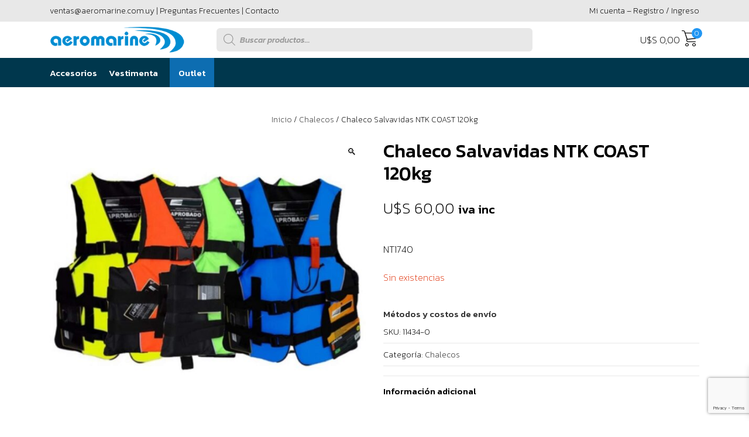

--- FILE ---
content_type: text/html; charset=UTF-8
request_url: https://shop.aeromarine.com.uy/productos/chalecos/chaleco-salvavidas-ntk-coast-120kg/
body_size: 24796
content:
<!doctype html>
<html lang="es">
<head>
	<meta charset="UTF-8">
	<meta name="viewport" content='width=device-width, initial-scale=1.0, maximum-scale=1.0, user-scalable=0'>
	<link rel="profile" href="https://gmpg.org/xfn/11">
    <link rel="apple-touch-icon" sizes="180x180" href="https://shop.aeromarine.com.uy//favicon/apple-touch-icon.png">
    <link rel="icon" type="image/png" sizes="32x32" href="https://shop.aeromarine.com.uy//favicon/favicon-32x32.png">
    <link rel="icon" type="image/png" sizes="16x16" href="https://shop.aeromarine.com.uy//favicon/favicon-16x16.png">
    <link rel="manifest" href="https://shop.aeromarine.com.uy//favicon/site.webmanifest">
	<link rel="stylesheet" href="https://cdnjs.cloudflare.com/ajax/libs/animate.css/4.0.0/animate.min.css"/>
	<link rel="preconnect" href="https://fonts.googleapis.com">
	<link rel="preconnect" href="https://fonts.gstatic.com" crossorigin>
	<link href="https://fonts.googleapis.com/css2?family=Kanit:ital,wght@0,200;0,500;1,300;1,500&display=swap" rel="stylesheet">
	<title>Chaleco Salvavidas NTK COAST 120kg &#8211; Aeromarine &#8211; Tienda Oficial</title>
<meta name='robots' content='max-image-preview:large'/>
<link rel="alternate" title="oEmbed (JSON)" type="application/json+oembed" href="https://shop.aeromarine.com.uy/wp-json/oembed/1.0/embed?url=https%3A%2F%2Fshop.aeromarine.com.uy%2Fproductos%2Fchalecos%2Fchaleco-salvavidas-ntk-coast-120kg%2F"/>
<link rel="alternate" title="oEmbed (XML)" type="text/xml+oembed" href="https://shop.aeromarine.com.uy/wp-json/oembed/1.0/embed?url=https%3A%2F%2Fshop.aeromarine.com.uy%2Fproductos%2Fchalecos%2Fchaleco-salvavidas-ntk-coast-120kg%2F&#038;format=xml"/>
<style id='wp-img-auto-sizes-contain-inline-css'>img:is([sizes=auto i],[sizes^="auto," i]){contain-intrinsic-size:3000px 1500px}</style>
<!-- <link rel='stylesheet' id='xoo-aff-style-css' href='https://shop.aeromarine.com.uy/wp-content/plugins/easy-login-woocommerce/xoo-form-fields-fw/assets/css/xoo-aff-style.css?ver=2.1.0' media='all' /> -->
<link rel="stylesheet" type="text/css" href="//shop.aeromarine.com.uy/wp-content/cache/wpfc-minified/6x030bz0/dn40l.css" media="all"/>
<style id='xoo-aff-style-inline-css'>.xoo-aff-input-group .xoo-aff-input-icon{background-color:#eee;color:#555;max-width:40px;min-width:40px;border-color:#ccc;border-width:1px;font-size:13px}.xoo-aff-group{margin-bottom:25px}.xoo-aff-group input[type="text"],.xoo-aff-group input[type="password"],.xoo-aff-group input[type="email"],.xoo-aff-group input[type="number"],.xoo-aff-group select,.xoo-aff-group select+.select2,.xoo-aff-group input[type="tel"],.xoo-aff-group input[type="file"]{background-color:#fff;color:#777;border-width:1px;border-color:#ccc;height:50px}.xoo-aff-group input[type="file"]{line-height:calc(50px - 13px)}.xoo-aff-group input[type="text"]::placeholder,.xoo-aff-group input[type="password"]::placeholder,.xoo-aff-group input[type="email"]::placeholder,.xoo-aff-group input[type="number"]::placeholder,.xoo-aff-group select::placeholder,.xoo-aff-group input[type="tel"]::placeholder,.xoo-aff-group .select2-selection__rendered,.xoo-aff-group .select2-container--default .select2-selection--single .select2-selection__rendered,.xoo-aff-group input[type="file"]::placeholder,.xoo-aff-group input::file-selector-button{color:#777}.xoo-aff-group input[type="text"]:focus,.xoo-aff-group input[type="password"]:focus,.xoo-aff-group input[type="email"]:focus,.xoo-aff-group input[type="number"]:focus,.xoo-aff-group select:focus,.xoo-aff-group select+.select2:focus,.xoo-aff-group input[type="tel"]:focus,.xoo-aff-group input[type="file"]:focus{background-color:#ededed;color:#000}[placeholder]:focus::-webkit-input-placeholder{color:#000!important}.xoo-aff-input-group .xoo-aff-input-icon{display:none!important}.xoo-aff-input-icon+input[type="text"],.xoo-aff-input-icon+input[type="password"],.xoo-aff-input-icon+input[type="email"],.xoo-aff-input-icon+input[type="number"],.xoo-aff-input-icon+select,.xoo-aff-input-icon+select+.select2,.xoo-aff-input-icon+input[type="tel"],.xoo-aff-input-icon+input[type="file"]{border-bottom-left-radius:0;border-top-left-radius:0}</style>
<style id='wp-block-library-inline-css'>:root{--wp-block-synced-color:#7a00df;--wp-block-synced-color--rgb:122 , 0 , 223;--wp-bound-block-color:var(--wp-block-synced-color);--wp-editor-canvas-background:#ddd;--wp-admin-theme-color:#007cba;--wp-admin-theme-color--rgb:0 , 124 , 186;--wp-admin-theme-color-darker-10:#006ba1;--wp-admin-theme-color-darker-10--rgb:0 , 107 , 160.5;--wp-admin-theme-color-darker-20:#005a87;--wp-admin-theme-color-darker-20--rgb:0 , 90 , 135;--wp-admin-border-width-focus:2px}@media (min-resolution:192dpi){:root{--wp-admin-border-width-focus:1.5px}}.wp-element-button{cursor:pointer}:root .has-very-light-gray-background-color{background-color:#eee}:root .has-very-dark-gray-background-color{background-color:#313131}:root .has-very-light-gray-color{color:#eee}:root .has-very-dark-gray-color{color:#313131}:root .has-vivid-green-cyan-to-vivid-cyan-blue-gradient-background{background:linear-gradient(135deg,#00d084,#0693e3)}:root .has-purple-crush-gradient-background{background:linear-gradient(135deg,#34e2e4,#4721fb 50%,#ab1dfe)}:root .has-hazy-dawn-gradient-background{background:linear-gradient(135deg,#faaca8,#dad0ec)}:root .has-subdued-olive-gradient-background{background:linear-gradient(135deg,#fafae1,#67a671)}:root .has-atomic-cream-gradient-background{background:linear-gradient(135deg,#fdd79a,#004a59)}:root .has-nightshade-gradient-background{background:linear-gradient(135deg,#330968,#31cdcf)}:root .has-midnight-gradient-background{background:linear-gradient(135deg,#020381,#2874fc)}:root{--wp--preset--font-size--normal:16px;--wp--preset--font-size--huge:42px}.has-regular-font-size{font-size:1em}.has-larger-font-size{font-size:2.625em}.has-normal-font-size{font-size:var(--wp--preset--font-size--normal)}.has-huge-font-size{font-size:var(--wp--preset--font-size--huge)}.has-text-align-center{text-align:center}.has-text-align-left{text-align:left}.has-text-align-right{text-align:right}.has-fit-text{white-space:nowrap!important}#end-resizable-editor-section{display:none}.aligncenter{clear:both}.items-justified-left{justify-content:flex-start}.items-justified-center{justify-content:center}.items-justified-right{justify-content:flex-end}.items-justified-space-between{justify-content:space-between}.screen-reader-text{border:0;clip-path:inset(50%);height:1px;margin:-1px;overflow:hidden;padding:0;position:absolute;width:1px;word-wrap:normal!important}.screen-reader-text:focus{background-color:#ddd;clip-path:none;color:#444;display:block;font-size:1em;height:auto;left:5px;line-height:normal;padding:15px 23px 14px;text-decoration:none;top:5px;width:auto;z-index:100000}html :where(.has-border-color){border-style:solid}html :where([style*=border-top-color]){border-top-style:solid}html :where([style*=border-right-color]){border-right-style:solid}html :where([style*=border-bottom-color]){border-bottom-style:solid}html :where([style*=border-left-color]){border-left-style:solid}html :where([style*=border-width]){border-style:solid}html :where([style*=border-top-width]){border-top-style:solid}html :where([style*=border-right-width]){border-right-style:solid}html :where([style*=border-bottom-width]){border-bottom-style:solid}html :where([style*=border-left-width]){border-left-style:solid}html :where(img[class*=wp-image-]){height:auto;max-width:100%}:where(figure){margin:0 0 1em}html :where(.is-position-sticky){--wp-admin--admin-bar--position-offset:var(--wp-admin--admin-bar--height,0)}@media screen and (max-width:600px){html :where(.is-position-sticky){--wp-admin--admin-bar--position-offset:0}}</style><!-- <link rel='stylesheet' id='wc-blocks-style-css' href='https://shop.aeromarine.com.uy/wp-content/plugins/woocommerce/assets/client/blocks/wc-blocks.css?ver=wc-10.4.3' media='all' /> -->
<link rel="stylesheet" type="text/css" href="//shop.aeromarine.com.uy/wp-content/cache/wpfc-minified/drawxlka/dn40l.css" media="all"/>
<style id='global-styles-inline-css'>:root{--wp--preset--aspect-ratio--square:1;--wp--preset--aspect-ratio--4-3: 4/3;--wp--preset--aspect-ratio--3-4: 3/4;--wp--preset--aspect-ratio--3-2: 3/2;--wp--preset--aspect-ratio--2-3: 2/3;--wp--preset--aspect-ratio--16-9: 16/9;--wp--preset--aspect-ratio--9-16: 9/16;--wp--preset--color--black:#000;--wp--preset--color--cyan-bluish-gray:#abb8c3;--wp--preset--color--white:#fff;--wp--preset--color--pale-pink:#f78da7;--wp--preset--color--vivid-red:#cf2e2e;--wp--preset--color--luminous-vivid-orange:#ff6900;--wp--preset--color--luminous-vivid-amber:#fcb900;--wp--preset--color--light-green-cyan:#7bdcb5;--wp--preset--color--vivid-green-cyan:#00d084;--wp--preset--color--pale-cyan-blue:#8ed1fc;--wp--preset--color--vivid-cyan-blue:#0693e3;--wp--preset--color--vivid-purple:#9b51e0;--wp--preset--gradient--vivid-cyan-blue-to-vivid-purple:linear-gradient(135deg,#0693e3 0%,#9b51e0 100%);--wp--preset--gradient--light-green-cyan-to-vivid-green-cyan:linear-gradient(135deg,#7adcb4 0%,#00d082 100%);--wp--preset--gradient--luminous-vivid-amber-to-luminous-vivid-orange:linear-gradient(135deg,#fcb900 0%,#ff6900 100%);--wp--preset--gradient--luminous-vivid-orange-to-vivid-red:linear-gradient(135deg,#ff6900 0%,#cf2e2e 100%);--wp--preset--gradient--very-light-gray-to-cyan-bluish-gray:linear-gradient(135deg,#eee 0%,#a9b8c3 100%);--wp--preset--gradient--cool-to-warm-spectrum:linear-gradient(135deg,#4aeadc 0%,#9778d1 20%,#cf2aba 40%,#ee2c82 60%,#fb6962 80%,#fef84c 100%);--wp--preset--gradient--blush-light-purple:linear-gradient(135deg,#ffceec 0%,#9896f0 100%);--wp--preset--gradient--blush-bordeaux:linear-gradient(135deg,#fecda5 0%,#fe2d2d 50%,#6b003e 100%);--wp--preset--gradient--luminous-dusk:linear-gradient(135deg,#ffcb70 0%,#c751c0 50%,#4158d0 100%);--wp--preset--gradient--pale-ocean:linear-gradient(135deg,#fff5cb 0%,#b6e3d4 50%,#33a7b5 100%);--wp--preset--gradient--electric-grass:linear-gradient(135deg,#caf880 0%,#71ce7e 100%);--wp--preset--gradient--midnight:linear-gradient(135deg,#020381 0%,#2874fc 100%);--wp--preset--font-size--small:13px;--wp--preset--font-size--medium:20px;--wp--preset--font-size--large:36px;--wp--preset--font-size--x-large:42px;--wp--preset--spacing--20:.44rem;--wp--preset--spacing--30:.67rem;--wp--preset--spacing--40:1rem;--wp--preset--spacing--50:1.5rem;--wp--preset--spacing--60:2.25rem;--wp--preset--spacing--70:3.38rem;--wp--preset--spacing--80:5.06rem;--wp--preset--shadow--natural:6px 6px 9px rgba(0,0,0,.2);--wp--preset--shadow--deep:12px 12px 50px rgba(0,0,0,.4);--wp--preset--shadow--sharp:6px 6px 0 rgba(0,0,0,.2);--wp--preset--shadow--outlined:6px 6px 0 -3px #fff , 6px 6px #000;--wp--preset--shadow--crisp:6px 6px 0 #000}:where(.is-layout-flex){gap:.5em}:where(.is-layout-grid){gap:.5em}body .is-layout-flex{display:flex}.is-layout-flex{flex-wrap:wrap;align-items:center}.is-layout-flex > :is(*, div){margin:0}body .is-layout-grid{display:grid}.is-layout-grid > :is(*, div){margin:0}:where(.wp-block-columns.is-layout-flex){gap:2em}:where(.wp-block-columns.is-layout-grid){gap:2em}:where(.wp-block-post-template.is-layout-flex){gap:1.25em}:where(.wp-block-post-template.is-layout-grid){gap:1.25em}.has-black-color{color:var(--wp--preset--color--black)!important}.has-cyan-bluish-gray-color{color:var(--wp--preset--color--cyan-bluish-gray)!important}.has-white-color{color:var(--wp--preset--color--white)!important}.has-pale-pink-color{color:var(--wp--preset--color--pale-pink)!important}.has-vivid-red-color{color:var(--wp--preset--color--vivid-red)!important}.has-luminous-vivid-orange-color{color:var(--wp--preset--color--luminous-vivid-orange)!important}.has-luminous-vivid-amber-color{color:var(--wp--preset--color--luminous-vivid-amber)!important}.has-light-green-cyan-color{color:var(--wp--preset--color--light-green-cyan)!important}.has-vivid-green-cyan-color{color:var(--wp--preset--color--vivid-green-cyan)!important}.has-pale-cyan-blue-color{color:var(--wp--preset--color--pale-cyan-blue)!important}.has-vivid-cyan-blue-color{color:var(--wp--preset--color--vivid-cyan-blue)!important}.has-vivid-purple-color{color:var(--wp--preset--color--vivid-purple)!important}.has-black-background-color{background-color:var(--wp--preset--color--black)!important}.has-cyan-bluish-gray-background-color{background-color:var(--wp--preset--color--cyan-bluish-gray)!important}.has-white-background-color{background-color:var(--wp--preset--color--white)!important}.has-pale-pink-background-color{background-color:var(--wp--preset--color--pale-pink)!important}.has-vivid-red-background-color{background-color:var(--wp--preset--color--vivid-red)!important}.has-luminous-vivid-orange-background-color{background-color:var(--wp--preset--color--luminous-vivid-orange)!important}.has-luminous-vivid-amber-background-color{background-color:var(--wp--preset--color--luminous-vivid-amber)!important}.has-light-green-cyan-background-color{background-color:var(--wp--preset--color--light-green-cyan)!important}.has-vivid-green-cyan-background-color{background-color:var(--wp--preset--color--vivid-green-cyan)!important}.has-pale-cyan-blue-background-color{background-color:var(--wp--preset--color--pale-cyan-blue)!important}.has-vivid-cyan-blue-background-color{background-color:var(--wp--preset--color--vivid-cyan-blue)!important}.has-vivid-purple-background-color{background-color:var(--wp--preset--color--vivid-purple)!important}.has-black-border-color{border-color:var(--wp--preset--color--black)!important}.has-cyan-bluish-gray-border-color{border-color:var(--wp--preset--color--cyan-bluish-gray)!important}.has-white-border-color{border-color:var(--wp--preset--color--white)!important}.has-pale-pink-border-color{border-color:var(--wp--preset--color--pale-pink)!important}.has-vivid-red-border-color{border-color:var(--wp--preset--color--vivid-red)!important}.has-luminous-vivid-orange-border-color{border-color:var(--wp--preset--color--luminous-vivid-orange)!important}.has-luminous-vivid-amber-border-color{border-color:var(--wp--preset--color--luminous-vivid-amber)!important}.has-light-green-cyan-border-color{border-color:var(--wp--preset--color--light-green-cyan)!important}.has-vivid-green-cyan-border-color{border-color:var(--wp--preset--color--vivid-green-cyan)!important}.has-pale-cyan-blue-border-color{border-color:var(--wp--preset--color--pale-cyan-blue)!important}.has-vivid-cyan-blue-border-color{border-color:var(--wp--preset--color--vivid-cyan-blue)!important}.has-vivid-purple-border-color{border-color:var(--wp--preset--color--vivid-purple)!important}.has-vivid-cyan-blue-to-vivid-purple-gradient-background{background:var(--wp--preset--gradient--vivid-cyan-blue-to-vivid-purple)!important}.has-light-green-cyan-to-vivid-green-cyan-gradient-background{background:var(--wp--preset--gradient--light-green-cyan-to-vivid-green-cyan)!important}.has-luminous-vivid-amber-to-luminous-vivid-orange-gradient-background{background:var(--wp--preset--gradient--luminous-vivid-amber-to-luminous-vivid-orange)!important}.has-luminous-vivid-orange-to-vivid-red-gradient-background{background:var(--wp--preset--gradient--luminous-vivid-orange-to-vivid-red)!important}.has-very-light-gray-to-cyan-bluish-gray-gradient-background{background:var(--wp--preset--gradient--very-light-gray-to-cyan-bluish-gray)!important}.has-cool-to-warm-spectrum-gradient-background{background:var(--wp--preset--gradient--cool-to-warm-spectrum)!important}.has-blush-light-purple-gradient-background{background:var(--wp--preset--gradient--blush-light-purple)!important}.has-blush-bordeaux-gradient-background{background:var(--wp--preset--gradient--blush-bordeaux)!important}.has-luminous-dusk-gradient-background{background:var(--wp--preset--gradient--luminous-dusk)!important}.has-pale-ocean-gradient-background{background:var(--wp--preset--gradient--pale-ocean)!important}.has-electric-grass-gradient-background{background:var(--wp--preset--gradient--electric-grass)!important}.has-midnight-gradient-background{background:var(--wp--preset--gradient--midnight)!important}.has-small-font-size{font-size:var(--wp--preset--font-size--small)!important}.has-medium-font-size{font-size:var(--wp--preset--font-size--medium)!important}.has-large-font-size{font-size:var(--wp--preset--font-size--large)!important}.has-x-large-font-size{font-size:var(--wp--preset--font-size--x-large)!important}</style>

<style id='classic-theme-styles-inline-css'>.wp-block-button__link{color:#fff;background-color:#32373c;border-radius:9999px;box-shadow:none;text-decoration:none;padding:calc(.667em + 2px) calc(1.333em + 2px);font-size:1.125em}.wp-block-file__button{background:#32373c;color:#fff;text-decoration:none}</style>
<!-- <link rel='stylesheet' id='catch-infinite-scroll-css' href='https://shop.aeromarine.com.uy/wp-content/plugins/catch-infinite-scroll/public/css/catch-infinite-scroll-public.css?ver=2.0.8' media='all' /> -->
<!-- <link rel='stylesheet' id='contact-form-7-css' href='https://shop.aeromarine.com.uy/wp-content/plugins/contact-form-7/includes/css/styles.css?ver=6.1.4' media='all' /> -->
<!-- <link rel='stylesheet' id='dashicons-css' href='https://shop.aeromarine.com.uy/wp-includes/css/dashicons.min.css?ver=6.9' media='all' /> -->
<!-- <link rel='stylesheet' id='mmenu-css' href='https://shop.aeromarine.com.uy/wp-content/plugins/mmenu/css/mmenu.css?ver=6' media='all' /> -->
<!-- <link rel='stylesheet' id='photoswipe-css' href='https://shop.aeromarine.com.uy/wp-content/plugins/woocommerce/assets/css/photoswipe/photoswipe.min.css?ver=10.4.3' media='all' /> -->
<!-- <link rel='stylesheet' id='photoswipe-default-skin-css' href='https://shop.aeromarine.com.uy/wp-content/plugins/woocommerce/assets/css/photoswipe/default-skin/default-skin.min.css?ver=10.4.3' media='all' /> -->
<link rel="stylesheet" type="text/css" href="//shop.aeromarine.com.uy/wp-content/cache/wpfc-minified/lbm5eyju/dn40l.css" media="all"/>
<style id='woocommerce-inline-inline-css'>.woocommerce form .form-row .required{visibility:visible}</style>
<!-- <link rel='stylesheet' id='wpos-slick-style-css' href='https://shop.aeromarine.com.uy/wp-content/plugins/wp-logo-showcase-responsive-slider-slider/assets/css/slick.css?ver=3.8.7' media='all' /> -->
<!-- <link rel='stylesheet' id='wpls-public-style-css' href='https://shop.aeromarine.com.uy/wp-content/plugins/wp-logo-showcase-responsive-slider-slider/assets/css/wpls-public.css?ver=3.8.7' media='all' /> -->
<!-- <link rel='stylesheet' id='xoo-el-style-css' href='https://shop.aeromarine.com.uy/wp-content/plugins/easy-login-woocommerce/assets/css/xoo-el-style.css?ver=3.0.4' media='all' /> -->
<link rel="stylesheet" type="text/css" href="//shop.aeromarine.com.uy/wp-content/cache/wpfc-minified/d60g1u6g/dn40l.css" media="all"/>
<style id='xoo-el-style-inline-css'>.xoo-el-form-container button.btn.button.xoo-el-action-btn{background-color:#000;color:#fff;font-weight:600;font-size:15px;height:40px}.xoo-el-container:not(.xoo-el-style-slider) .xoo-el-inmodal{max-width:800px;max-height:600px}.xoo-el-style-slider .xoo-el-modal{transform:translateX(800px);max-width:800px}.xoo-el-sidebar{background-image:url(https://shop.aeromarine.com.uy/wp-content/plugins/easy-login-woocommerce/assets/images/popup-sidebar.jpg);min-width:40%}.xoo-el-main,.xoo-el-main a,.xoo-el-main label{color:#000}.xoo-el-srcont{background-color:#fff}.xoo-el-form-container ul.xoo-el-tabs li.xoo-el-active{background-color:#000;color:#fff}.xoo-el-form-container ul.xoo-el-tabs li{background-color:#eee;color:#000;font-size:16px;padding:12px 20px}.xoo-el-main{padding:40px 30px}.xoo-el-form-container button.xoo-el-action-btn:not(.button){font-weight:600;font-size:15px}.xoo-el-modal:before{vertical-align:middle}.xoo-el-style-slider .xoo-el-srcont{justify-content:center}.xoo-el-style-slider .xoo-el-main{padding-top:10px;padding-bottom:10px}.xoo-el-popup-active .xoo-el-opac{opacity:.7;background-color:#000}span.xoo-aff-pwtog-show i:before,span.xoo-aff-pwtog-hide i:before{font-family:'Easy-Login';font-style:normal;font-weight:normal;font-variant:normal;text-transform:none;line-height:1}span.xoo-aff-pwtog-show i:before{content:"\e901"}span.xoo-aff-pwtog-hide i:before{content:"\e9d1"}</style>
<!-- <link rel='stylesheet' id='xoo-el-fonts-css' href='https://shop.aeromarine.com.uy/wp-content/plugins/easy-login-woocommerce/assets/css/xoo-el-fonts.css?ver=3.0.4' media='all' /> -->
<!-- <link rel='stylesheet' id='dgwt-wcas-style-css' href='https://shop.aeromarine.com.uy/wp-content/plugins/ajax-search-for-woocommerce/assets/css/style.min.css?ver=1.32.2' media='all' /> -->
<!-- <link rel='stylesheet' id='xoo-wsc-fonts-css' href='https://shop.aeromarine.com.uy/wp-content/plugins/side-cart-woocommerce/assets/css/xoo-wsc-fonts.css?ver=2.7.2' media='all' /> -->
<!-- <link rel='stylesheet' id='xoo-wsc-style-css' href='https://shop.aeromarine.com.uy/wp-content/plugins/side-cart-woocommerce/assets/css/xoo-wsc-style.css?ver=2.7.2' media='all' /> -->
<link rel="stylesheet" type="text/css" href="//shop.aeromarine.com.uy/wp-content/cache/wpfc-minified/lzlxxvuo/8040v.css" media="all"/>
<style id='xoo-wsc-style-inline-css'>.xoo-wsc-ft-buttons-cont a.xoo-wsc-ft-btn,.xoo-wsc-container .xoo-wsc-btn{background-color:#fff;color:#000;border:1px solid #000;padding:10px 20px}.xoo-wsc-ft-buttons-cont a.xoo-wsc-ft-btn:hover,.xoo-wsc-container .xoo-wsc-btn:hover{background-color:#000;color:#fff;border:1px solid #fff}.xoo-wsc-footer{background-color:#fff;color:#000;padding:10px 20px;box-shadow: 0 -5px 10px #0000001a}.xoo-wsc-footer,.xoo-wsc-footer a,.xoo-wsc-footer .amount{font-size:16px}.xoo-wsc-btn .amount{color:#000}.xoo-wsc-btn:hover .amount{color:#fff}.xoo-wsc-ft-buttons-cont{grid-template-columns:auto}.xoo-wsc-basket{bottom:12px;right:1px;background-color:#fff;color:#0d6db1;box-shadow: 0px 0px 15px 2px #0000001a;border-radius:50%;display:none;width:60px;height:60px}.xoo-wsc-bki{font-size:30px}.xoo-wsc-items-count{top:-9px;right:-8px}.xoo-wsc-items-count,.xoo-wsch-items-count{background-color:#d33;color:#fff}.xoo-wsc-container,.xoo-wsc-slider{max-width:375px;right:-375px;top:0;bottom:0;bottom:0;font-family: }.xoo-wsc-cart-active .xoo-wsc-container,.xoo-wsc-slider-active .xoo-wsc-slider{right:0}.xoo-wsc-cart-active .xoo-wsc-basket{right:375px}.xoo-wsc-slider{right:-375px}span.xoo-wsch-close{font-size:18px}.xoo-wsch-top{justify-content:center}span.xoo-wsch-close{right:10px}.xoo-wsch-text{font-size:20px}.xoo-wsc-header{color:#000;background-color:#fff;border-bottom:2px solid #eee;padding:15px 15px}.xoo-wsc-body{background-color:#f8f9fa}.xoo-wsc-products:not(.xoo-wsc-pattern-card), .xoo-wsc-products:not(.xoo-wsc-pattern-card) span.amount, .xoo-wsc-products:not(.xoo-wsc-pattern-card) a{font-size:14px;color:#000}.xoo-wsc-products:not(.xoo-wsc-pattern-card) .xoo-wsc-product{padding:10px 15px;margin:10px 15px;border-radius:5px;box-shadow: ;background-color:#fff}.xoo-wsc-sum-col{justify-content:center}.xoo-wsc-sc-count{background-color:#000;color:#fff}.xoo-wsc-sc-bki{font-size:28px;color:#000}.xoo-wsc-sc-cont{color:#000}.xoo-wsc-product dl.variation{display:block}.xoo-wsc-product-cont{padding:10px 10px}.xoo-wsc-products:not(.xoo-wsc-pattern-card) .xoo-wsc-img-col{width:28%}.xoo-wsc-pattern-card .xoo-wsc-img-col img{max-width:100%;height:auto}.xoo-wsc-products:not(.xoo-wsc-pattern-card) .xoo-wsc-sum-col{width:72%}.xoo-wsc-pattern-card .xoo-wsc-product-cont{width:50%}@media only screen and (max-width:600px){.xoo-wsc-pattern-card .xoo-wsc-product-cont{width:50%}}.xoo-wsc-pattern-card .xoo-wsc-product{border:0;box-shadow: 0px 10px 15px -12px #0000001a}.xoo-wsc-sm-front{background-color:#eee}.xoo-wsc-pattern-card,.xoo-wsc-sm-front{border-bottom-left-radius:5px;border-bottom-right-radius:5px}.xoo-wsc-pattern-card,.xoo-wsc-img-col img,.xoo-wsc-img-col,.xoo-wsc-sm-back-cont{border-top-left-radius:5px;border-top-right-radius:5px}.xoo-wsc-sm-back{background-color:#fff}.xoo-wsc-pattern-card,.xoo-wsc-pattern-card a,.xoo-wsc-pattern-card .amount{font-size:14px}.xoo-wsc-sm-front,.xoo-wsc-sm-front a,.xoo-wsc-sm-front .amount{color:#000}.xoo-wsc-sm-back,.xoo-wsc-sm-back a,.xoo-wsc-sm-back .amount{color:#000}.magictime{animation-duration:.5s}span.xoo-wsch-items-count{height:20px;line-height:20px;width:20px}span.xoo-wsch-icon{font-size:30px}.xoo-wsc-smr-del{font-size:14px}.xoo-wsc-sc-count{background-color:#2196f3}</style>
<!-- <link rel='stylesheet' id='tiendamarine-cssbg-css' href='https://shop.aeromarine.com.uy/wp-content/themes/marinestore/bootstrap/css/bootstrap-grid.css?ver=1' media='all' /> -->
<!-- <link rel='stylesheet' id='tiendamarine-cssbt-css' href='https://shop.aeromarine.com.uy/wp-content/themes/marinestore/bootstrap/css/bootstrap.css?ver=1' media='all' /> -->
<!-- <link rel='stylesheet' id='tiendamarine-style-css' href='https://shop.aeromarine.com.uy/wp-content/themes/marinestore/style.css?ver=1.0.0' media='all' /> -->
<!-- <link rel='stylesheet' id='tiendamarine-woocommerce-style-css' href='https://shop.aeromarine.com.uy/wp-content/themes/marinestore/woocommerce.css?ver=1.0.0' media='all' /> -->
<link rel="stylesheet" type="text/css" href="//shop.aeromarine.com.uy/wp-content/cache/wpfc-minified/k1r35vaa/dn40l.css" media="all"/>
<style id='tiendamarine-woocommerce-style-inline-css'>@font-face{font-family:"star";src:url(https://shop.aeromarine.com.uy/wp-content/plugins/woocommerce/assets/fonts/star.eot);src:url(https://shop.aeromarine.com.uy/wp-content/plugins/woocommerce/assets/fonts/star.eot?#iefix) format("embedded-opentype") , url(https://shop.aeromarine.com.uy/wp-content/plugins/woocommerce/assets/fonts/star.woff) format("woff") , url(https://shop.aeromarine.com.uy/wp-content/plugins/woocommerce/assets/fonts/star.ttf) format("truetype") , url(https://shop.aeromarine.com.uy/wp-content/plugins/woocommerce/assets/fonts/star.svg#star) format("svg");font-weight:normal;font-style:normal}</style>
<style id='wcw-inlinecss-inline-css'>.widget_wpcategorieswidget ul.children{display:none}.widget_wp_categories_widget{background:#fff;position:relative}.widget_wp_categories_widget h2,.widget_wpcategorieswidget h2{color:#4a5f6d;font-size:20px;font-weight:400;margin:0 0 25px;line-height:24px;text-transform:uppercase}.widget_wp_categories_widget ul li,.widget_wpcategorieswidget ul li{font-size:16px;margin:0;border-bottom:1px dashed #f0f0f0;position:relative;list-style-type:none;line-height:35px}.widget_wp_categories_widget ul li:last-child,.widget_wpcategorieswidget ul li:last-child{border:none}.widget_wp_categories_widget ul li a,.widget_wpcategorieswidget ul li a{display:inline-block;color:#007acc;transition:all .5s ease;-webkit-transition:all .5s ease;-ms-transition:all .5s ease;-moz-transition:all .5s ease;text-decoration:none}.widget_wp_categories_widget ul li a:hover,.widget_wp_categories_widget ul li.active-cat a,.widget_wp_categories_widget ul li.active-cat span.post-count,.widget_wpcategorieswidget ul li a:hover,.widget_wpcategorieswidget ul li.active-cat a,.widget_wpcategorieswidget ul li.active-cat span.post-count{color:#ee546c}.widget_wp_categories_widget ul li span.post-count,.widget_wpcategorieswidget ul li span.post-count{height:30px;min-width:35px;text-align:center;background:#fff;color:#605f5f;border-radius:5px;box-shadow:inset 2px 1px 3px rgba(0,122,204,.1);top:0;float:right;margin-top:2px}li.cat-item.cat-have-child>span.post-count{float:inherit}li.cat-item.cat-item-7.cat-have-child{background:#f8f9fa}li.cat-item.cat-have-child>span.post-count:before{content:"("}li.cat-item.cat-have-child>span.post-count:after{content:")"}.cat-have-child.open-m-menu ul.children li{border-top:1px solid #d8d8d8;border-bottom:none}li.cat-item.cat-have-child:after{position:absolute;right:8px;top:8px;background-image:url([data-uri]);content:"";width:18px;height:18px;transform:rotate(270deg)}ul.children li.cat-item.cat-have-child:after{content:"";background-image:none}.cat-have-child ul.children{display:none;z-index:9;width:auto;position:relative;margin:0;padding:0;margin-top:0;padding-top:10px;padding-bottom:10px;list-style:none;text-align:left;background:#f8f9fa;padding-left:5px}.widget_wp_categories_widget ul li ul.children li,.widget_wpcategorieswidget ul li ul.children li{border-bottom:1px solid #fff;padding-right:5px}.cat-have-child.open-m-menu ul.children{display:block}li.cat-item.cat-have-child.open-m-menu:after{transform:rotate(0deg)}.widget_wp_categories_widget>li.product_cat,.widget_wpcategorieswidget>li.product_cat{list-style:none}.widget_wp_categories_widget>ul,.widget_wpcategorieswidget>ul{padding:0}.widget_wp_categories_widget>ul li ul,.widget_wpcategorieswidget>ul li ul{padding-left:15px}.wcwpro-list{padding:0 15px}</style>
<script src="https://shop.aeromarine.com.uy/wp-includes/js/jquery/jquery.min.js?ver=3.7.1" id="jquery-core-js"></script>
<script id="jquery-core-js-after">jQuery(document).ready(function($){jQuery('li.cat-item:has(ul.children)').addClass('cat-have-child');jQuery('.cat-have-child').removeClass('open-m-menu');jQuery('li.cat-have-child > a').click(function(){window.location.href=jQuery(this).attr('href');return false;});jQuery('li.cat-have-child').click(function(){var li_parentdiv=jQuery(this).parent().parent().parent().attr('class');if(jQuery(this).hasClass('open-m-menu')){jQuery('.cat-have-child').removeClass('open-m-menu');}else{jQuery('.cat-have-child').removeClass('open-m-menu');jQuery(this).addClass('open-m-menu');}});});</script>
<script src="https://shop.aeromarine.com.uy/wp-includes/js/jquery/jquery-migrate.min.js?ver=3.4.1" id="jquery-migrate-js"></script>
<script id="xoo-aff-js-js-extra">var xoo_aff_localize={"adminurl":"https://shop.aeromarine.com.uy/wp-admin/admin-ajax.php","password_strength":{"min_password_strength":3,"i18n_password_error":"Por favor, introduce una contrase\u00f1a m\u00e1s fuerte.","i18n_password_hint":"Sugerencia: La contrase\u00f1a debe ser de al menos doce caracteres. Para hacerla m\u00e1s fuerte usa may\u00fasculas y min\u00fasculas, n\u00fameros y s\u00edmbolos como ! &quot; ? $ % ^ y )."}};</script>
<script src="https://shop.aeromarine.com.uy/wp-content/plugins/easy-login-woocommerce/xoo-form-fields-fw/assets/js/xoo-aff-js.js?ver=2.1.0" id="xoo-aff-js-js" defer data-wp-strategy="defer"></script>
<script src="https://shop.aeromarine.com.uy/wp-content/plugins/mmenu/js/mmenu.js?ver=6" id="mmenu-js"></script>
<script src="https://shop.aeromarine.com.uy/wp-content/plugins/woocommerce/assets/js/jquery-blockui/jquery.blockUI.min.js?ver=2.7.0-wc.10.4.3" id="wc-jquery-blockui-js" defer data-wp-strategy="defer"></script>
<script id="wc-add-to-cart-js-extra">var wc_add_to_cart_params={"ajax_url":"/wp-admin/admin-ajax.php","wc_ajax_url":"/?wc-ajax=%%endpoint%%","i18n_view_cart":"Ver carrito","cart_url":"https://shop.aeromarine.com.uy","is_cart":"","cart_redirect_after_add":"no"};</script>
<script src="https://shop.aeromarine.com.uy/wp-content/plugins/woocommerce/assets/js/frontend/add-to-cart.min.js?ver=10.4.3" id="wc-add-to-cart-js" defer data-wp-strategy="defer"></script>
<script src="https://shop.aeromarine.com.uy/wp-content/plugins/woocommerce/assets/js/zoom/jquery.zoom.min.js?ver=1.7.21-wc.10.4.3" id="wc-zoom-js" defer data-wp-strategy="defer"></script>
<script src="https://shop.aeromarine.com.uy/wp-content/plugins/woocommerce/assets/js/flexslider/jquery.flexslider.min.js?ver=2.7.2-wc.10.4.3" id="wc-flexslider-js" defer data-wp-strategy="defer"></script>
<script src="https://shop.aeromarine.com.uy/wp-content/plugins/woocommerce/assets/js/photoswipe/photoswipe.min.js?ver=4.1.1-wc.10.4.3" id="wc-photoswipe-js" defer data-wp-strategy="defer"></script>
<script src="https://shop.aeromarine.com.uy/wp-content/plugins/woocommerce/assets/js/photoswipe/photoswipe-ui-default.min.js?ver=4.1.1-wc.10.4.3" id="wc-photoswipe-ui-default-js" defer data-wp-strategy="defer"></script>
<script id="wc-single-product-js-extra">var wc_single_product_params={"i18n_required_rating_text":"Por favor elige una puntuaci\u00f3n","i18n_rating_options":["1 de 5 estrellas","2 de 5 estrellas","3 de 5 estrellas","4 de 5 estrellas","5 de 5 estrellas"],"i18n_product_gallery_trigger_text":"Ver galer\u00eda de im\u00e1genes a pantalla completa","review_rating_required":"yes","flexslider":{"rtl":false,"animation":"slide","smoothHeight":true,"directionNav":false,"controlNav":"thumbnails","slideshow":false,"animationSpeed":500,"animationLoop":false,"allowOneSlide":false},"zoom_enabled":"1","zoom_options":[],"photoswipe_enabled":"1","photoswipe_options":{"shareEl":false,"closeOnScroll":false,"history":false,"hideAnimationDuration":0,"showAnimationDuration":0},"flexslider_enabled":"1"};</script>
<script src="https://shop.aeromarine.com.uy/wp-content/plugins/woocommerce/assets/js/frontend/single-product.min.js?ver=10.4.3" id="wc-single-product-js" defer data-wp-strategy="defer"></script>
<script src="https://shop.aeromarine.com.uy/wp-content/plugins/woocommerce/assets/js/js-cookie/js.cookie.min.js?ver=2.1.4-wc.10.4.3" id="wc-js-cookie-js" defer data-wp-strategy="defer"></script>
<script id="woocommerce-js-extra">var woocommerce_params={"ajax_url":"/wp-admin/admin-ajax.php","wc_ajax_url":"/?wc-ajax=%%endpoint%%","i18n_password_show":"Mostrar contrase\u00f1a","i18n_password_hide":"Ocultar contrase\u00f1a"};</script>
<script src="https://shop.aeromarine.com.uy/wp-content/plugins/woocommerce/assets/js/frontend/woocommerce.min.js?ver=10.4.3" id="woocommerce-js" defer data-wp-strategy="defer"></script>
<link rel="https://api.w.org/" href="https://shop.aeromarine.com.uy/wp-json/"/><link rel="alternate" title="JSON" type="application/json" href="https://shop.aeromarine.com.uy/wp-json/wp/v2/product/3661"/><link rel="canonical" href="https://shop.aeromarine.com.uy/productos/chalecos/chaleco-salvavidas-ntk-coast-120kg/"/>
<link rel='shortlink' href='https://shop.aeromarine.com.uy/?p=3661'/>
		<style>.dgwt-wcas-ico-magnifier,.dgwt-wcas-ico-magnifier-handler{max-width:20px}.dgwt-wcas-search-wrapp{max-width:600px}</style>
			<noscript><style>.woocommerce-product-gallery{opacity:1!important}</style></noscript>
		<script src="https://cdnjs.cloudflare.com/ajax/libs/popper.js/1.12.9/umd/popper.min.js"></script>
<!-- <link rel='stylesheet' id='qlwapp-frontend-css' href='https://shop.aeromarine.com.uy/wp-content/plugins/wp-whatsapp-chat/build/frontend/css/style.css?ver=8.1.5' media='all' /> -->
<link rel="stylesheet" type="text/css" href="//shop.aeromarine.com.uy/wp-content/cache/wpfc-minified/ftx6ub66/dn40l.css" media="all"/>
</head>

<body class="wp-singular product-template-default single single-product postid-3661 wp-theme-marinestore theme-marinestore woocommerce woocommerce-page woocommerce-no-js woocommerce-active">
<div id="page" class="site">
	<a class="skip-link screen-reader-text" href="#primary">Skip to content</a>

	<section id="preheader">
		<div class="container pt-2 pb-2">
			<div class="d-flex justify-content-between">
				<div class="mdn">
					<a href="mailto:ventas@aeromarine.com.uy">ventas@aeromarine.com.uy</a> | <a href="https://shop.aeromarine.com.uy/preguntas-frecuentes/">Preguntas Frecuentes</a> | <a href="https://shop.aeromarine.com.uy/contactenos/">Contacto</a>
				</div>
				<div class="">
					
					<a href="#" data-toggle="modal" data-target="#loginreg">Mi cuenta – Registro / Ingreso</a>
				</div>
			</div>
		</div>
	</section>
	<header id="masthead" class="site-header">
        <div class="container">
    		<div class="row d-flex align-items-center pt-2">
    			<div class="col-md-3 col-5 d-flex justify-content-between">
    				<div class="site-branding">
    					<a href="https://shop.aeromarine.com.uy/">
    						<img src="https://shop.aeromarine.com.uy/wp-content/themes/marinestore/assets/img/logo.png">
    					</a>
    				</div><!-- .site-branding -->
    			</div>
    
    			<button class="menu-toggle wpmm-button col-2 text-right order-2" aria-controls="primary-menu" aria-expanded="false">    
    			    <svg viewBox="0 0 100 80" width="40" height="40">
                      <rect width="100" height="5"></rect>
                      <rect y="30" width="100" height="5"></rect>
                      <rect y="60" width="100" height="5"></rect>
                    </svg>
    			</button>
    			
    			<div class="col-md-6 col-12 bpc order-4 order-md-2">
    				<div class="dgwt-wcas-search-wrapp dgwt-wcas-no-submit woocommerce dgwt-wcas-style-solaris js-dgwt-wcas-layout-classic dgwt-wcas-layout-classic js-dgwt-wcas-mobile-overlay-enabled">
		<form class="dgwt-wcas-search-form" role="search" action="https://shop.aeromarine.com.uy/" method="get">
		<div class="dgwt-wcas-sf-wrapp">
							<svg class="dgwt-wcas-ico-magnifier" xmlns="http://www.w3.org/2000/svg" xmlns:xlink="http://www.w3.org/1999/xlink" x="0px" y="0px" viewBox="0 0 51.539 51.361" xml:space="preserve">
					<path d="M51.539,49.356L37.247,35.065c3.273-3.74,5.272-8.623,5.272-13.983c0-11.742-9.518-21.26-21.26-21.26 S0,9.339,0,21.082s9.518,21.26,21.26,21.26c5.361,0,10.244-1.999,13.983-5.272l14.292,14.292L51.539,49.356z M2.835,21.082 c0-10.176,8.249-18.425,18.425-18.425s18.425,8.249,18.425,18.425S31.436,39.507,21.26,39.507S2.835,31.258,2.835,21.082z"/>
				</svg>
							<label class="screen-reader-text" for="dgwt-wcas-search-input-1">
				Búsqueda de productos			</label>

			<input id="dgwt-wcas-search-input-1" type="search" class="dgwt-wcas-search-input" name="s" value="" placeholder="Buscar productos..." autocomplete="off"/>
			<div class="dgwt-wcas-preloader"></div>

			<div class="dgwt-wcas-voice-search"></div>

			
			<input type="hidden" name="post_type" value="product"/>
			<input type="hidden" name="dgwt_wcas" value="1"/>

			
					</div>
	</form>
</div>
    			</div>
    
    			<div class="col-md-3 col-5 order-3 order-md-3 mcaj d-flex align-items-center">
    				<div id="menu-location-menu-top" class="menu-menu-top-container"><ul id="carrito-menu" class="menu"><li class="menu-item xoo-wsc-menu-item">

<div class="xoo-wsc-sc-cont">
	<div class="xoo-wsc-cart-trigger">

					<span class="xoo-wsc-sc-subt">
				<span class="woocommerce-Price-amount amount"><bdi><span class="woocommerce-Price-currencySymbol">U$S </span>0,00</bdi></span>			</span>
		

		<div class="xoo-wsc-sc-bkcont">
			
			
									<span class="xoo-wsc-sc-bki xoo-wsc-icon-cart1"></span>
				
			
							<span class="xoo-wsc-sc-count">0</span>
			
		</div>

		
	</div>
</div></li></ul></div>    			</div>
    
    		</div>
    	</div>
		<div class="mt-2 mdn mdw">
		    <div class="container">
		      <div class="row">
    			<div class="col-md-12 col-12">
    				<nav id="site-navigation" class="main-navigation">
    					
    					<div id="menu-location-menu-principal" class="menu-menu-principal-container"><ul id="primary-menu" class="menu"><li id="menu-item-4018" class="menu-item menu-item-type-taxonomy menu-item-object-product_cat menu-item-4018"><a href="https://shop.aeromarine.com.uy/categoria-producto/accesorios/">Accesorios</a></li>
<li id="menu-item-4017" class="menu-item menu-item-type-taxonomy menu-item-object-product_cat menu-item-4017"><a href="https://shop.aeromarine.com.uy/categoria-producto/vestimenta/">Vestimenta</a></li>
<li id="menu-item-246" class="outlet_item menu-item menu-item-type-taxonomy menu-item-object-product_cat menu-item-246"><a href="https://shop.aeromarine.com.uy/categoria-producto/outlet/">Outlet</a></li>
</ul></div>    				</nav><!-- #site-navigation -->
    			</div>
    		</div>
		</div>
	</header><!-- #masthead -->

<div class="container">

				<main id="primary" class="site-main">
		<nav class="woocommerce-breadcrumb" aria-label="Breadcrumb"><a href="https://shop.aeromarine.com.uy">Inicio</a>&nbsp;&#47;&nbsp;<a href="https://shop.aeromarine.com.uy/categoria-producto/chalecos/">Chalecos</a>&nbsp;&#47;&nbsp;Chaleco Salvavidas NTK COAST 120kg</nav>
					
			<div class="woocommerce-notices-wrapper"></div><div id="product-3661" class="row product type-product post-3661 status-publish first outofstock product_cat-chalecos has-post-thumbnail taxable shipping-taxable purchasable product-type-simple">

	<div class="col-md-6 col-12 float-left">

		<div class="woocommerce-product-gallery woocommerce-product-gallery--with-images woocommerce-product-gallery--columns-4 images" data-columns="4" style="opacity: 0; transition: opacity .25s ease-in-out;">
	<div class="woocommerce-product-gallery__wrapper">
		<div data-thumb="https://shop.aeromarine.com.uy/wp-content/uploads/2023/11/1F4F9CB3-B6AC-4606-893D-979AE5F11CF4-100x100.jpg" data-thumb-alt="Chaleco Salvavidas NTK COAST 120kg" data-thumb-srcset="https://shop.aeromarine.com.uy/wp-content/uploads/2023/11/1F4F9CB3-B6AC-4606-893D-979AE5F11CF4-100x100.jpg 100w, https://shop.aeromarine.com.uy/wp-content/uploads/2023/11/1F4F9CB3-B6AC-4606-893D-979AE5F11CF4-300x300.jpg 300w, https://shop.aeromarine.com.uy/wp-content/uploads/2023/11/1F4F9CB3-B6AC-4606-893D-979AE5F11CF4-600x600.jpg 600w, https://shop.aeromarine.com.uy/wp-content/uploads/2023/11/1F4F9CB3-B6AC-4606-893D-979AE5F11CF4-150x150.jpg 150w, https://shop.aeromarine.com.uy/wp-content/uploads/2023/11/1F4F9CB3-B6AC-4606-893D-979AE5F11CF4-768x768.jpg 768w, https://shop.aeromarine.com.uy/wp-content/uploads/2023/11/1F4F9CB3-B6AC-4606-893D-979AE5F11CF4-64x64.jpg 64w, https://shop.aeromarine.com.uy/wp-content/uploads/2023/11/1F4F9CB3-B6AC-4606-893D-979AE5F11CF4.jpg 1000w" data-thumb-sizes="(max-width: 100px) 100vw, 100px" class="woocommerce-product-gallery__image"><a href="https://shop.aeromarine.com.uy/wp-content/uploads/2023/11/1F4F9CB3-B6AC-4606-893D-979AE5F11CF4.jpg"><img width="600" height="600" src="https://shop.aeromarine.com.uy/wp-content/uploads/2023/11/1F4F9CB3-B6AC-4606-893D-979AE5F11CF4-600x600.jpg" class="wp-post-image" alt="Chaleco Salvavidas NTK COAST 120kg" data-caption="" data-src="https://shop.aeromarine.com.uy/wp-content/uploads/2023/11/1F4F9CB3-B6AC-4606-893D-979AE5F11CF4.jpg" data-large_image="https://shop.aeromarine.com.uy/wp-content/uploads/2023/11/1F4F9CB3-B6AC-4606-893D-979AE5F11CF4.jpg" data-large_image_width="1000" data-large_image_height="1000" decoding="async" fetchpriority="high" srcset="https://shop.aeromarine.com.uy/wp-content/uploads/2023/11/1F4F9CB3-B6AC-4606-893D-979AE5F11CF4-600x600.jpg 600w, https://shop.aeromarine.com.uy/wp-content/uploads/2023/11/1F4F9CB3-B6AC-4606-893D-979AE5F11CF4-300x300.jpg 300w, https://shop.aeromarine.com.uy/wp-content/uploads/2023/11/1F4F9CB3-B6AC-4606-893D-979AE5F11CF4-150x150.jpg 150w, https://shop.aeromarine.com.uy/wp-content/uploads/2023/11/1F4F9CB3-B6AC-4606-893D-979AE5F11CF4-768x768.jpg 768w, https://shop.aeromarine.com.uy/wp-content/uploads/2023/11/1F4F9CB3-B6AC-4606-893D-979AE5F11CF4-100x100.jpg 100w, https://shop.aeromarine.com.uy/wp-content/uploads/2023/11/1F4F9CB3-B6AC-4606-893D-979AE5F11CF4-64x64.jpg 64w, https://shop.aeromarine.com.uy/wp-content/uploads/2023/11/1F4F9CB3-B6AC-4606-893D-979AE5F11CF4.jpg 1000w" sizes="(max-width: 600px) 100vw, 600px"/></a></div>	</div>
</div>
	</div>

	<div class="summary entry-summary col-md-6 col-12 float-left">
		<h1 class="product_title entry-title">Chaleco Salvavidas NTK COAST 120kg</h1><p class="price"><span class="woocommerce-Price-amount amount"><bdi><span class="woocommerce-Price-currencySymbol">U$S </span>60,00</bdi></span> <small class="woocommerce-price-suffix">iva inc</small></p>
<p class="stock "></p>
<div class="woocommerce-product-details__short-description">
	<p>NT1740</p>
</div>
<p class="stock out-of-stock">Sin existencias</p>
<div class="product_meta pt-3">

	<div><a class="myce" data-toggle="collapse" href="#collapseExample" role="button" aria-expanded="false" aria-controls="collapseExample"><span>Métodos y costos de envío</span></a>

	</div>
	<div class="collapse" id="collapseExample">
		<div><p>DAC al interior del país entre 24 y 72 horas:<br>Envío sin costo en compras mayores a $ 3.000 | Costo normal: $ 140.</p>
			<p>PedidosYa Envíos Express:<br>Costo normal: $ 120.</p>
		</div>
	</div>

	
		<p>
		<span class="sku_wrapper">SKU: <span class="sku">11434-0</span></span>
	</p>
		<p>
	<span class="posted_in">Categoría: <a href="https://shop.aeromarine.com.uy/categoria-producto/chalecos/" rel="tag">Chalecos</a></span>	</p>
	<p>
	
		</p>

	<div>
	
			<span style="padding-top: 15px;display: block; font-weight:400">Información adicional</span>
	
		</div>
</div>
	</div>
	
	
	<div class="related products col-md-12 col-12 float-left">

					<h4>Productos relacionados</h4>
				
		<ul class="products columns-5">

			
					<li class="product type-product post-756 status-publish first instock product_cat-chalecos has-post-thumbnail taxable shipping-taxable purchasable product-type-simple">
	<a href="https://shop.aeromarine.com.uy/productos/chalecos/chaleco-salvavidas-nino-3-broches-15-25kgs-rojo/" class="woocommerce-LoopProduct-link woocommerce-loop-product__link"><img width="300" height="300" src="https://shop.aeromarine.com.uy/wp-content/uploads/2023/11/B0A269B6-BF37-4C86-82F7-BBE4DB40F1BD-300x300.jpg" class="attachment-woocommerce_thumbnail size-woocommerce_thumbnail" alt="Chaleco salvavidas Niño 3 Broches 15-25Kgs. Rojo" decoding="async" srcset="https://shop.aeromarine.com.uy/wp-content/uploads/2023/11/B0A269B6-BF37-4C86-82F7-BBE4DB40F1BD-300x300.jpg 300w, https://shop.aeromarine.com.uy/wp-content/uploads/2023/11/B0A269B6-BF37-4C86-82F7-BBE4DB40F1BD-600x600.jpg 600w, https://shop.aeromarine.com.uy/wp-content/uploads/2023/11/B0A269B6-BF37-4C86-82F7-BBE4DB40F1BD-150x150.jpg 150w, https://shop.aeromarine.com.uy/wp-content/uploads/2023/11/B0A269B6-BF37-4C86-82F7-BBE4DB40F1BD-768x768.jpg 768w, https://shop.aeromarine.com.uy/wp-content/uploads/2023/11/B0A269B6-BF37-4C86-82F7-BBE4DB40F1BD-100x100.jpg 100w, https://shop.aeromarine.com.uy/wp-content/uploads/2023/11/B0A269B6-BF37-4C86-82F7-BBE4DB40F1BD-64x64.jpg 64w, https://shop.aeromarine.com.uy/wp-content/uploads/2023/11/B0A269B6-BF37-4C86-82F7-BBE4DB40F1BD.jpg 1000w" sizes="(max-width: 300px) 100vw, 300px"/><h2 class="woocommerce-loop-product__title">Chaleco salvavidas Niño 3 Broches 15-25Kgs. Rojo</h2>
	<span class="price"><span class="woocommerce-Price-amount amount"><bdi><span class="woocommerce-Price-currencySymbol">U$S </span>47,00</bdi></span> <small class="woocommerce-price-suffix">iva inc</small></span>
</a><a href="/productos/chalecos/chaleco-salvavidas-ntk-coast-120kg/?add-to-cart=756" aria-describedby="woocommerce_loop_add_to_cart_link_describedby_756" data-quantity="1" class="button product_type_simple add_to_cart_button ajax_add_to_cart" data-product_id="756" data-product_sku="9924-0" aria-label="Añadir al carrito: &ldquo;Chaleco salvavidas Niño 3 Broches 15-25Kgs. Rojo&rdquo;" rel="nofollow" data-success_message="«Chaleco salvavidas Niño 3 Broches 15-25Kgs. Rojo» se ha añadido a tu carrito" role="button">Añadir al carrito</a>	<span id="woocommerce_loop_add_to_cart_link_describedby_756" class="screen-reader-text">
			</span>
</li>

			
					<li class="product type-product post-542 status-publish instock product_cat-chalecos has-post-thumbnail taxable shipping-taxable purchasable product-type-simple">
	<a href="https://shop.aeromarine.com.uy/productos/chalecos/chaleco-salvavidas-adulto-womens-v1-gold-talle-s/" class="woocommerce-LoopProduct-link woocommerce-loop-product__link"><img width="300" height="300" src="https://shop.aeromarine.com.uy/wp-content/uploads/2023/11/3B8B2A37-A0E4-4CA2-902D-2F441275D9B4-300x300.jpg" class="attachment-woocommerce_thumbnail size-woocommerce_thumbnail" alt="Chaleco Salvavidas Adulto Womens V1 Gold - Talle S" decoding="async" srcset="https://shop.aeromarine.com.uy/wp-content/uploads/2023/11/3B8B2A37-A0E4-4CA2-902D-2F441275D9B4-300x300.jpg 300w, https://shop.aeromarine.com.uy/wp-content/uploads/2023/11/3B8B2A37-A0E4-4CA2-902D-2F441275D9B4-600x600.jpg 600w, https://shop.aeromarine.com.uy/wp-content/uploads/2023/11/3B8B2A37-A0E4-4CA2-902D-2F441275D9B4-150x150.jpg 150w, https://shop.aeromarine.com.uy/wp-content/uploads/2023/11/3B8B2A37-A0E4-4CA2-902D-2F441275D9B4-768x768.jpg 768w, https://shop.aeromarine.com.uy/wp-content/uploads/2023/11/3B8B2A37-A0E4-4CA2-902D-2F441275D9B4-100x100.jpg 100w, https://shop.aeromarine.com.uy/wp-content/uploads/2023/11/3B8B2A37-A0E4-4CA2-902D-2F441275D9B4-64x64.jpg 64w, https://shop.aeromarine.com.uy/wp-content/uploads/2023/11/3B8B2A37-A0E4-4CA2-902D-2F441275D9B4.jpg 1000w" sizes="(max-width: 300px) 100vw, 300px"/><h2 class="woocommerce-loop-product__title">Chaleco Salvavidas Adulto Womens V1 Gold &#8211; Talle S</h2>
	<span class="price"><span class="woocommerce-Price-amount amount"><bdi><span class="woocommerce-Price-currencySymbol">U$S </span>147,00</bdi></span> <small class="woocommerce-price-suffix">iva inc</small></span>
</a><a href="/productos/chalecos/chaleco-salvavidas-ntk-coast-120kg/?add-to-cart=542" aria-describedby="woocommerce_loop_add_to_cart_link_describedby_542" data-quantity="1" class="button product_type_simple add_to_cart_button ajax_add_to_cart" data-product_id="542" data-product_sku="9918-0" aria-label="Añadir al carrito: &ldquo;Chaleco Salvavidas Adulto Womens V1 Gold - Talle S&rdquo;" rel="nofollow" data-success_message="«Chaleco Salvavidas Adulto Womens V1 Gold - Talle S» se ha añadido a tu carrito" role="button">Añadir al carrito</a>	<span id="woocommerce_loop_add_to_cart_link_describedby_542" class="screen-reader-text">
			</span>
</li>

			
					<li class="product type-product post-4616 status-publish instock product_cat-chalecos has-post-thumbnail taxable shipping-taxable purchasable product-type-simple">
	<a href="https://shop.aeromarine.com.uy/productos/chalecos/puddle-jumper-cancun-rosado-nylon/" class="woocommerce-LoopProduct-link woocommerce-loop-product__link"><img width="300" height="300" src="https://shop.aeromarine.com.uy/wp-content/uploads/2024/06/B610C80F-1DC7-4AA0-940D-9FA2F6C165A8-300x300.jpg" class="attachment-woocommerce_thumbnail size-woocommerce_thumbnail" alt="Puddle Jumper Cancún Rosado, Nylon" decoding="async" loading="lazy" srcset="https://shop.aeromarine.com.uy/wp-content/uploads/2024/06/B610C80F-1DC7-4AA0-940D-9FA2F6C165A8-300x300.jpg 300w, https://shop.aeromarine.com.uy/wp-content/uploads/2024/06/B610C80F-1DC7-4AA0-940D-9FA2F6C165A8-100x100.jpg 100w" sizes="auto, (max-width: 300px) 100vw, 300px"/><h2 class="woocommerce-loop-product__title">Puddle Jumper Cancún Rosado, Nylon</h2>
	<span class="price"><span class="woocommerce-Price-amount amount"><bdi><span class="woocommerce-Price-currencySymbol">U$S </span>50,00</bdi></span> <small class="woocommerce-price-suffix">iva inc</small></span>
</a><a href="/productos/chalecos/chaleco-salvavidas-ntk-coast-120kg/?add-to-cart=4616" aria-describedby="woocommerce_loop_add_to_cart_link_describedby_4616" data-quantity="1" class="button product_type_simple add_to_cart_button ajax_add_to_cart" data-product_id="4616" data-product_sku="9692-0" aria-label="Añadir al carrito: &ldquo;Puddle Jumper Cancún Rosado, Nylon&rdquo;" rel="nofollow" data-success_message="«Puddle Jumper Cancún Rosado, Nylon» se ha añadido a tu carrito" role="button">Añadir al carrito</a>	<span id="woocommerce_loop_add_to_cart_link_describedby_4616" class="screen-reader-text">
			</span>
</li>

			
					<li class="product type-product post-3663 status-publish instock product_cat-chalecos has-post-thumbnail taxable shipping-taxable purchasable product-type-simple">
	<a href="https://shop.aeromarine.com.uy/productos/chalecos/chaleco-salvavidas-ntk-coast-130kg/" class="woocommerce-LoopProduct-link woocommerce-loop-product__link"><img width="300" height="300" src="https://shop.aeromarine.com.uy/wp-content/uploads/2023/11/2EABF87D-55EB-433A-A053-AED7BDB21EFA-300x300.jpg" class="attachment-woocommerce_thumbnail size-woocommerce_thumbnail" alt="Chaleco Salvavidas NTK COAST 130kg" decoding="async" loading="lazy" srcset="https://shop.aeromarine.com.uy/wp-content/uploads/2023/11/2EABF87D-55EB-433A-A053-AED7BDB21EFA-300x300.jpg 300w, https://shop.aeromarine.com.uy/wp-content/uploads/2023/11/2EABF87D-55EB-433A-A053-AED7BDB21EFA-600x600.jpg 600w, https://shop.aeromarine.com.uy/wp-content/uploads/2023/11/2EABF87D-55EB-433A-A053-AED7BDB21EFA-150x150.jpg 150w, https://shop.aeromarine.com.uy/wp-content/uploads/2023/11/2EABF87D-55EB-433A-A053-AED7BDB21EFA-768x768.jpg 768w, https://shop.aeromarine.com.uy/wp-content/uploads/2023/11/2EABF87D-55EB-433A-A053-AED7BDB21EFA-100x100.jpg 100w, https://shop.aeromarine.com.uy/wp-content/uploads/2023/11/2EABF87D-55EB-433A-A053-AED7BDB21EFA-64x64.jpg 64w, https://shop.aeromarine.com.uy/wp-content/uploads/2023/11/2EABF87D-55EB-433A-A053-AED7BDB21EFA.jpg 1000w" sizes="auto, (max-width: 300px) 100vw, 300px"/><h2 class="woocommerce-loop-product__title">Chaleco Salvavidas NTK COAST 130kg</h2>
	<span class="price"><span class="woocommerce-Price-amount amount"><bdi><span class="woocommerce-Price-currencySymbol">U$S </span>62,00</bdi></span> <small class="woocommerce-price-suffix">iva inc</small></span>
</a><a href="/productos/chalecos/chaleco-salvavidas-ntk-coast-120kg/?add-to-cart=3663" aria-describedby="woocommerce_loop_add_to_cart_link_describedby_3663" data-quantity="1" class="button product_type_simple add_to_cart_button ajax_add_to_cart" data-product_id="3663" data-product_sku="11435-0" aria-label="Añadir al carrito: &ldquo;Chaleco Salvavidas NTK COAST 130kg&rdquo;" rel="nofollow" data-success_message="«Chaleco Salvavidas NTK COAST 130kg» se ha añadido a tu carrito" role="button">Añadir al carrito</a>	<span id="woocommerce_loop_add_to_cart_link_describedby_3663" class="screen-reader-text">
			</span>
</li>

			
					<li class="product type-product post-755 status-publish last instock product_cat-chalecos has-post-thumbnail taxable shipping-taxable purchasable product-type-simple">
	<a href="https://shop.aeromarine.com.uy/productos/chalecos/chaleco-salvavidas-nino-poly-boting-hasta-15kgs-azul/" class="woocommerce-LoopProduct-link woocommerce-loop-product__link"><img width="300" height="300" src="https://shop.aeromarine.com.uy/wp-content/uploads/2023/11/A73DAEE7-01AB-4B5E-AE98-1EFFF4B6D6DD-300x300.jpg" class="attachment-woocommerce_thumbnail size-woocommerce_thumbnail" alt="Chaleco salvavidas Niño Poly Boting hasta 15Kgs. Azul" decoding="async" loading="lazy" srcset="https://shop.aeromarine.com.uy/wp-content/uploads/2023/11/A73DAEE7-01AB-4B5E-AE98-1EFFF4B6D6DD-300x300.jpg 300w, https://shop.aeromarine.com.uy/wp-content/uploads/2023/11/A73DAEE7-01AB-4B5E-AE98-1EFFF4B6D6DD-600x600.jpg 600w, https://shop.aeromarine.com.uy/wp-content/uploads/2023/11/A73DAEE7-01AB-4B5E-AE98-1EFFF4B6D6DD-150x150.jpg 150w, https://shop.aeromarine.com.uy/wp-content/uploads/2023/11/A73DAEE7-01AB-4B5E-AE98-1EFFF4B6D6DD-768x768.jpg 768w, https://shop.aeromarine.com.uy/wp-content/uploads/2023/11/A73DAEE7-01AB-4B5E-AE98-1EFFF4B6D6DD-100x100.jpg 100w, https://shop.aeromarine.com.uy/wp-content/uploads/2023/11/A73DAEE7-01AB-4B5E-AE98-1EFFF4B6D6DD-64x64.jpg 64w, https://shop.aeromarine.com.uy/wp-content/uploads/2023/11/A73DAEE7-01AB-4B5E-AE98-1EFFF4B6D6DD.jpg 1000w" sizes="auto, (max-width: 300px) 100vw, 300px"/><h2 class="woocommerce-loop-product__title">Chaleco salvavidas Niño Poly Boting hasta 15Kgs. Azul</h2>
	<span class="price"><span class="woocommerce-Price-amount amount"><bdi><span class="woocommerce-Price-currencySymbol">U$S </span>67,00</bdi></span> <small class="woocommerce-price-suffix">iva inc</small></span>
</a><a href="/productos/chalecos/chaleco-salvavidas-ntk-coast-120kg/?add-to-cart=755" aria-describedby="woocommerce_loop_add_to_cart_link_describedby_755" data-quantity="1" class="button product_type_simple add_to_cart_button ajax_add_to_cart" data-product_id="755" data-product_sku="9923-0" aria-label="Añadir al carrito: &ldquo;Chaleco salvavidas Niño Poly Boting hasta 15Kgs. Azul&rdquo;" rel="nofollow" data-success_message="«Chaleco salvavidas Niño Poly Boting hasta 15Kgs. Azul» se ha añadido a tu carrito" role="button">Añadir al carrito</a>	<span id="woocommerce_loop_add_to_cart_link_describedby_755" class="screen-reader-text">
			</span>
</li>

			
		</ul>

	</div>
		
</div>


		
				</main><!-- #main -->
		
	</div>
	<svg id="wave" style="transform:rotate(0deg); transition: 0.3s" viewBox="0 0 1440 250" version="1.1" xmlns="http://www.w3.org/2000/svg"><defs><linearGradient id="sw-gradient-0" x1="0" x2="0" y1="1" y2="0"><stop stop-color="rgba(13, 109, 177, 1)" offset="0%"></stop><stop stop-color="rgba(13, 109, 177, 1)" offset="100%"></stop></linearGradient></defs><path style="transform:translate(0, 0px); opacity:1" fill="url(#sw-gradient-0)" d="M0,150L48,162.5C96,175,192,200,288,200C384,200,480,175,576,150C672,125,768,100,864,104.2C960,108,1056,142,1152,129.2C1248,117,1344,58,1440,62.5C1536,67,1632,133,1728,141.7C1824,150,1920,100,2016,75C2112,50,2208,50,2304,45.8C2400,42,2496,33,2592,45.8C2688,58,2784,92,2880,104.2C2976,117,3072,108,3168,108.3C3264,108,3360,117,3456,129.2C3552,142,3648,158,3744,175C3840,192,3936,208,4032,179.2C4128,150,4224,75,4320,70.8C4416,67,4512,133,4608,166.7C4704,200,4800,200,4896,204.2C4992,208,5088,217,5184,208.3C5280,200,5376,175,5472,170.8C5568,167,5664,183,5760,179.2C5856,175,5952,150,6048,145.8C6144,142,6240,158,6336,158.3C6432,158,6528,142,6624,145.8C6720,150,6816,175,6864,187.5L6912,200L6912,250L6864,250C6816,250,6720,250,6624,250C6528,250,6432,250,6336,250C6240,250,6144,250,6048,250C5952,250,5856,250,5760,250C5664,250,5568,250,5472,250C5376,250,5280,250,5184,250C5088,250,4992,250,4896,250C4800,250,4704,250,4608,250C4512,250,4416,250,4320,250C4224,250,4128,250,4032,250C3936,250,3840,250,3744,250C3648,250,3552,250,3456,250C3360,250,3264,250,3168,250C3072,250,2976,250,2880,250C2784,250,2688,250,2592,250C2496,250,2400,250,2304,250C2208,250,2112,250,2016,250C1920,250,1824,250,1728,250C1632,250,1536,250,1440,250C1344,250,1248,250,1152,250C1056,250,960,250,864,250C768,250,672,250,576,250C480,250,384,250,288,250C192,250,96,250,48,250L0,250Z"></path><defs><linearGradient id="sw-gradient-1" x1="0" x2="0" y1="1" y2="0"><stop stop-color="rgba(0, 55, 77, 1)" offset="0%"></stop><stop stop-color="rgba(0, 55, 77, 1)" offset="100%"></stop></linearGradient></defs><path style="transform:translate(0, 50px); opacity:1" fill="url(#sw-gradient-1)" d="M0,150L48,129.2C96,108,192,67,288,75C384,83,480,142,576,137.5C672,133,768,67,864,66.7C960,67,1056,133,1152,145.8C1248,158,1344,117,1440,83.3C1536,50,1632,25,1728,33.3C1824,42,1920,83,2016,108.3C2112,133,2208,142,2304,154.2C2400,167,2496,183,2592,191.7C2688,200,2784,200,2880,179.2C2976,158,3072,117,3168,116.7C3264,117,3360,158,3456,166.7C3552,175,3648,150,3744,154.2C3840,158,3936,192,4032,195.8C4128,200,4224,175,4320,166.7C4416,158,4512,167,4608,158.3C4704,150,4800,125,4896,112.5C4992,100,5088,100,5184,83.3C5280,67,5376,33,5472,20.8C5568,8,5664,17,5760,25C5856,33,5952,42,6048,41.7C6144,42,6240,33,6336,58.3C6432,83,6528,142,6624,154.2C6720,167,6816,133,6864,116.7L6912,100L6912,250L6864,250C6816,250,6720,250,6624,250C6528,250,6432,250,6336,250C6240,250,6144,250,6048,250C5952,250,5856,250,5760,250C5664,250,5568,250,5472,250C5376,250,5280,250,5184,250C5088,250,4992,250,4896,250C4800,250,4704,250,4608,250C4512,250,4416,250,4320,250C4224,250,4128,250,4032,250C3936,250,3840,250,3744,250C3648,250,3552,250,3456,250C3360,250,3264,250,3168,250C3072,250,2976,250,2880,250C2784,250,2688,250,2592,250C2496,250,2400,250,2304,250C2208,250,2112,250,2016,250C1920,250,1824,250,1728,250C1632,250,1536,250,1440,250C1344,250,1248,250,1152,250C1056,250,960,250,864,250C768,250,672,250,576,250C480,250,384,250,288,250C192,250,96,250,48,250L0,250Z"></path></svg>

	<footer id="colophon" class="site-footer">
		<div class="container">
			<div class="row d-flex align-items-center pt-4">
				<div class="col-md-9 col-12">
					<div id="menu-location-menu-footer" class="menu-menu-footer-container"><ul id="user-menu" class="menu"><li id="menu-item-19" class="menu-item menu-item-type-post_type menu-item-object-page menu-item-19"><a href="https://shop.aeromarine.com.uy/sobre-nostros/">Sobre Nostros</a></li>
<li id="menu-item-18" class="menu-item menu-item-type-post_type menu-item-object-page menu-item-18"><a href="https://shop.aeromarine.com.uy/contactenos/">Contáctenos</a></li>
<li id="menu-item-47" class="menu-item menu-item-type-post_type menu-item-object-page menu-item-47"><a href="https://shop.aeromarine.com.uy/preguntas-frecuentes/">Preguntas Frecuentes</a></li>
<li id="menu-item-21" class="menu-item menu-item-type-post_type menu-item-object-page menu-item-privacy-policy menu-item-21"><a rel="privacy-policy" href="https://shop.aeromarine.com.uy/politica-privacidad/">Política de privacidad</a></li>
</ul></div>				</div>
				<div class="col-md-3 col-12  d-flex justify-content-end"> 
					<ul class="fsoc">
						<li>Seguinos:</li>
						<li><a href="https://www.instagram.com/aeromarinesa/" target="_blank"><img src="https://shop.aeromarine.com.uy/wp-content/themes/marinestore/assets/img/instagram.svg"></a></li>
						<li><a href="https://www.facebook.com/Aeromarine" target="_blank"><img src="https://shop.aeromarine.com.uy/wp-content/themes/marinestore/assets/img/facebook.svg"></a></li>
					</ul>
				</div>
			</div>
		</div>
		<div class="sepf"></div>
		<div class="container">
			<div class="row d-flex align-items-center justify-content-center">
				
				<div class="col-md-4 col-12 d-flex align-items-center fuca">
					<div class="cifi"><img src="https://shop.aeromarine.com.uy/wp-content/themes/marinestore/assets/img/store.svg"></div>
					<div><span>Montevideo:<br> Rambla 25 de Agosto de 1825 Nº 326<br>Punta del Este:<br>Calle 17 esq. Rbla. Gral. Artigas - Ed. Puerto</span></div>
				</div>
				
				<div class="col-md-4 col-12 d-flex align-items-center fuca">
					<div class="cifi"><img src="https://shop.aeromarine.com.uy/wp-content/themes/marinestore/assets/img/alarm.svg"></div>
					<div><span>Horarios de Atención <br>Lun a Vie de  9 a 12:30 - 13:30 a 18:00<br>Sab. de 09 a 13hs.</span></div>
				</div>

				<div class="col-md-4 col-12 d-flex align-items-center fuca">
					<div class="cifi"><img src="https://shop.aeromarine.com.uy/wp-content/themes/marinestore/assets/img/mobile.svg"></div>
					<div><span>Teléfono Contacto<br><a href="tel:+59829166456" class="tlf">2916 6456</a> - <a href="tel:+59894295594" class="tlf">094 295 594</a></span></div>
				</div>
			</div>
		</div>
		<div class="sepf"></div>
		<div class="container-fluid text-center pb-5">
			<div class="site-info ">
				<div class="row">
					<div class="col-md-12 col-12">
						<span class="tst">Tu compra 100% segura y en hasta 12 pagos con MercadoPago</span>
						<br><img src="https://shop.aeromarine.com.uy/wp-content/themes/marinestore/assets/img/pagos.png">

					</div>

					<div class="col-md-12 col-12 pt-4 pb-3" style="font-weight: 100">
						<span>2026 Aeromarine. Todos los derechos reservados. Prohibida toda reproducción de contenidos de este sitio web sin consentimiento.</span><span class="sep"> | </span><a href="http://unicodigital.uy">Powered by Único Digital</a>
						
					</div>
				</div>
				
			</div><!-- .site-info -->
			
		</div>
		
	</footer><!-- #colophon -->
</div><!-- #page -->

<script type="speculationrules">
{"prefetch":[{"source":"document","where":{"and":[{"href_matches":"/*"},{"not":{"href_matches":["/wp-*.php","/wp-admin/*","/wp-content/uploads/*","/wp-content/*","/wp-content/plugins/*","/wp-content/themes/marinestore/*","/*\\?(.+)"]}},{"not":{"selector_matches":"a[rel~=\"nofollow\"]"}},{"not":{"selector_matches":".no-prefetch, .no-prefetch a"}}]},"eagerness":"conservative"}]}
</script>

<div class="xoo-el-container xoo-el-style-popup" style="visibility: hidden;">
    <div class="xoo-el-opac"></div>
    <div class="xoo-el-modal">
        <div class="xoo-el-inmodal">
            <span class="xoo-el-close xoo-el-icon-cross"></span>
            <div class="xoo-el-wrap">
                <div class="xoo-el-sidebar"></div>
                <div class="xoo-el-srcont">
                    <div class="xoo-el-main">
<div class="xoo-el-form-container xoo-el-form-popup" data-active="login">

	
	
	
<div class="xoo-el-header">
	<ul class="xoo-el-tabs">
		
        		  <li data-tab="login" class="xoo-el-login-tgr" style="order: 0 ">Acceder</li>
        
		 
			<li data-tab="register" class="xoo-el-reg-tgr" style="order: 1">Registro</li>
		
	</ul>
</div>
	
	
		
			
		<div data-section="login" class="xoo-el-section">

			<div class="xoo-el-fields">

				<div class="xoo-el-notice"></div>
				<form class="xoo-el-action-form xoo-el-form-login">

					
					<div class="xoo-el-fields-cont"><div class="xoo-aff-group xoo-aff-cont-text one xoo-aff-cont-required xoo-el-username_cont"><div class="xoo-aff-input-group"><span class="xoo-aff-input-icon fas fa-user-plus"></span><input type="text" class="xoo-aff-required xoo-aff-text" name="xoo-el-username" placeholder="Nombre de usuario / Correo electrónico" value="" required="	" autocomplete="username"/></div></div><div class="xoo-aff-group xoo-aff-cont-password one xoo-aff-cont-required xoo-el-password_cont"><div class="xoo-aff-input-group"><span class="xoo-aff-input-icon fas fa-key"></span><input type="password" class="xoo-aff-required xoo-aff-password" name="xoo-el-password" placeholder="Contraseña" value="" required="	" autocomplete="current-password"/><div class="xoo-aff-pw-toggle">
					<span class="xoo-aff-pwtog-show"><i class="far fa-eye"></i></span>
					<span class="xoo-aff-pwtog-hide"><i class="far fa-eye-slash"></i></span>
					</div></div></div></div>
<div class="xoo-aff-group xoo-el-login-btm-fields">
	<label class="xoo-el-form-label">
		<input type="checkbox" name="xoo-el-rememberme" value="forever"/>
		<span>Recuérdame</span>
	</label>
	<a class="xoo-el-lostpw-tgr" rel="nofollow" href="#">¿Has olvidado la contraseña?</a>
</div>


<input type="hidden" name="_xoo_el_form" value="login">

<button type="submit" class="button btn xoo-el-action-btn xoo-el-login-btn">Acceder</button>

<input type="hidden" name="xoo_el_redirect" value="/productos/chalecos/chaleco-salvavidas-ntk-coast-120kg/">
					
				</form>

				
	
	

	
	
			</div>

		</div>

	
			
		<div data-section="register" class="xoo-el-section">

			<div class="xoo-el-fields">

				<div class="xoo-el-notice"></div>
				<form class="xoo-el-action-form xoo-el-form-register">

					
					<div class="xoo-el-fields-cont"><div class="xoo-aff-group xoo-aff-cont-email one xoo-aff-cont-required xoo_el_reg_email_cont"><div class="xoo-aff-input-group"><span class="xoo-aff-input-icon fas fa-at"></span><input type="email" class="xoo-aff-required xoo-aff-email" name="xoo_el_reg_email" placeholder="Email" value="" required="	" autocomplete="email"/></div></div><div class="xoo-aff-group xoo-aff-cont-text onehalf xoo-aff-cont-required xoo_el_reg_fname_cont"><div class="xoo-aff-input-group"><span class="xoo-aff-input-icon far fa-user"></span><input type="text" class="xoo-aff-required xoo-aff-text" name="xoo_el_reg_fname" placeholder="First Name" value="" required="	"/></div></div><div class="xoo-aff-group xoo-aff-cont-text onehalf xoo-aff-cont-required xoo_el_reg_lname_cont"><div class="xoo-aff-input-group"><span class="xoo-aff-input-icon far fa-user"></span><input type="text" class="xoo-aff-required xoo-aff-text" name="xoo_el_reg_lname" placeholder="Last Name" value="" required="	"/></div></div><div class="xoo-aff-group xoo-aff-cont-password one xoo-aff-cont-required xoo_el_reg_pass_cont"><div class="xoo-aff-input-group"><span class="xoo-aff-input-icon fas fa-key"></span><input type="password" class="xoo-aff-required xoo-aff-password" name="xoo_el_reg_pass" placeholder="Password" value="" maxlength="20" minlength="6" required="	" autocomplete="new-password"/><div class="xoo-aff-pw-toggle">
					<span class="xoo-aff-pwtog-show"><i class="far fa-eye"></i></span>
					<span class="xoo-aff-pwtog-hide"><i class="far fa-eye-slash"></i></span>
					</div></div></div><div class="xoo-aff-group xoo-aff-cont-password one xoo-aff-cont-required xoo_el_reg_pass_again_cont"><div class="xoo-aff-input-group"><span class="xoo-aff-input-icon fas fa-key"></span><input type="password" class="xoo-aff-required xoo-aff-password" name="xoo_el_reg_pass_again" placeholder="Confirm Password" value="" required="	" autocomplete="new-password"/><div class="xoo-aff-pw-toggle">
					<span class="xoo-aff-pwtog-show"><i class="far fa-eye"></i></span>
					<span class="xoo-aff-pwtog-hide"><i class="far fa-eye-slash"></i></span>
					</div></div></div><div class="xoo-aff-group xoo-aff-cont-checkbox_single one xoo-aff-cont-required xoo_el_reg_terms_cont"><div class="xoo-aff-required xoo-aff-checkbox_single"><label><input type="checkbox" name="xoo_el_reg_terms" class="xoo-aff-required xoo-aff-checkbox_single" value="yes">I accept the <a href="https://shop.aeromarine.com.uy/politica-privacidad/" target="_blank"> Terms of Service and Privacy Policy </a></label></div></div></div>
<input type="hidden" name="_xoo_el_form" value="register">


<button type="submit" class="button btn xoo-el-action-btn xoo-el-register-btn">Registro</button>

<input type="hidden" name="xoo_el_redirect" value="/productos/chalecos/chaleco-salvavidas-ntk-coast-120kg/">
					
				</form>

				
	
	

	
	
			</div>

		</div>

	
			
		<div data-section="lostpw" class="xoo-el-section">

			<div class="xoo-el-fields">

				<div class="xoo-el-notice"></div>
				<form class="xoo-el-action-form xoo-el-form-lostpw">

					
					

<span class="xoo-el-form-txt">¿Has perdido tu contraseña? Por favor, introduce tu nombre de usuario o dirección de correo electrónico. Recibirás por correo electrónico un enlace para crear una nueva contraseña.</span>

<div class="xoo-el-fields-cont"><div class="xoo-aff-group xoo-aff-cont-text one xoo-aff-cont-required user_login_cont"><div class="xoo-aff-input-group"><span class="xoo-aff-input-icon fas fa-user-plus"></span><input type="text" class="xoo-aff-required xoo-aff-text" name="user_login" placeholder="Nombre de usuario / Correo electrónico" value="" required="	"/></div></div></div>

<input type="hidden" name="_xoo_el_form" value="lostPassword">

<input type="hidden" name="_wp_http_referer" value="/productos/chalecos/chaleco-salvavidas-ntk-coast-120kg/"/>
<button type="submit" class="button btn xoo-el-action-btn xoo-el-lostpw-btn">Enviar el enlace para restablecer</button>
					
				</form>

				
	
	

	
	
			</div>

		</div>

	
	
</div></div>
                </div>
            </div>
        </div>
    </div>
</div>
<div class="xoo-el-popup-notice" style="visibility: hidden;">
    <div class="xoo-el-notice-opac"></div>
    <div class="xoo-el-notice-modal">
        <div class="xoo-el-notice-inmodal">
            <span class="xoo-el-notice-close xoo-el-icon-cross"></span>
            <div class="xoo-el-notice-wrap">
               <iframe></iframe>
               <div class="xoo-el-notice-iframestyle" style="display: none;">
                   body::-webkit-scrollbar {
                        width: 7px;
                    }

                    body::-webkit-scrollbar-track {
                        border-radius: 10px;
                        background: #f0f0f0;
                    }

                    body::-webkit-scrollbar-thumb {
                        border-radius: 50px;
                        background: #dfdbdb
                    }
               </div>
            </div>
        </div>
    </div>
</div><div class="xoo-wsc-markup-notices"></div>
<div class="xoo-wsc-markup">
	<div class="xoo-wsc-modal">

		
<div class="xoo-wsc-container">

	<div class="xoo-wsc-basket">

					<span class="xoo-wsc-items-count">0</span>
		

		<span class="xoo-wsc-bki xoo-wsc-icon-cart1"></span>

		
	</div>

	<div class="xoo-wsc-header">

		
		
<div class="xoo-wsch-top">

			<div class="xoo-wsc-notice-container" data-section="cart"><ul class="xoo-wsc-notices"></ul></div>	
			<div class="xoo-wsch-basket">
			<span class="xoo-wscb-icon xoo-wsc-icon-bag2"></span>
			<span class="xoo-wscb-count">0</span>
		</div>
	
			<span class="xoo-wsch-text">Tu carrito</span>
	
			<span class="xoo-wsch-close xoo-wsc-icon-arrow-thin-left"></span>
	
</div>
		
	</div>


	<div class="xoo-wsc-body">

		
		
<div class="xoo-wsc-empty-cart"><span>Tu carrito esta vacio</span><a class="xoo-wsc-btn" href="https://shop.aeromarine.com.uy/tienda/">Retornar a la tienda</a></div>
		
	</div>

	<div class="xoo-wsc-footer">

		
		



<span class="xoo-wsc-footer-txt"> Para conocer el costo de envío, proceda al pago.</span>

<div class="xoo-wsc-ft-buttons-cont">

	<a href="#" class="xoo-wsc-ft-btn xoo-wsc-btn xoo-wsc-cart-close xoo-wsc-ft-btn-continue">Continuar comprando</a>
</div>


		
	</div>

	<span class="xoo-wsc-loader"></span>
	<span class="xoo-wsc-icon-spinner8 xoo-wsc-loader-icon"></span>

</div>
		<span class="xoo-wsc-opac"></span>

	</div>
</div><script type="application/ld+json">{"@context":"https://schema.org/","@graph":[{"@context":"https://schema.org/","@type":"BreadcrumbList","itemListElement":[{"@type":"ListItem","position":1,"item":{"name":"Inicio","@id":"https://shop.aeromarine.com.uy"}},{"@type":"ListItem","position":2,"item":{"name":"Chalecos","@id":"https://shop.aeromarine.com.uy/categoria-producto/chalecos/"}},{"@type":"ListItem","position":3,"item":{"name":"Chaleco Salvavidas NTK COAST 120kg","@id":"https://shop.aeromarine.com.uy/productos/chalecos/chaleco-salvavidas-ntk-coast-120kg/"}}]},{"@context":"https://schema.org/","@type":"Product","@id":"https://shop.aeromarine.com.uy/productos/chalecos/chaleco-salvavidas-ntk-coast-120kg/#product","name":"Chaleco Salvavidas NTK COAST 120kg","url":"https://shop.aeromarine.com.uy/productos/chalecos/chaleco-salvavidas-ntk-coast-120kg/","description":"NT1740","image":"https://shop.aeromarine.com.uy/wp-content/uploads/2023/11/1F4F9CB3-B6AC-4606-893D-979AE5F11CF4.jpg","sku":"11434-0","offers":[{"@type":"Offer","priceSpecification":[{"@type":"UnitPriceSpecification","price":"60.00","priceCurrency":"USD","valueAddedTaxIncluded":true,"validThrough":"2027-12-31"}],"priceValidUntil":"2027-12-31","availability":"https://schema.org/OutOfStock","url":"https://shop.aeromarine.com.uy/productos/chalecos/chaleco-salvavidas-ntk-coast-120kg/","seller":{"@type":"Organization","name":"Aeromarine - Tienda Oficial","url":"https://shop.aeromarine.com.uy"}}]}]}</script>		<div class="qlwapp" style="--qlwapp-scheme-font-family:inherit;--qlwapp-scheme-font-size:18px;--qlwapp-scheme-icon-size:60px;--qlwapp-scheme-icon-font-size:24px;--qlwapp-scheme-box-max-height:400px;--qlwapp-scheme-brand:#25d366;--qlwapp-scheme-text:#ffffff;--qlwapp-scheme-box-message-word-break:break-all;--qlwapp-button-animation-name:none;--qlwapp-button-notification-bubble-animation:none;" data-contacts="[{&quot;id&quot;:0,&quot;bot_id&quot;:&quot;&quot;,&quot;order&quot;:1,&quot;active&quot;:1,&quot;chat&quot;:1,&quot;avatar&quot;:&quot;https:\/\/shop.aeromarine.com.uy\/wp-content\/uploads\/2024\/03\/55964185_367668404089960_1268504980122238976_n.jpg&quot;,&quot;type&quot;:&quot;phone&quot;,&quot;phone&quot;:&quot;59894295594&quot;,&quot;group&quot;:&quot;https:\/\/chat.whatsapp.com\/EQuPUtcPzEdIZVlT8JyyNw&quot;,&quot;firstname&quot;:&quot;Aeromarine&quot;,&quot;lastname&quot;:&quot;Shop&quot;,&quot;label&quot;:&quot;Ventas - Consultor&quot;,&quot;message&quot;:&quot;\u00a1Hola! Estoy probando el plugin Social Chat https:\/\/quadlayers.com\/landing\/whatsapp-chat\/?utm_source=qlwapp_plugin&amp;utm_medium=whatsapp&quot;,&quot;timefrom&quot;:&quot;00:00&quot;,&quot;timeto&quot;:&quot;00:00&quot;,&quot;timezone&quot;:&quot;UTC+0&quot;,&quot;visibility&quot;:&quot;readonly&quot;,&quot;timedays&quot;:[&quot;0&quot;,&quot;1&quot;,&quot;2&quot;,&quot;3&quot;,&quot;4&quot;,&quot;5&quot;,&quot;6&quot;],&quot;display&quot;:{&quot;entries&quot;:{&quot;post&quot;:{&quot;include&quot;:1,&quot;ids&quot;:[]},&quot;page&quot;:{&quot;include&quot;:1,&quot;ids&quot;:[]},&quot;product&quot;:{&quot;include&quot;:1,&quot;ids&quot;:[]}},&quot;taxonomies&quot;:{&quot;category&quot;:{&quot;include&quot;:1,&quot;ids&quot;:[]},&quot;product_cat&quot;:{&quot;include&quot;:1,&quot;ids&quot;:[]},&quot;product_tag&quot;:{&quot;include&quot;:1,&quot;ids&quot;:[]}},&quot;target&quot;:{&quot;include&quot;:1,&quot;ids&quot;:[]},&quot;devices&quot;:&quot;all&quot;}}]" data-display="{&quot;devices&quot;:&quot;all&quot;,&quot;entries&quot;:{&quot;post&quot;:{&quot;include&quot;:1,&quot;ids&quot;:[]},&quot;page&quot;:{&quot;include&quot;:1,&quot;ids&quot;:[]},&quot;product&quot;:{&quot;include&quot;:1,&quot;ids&quot;:[]}},&quot;taxonomies&quot;:{&quot;category&quot;:{&quot;include&quot;:1,&quot;ids&quot;:[]},&quot;product_cat&quot;:{&quot;include&quot;:1,&quot;ids&quot;:[]},&quot;product_tag&quot;:{&quot;include&quot;:1,&quot;ids&quot;:[]}},&quot;target&quot;:{&quot;include&quot;:1,&quot;ids&quot;:[]}}" data-button="{&quot;layout&quot;:&quot;bubble&quot;,&quot;box&quot;:&quot;yes&quot;,&quot;position&quot;:&quot;bottom-left&quot;,&quot;text&quot;:&quot;\u00bfC\u00f3mo podemos ayudarte?&quot;,&quot;message&quot;:&quot;\u00a1Hola! Tengo una consulta...&quot;,&quot;icon&quot;:&quot;qlwapp-whatsapp-icon&quot;,&quot;type&quot;:&quot;phone&quot;,&quot;phone&quot;:&quot;598099999999&quot;,&quot;group&quot;:&quot;https:\/\/chat.whatsapp.com\/EQuPUtcPzEdIZVlT8JyyNw&quot;,&quot;developer&quot;:&quot;no&quot;,&quot;rounded&quot;:&quot;yes&quot;,&quot;timefrom&quot;:&quot;00:00&quot;,&quot;timeto&quot;:&quot;00:00&quot;,&quot;timedays&quot;:[],&quot;timezone&quot;:&quot;&quot;,&quot;visibility&quot;:&quot;readonly&quot;,&quot;animation_name&quot;:&quot;none&quot;,&quot;animation_delay&quot;:&quot;&quot;,&quot;whatsapp_link_type&quot;:&quot;web&quot;,&quot;notification_bubble&quot;:&quot;none&quot;,&quot;notification_bubble_animation&quot;:&quot;none&quot;}" data-box="{&quot;enable&quot;:&quot;yes&quot;,&quot;auto_open&quot;:&quot;no&quot;,&quot;auto_delay_open&quot;:1000,&quot;lazy_load&quot;:&quot;no&quot;,&quot;allow_outside_close&quot;:&quot;no&quot;,&quot;header&quot;:&quot;&lt;h3 style=\&quot;font-size: 26px;font-weight: bold;margin: 0 0 0.25em 0\&quot;&gt;Chat Whatsapp&lt;\/h3&gt;\n&lt;p style=\&quot;font-size: 14px\&quot;&gt;Hola! Cliquea en uno de nuestros miembros y comienza un chat por\u00a0&lt;strong&gt;WhatsApp&lt;\/strong&gt;&lt;\/p&gt;&quot;,&quot;footer&quot;:&quot;&lt;p style=\&quot;text-align: start\&quot;&gt;Nuestro equipo responde en unos minutos.&lt;\/p&gt;&quot;,&quot;response&quot;:&quot;Escribe una respuesta&quot;,&quot;consent_message&quot;:&quot;I accept cookies and privacy policy.&quot;,&quot;consent_enabled&quot;:&quot;no&quot;}" data-scheme="{&quot;font_family&quot;:&quot;inherit&quot;,&quot;font_size&quot;:&quot;18&quot;,&quot;icon_size&quot;:&quot;60&quot;,&quot;icon_font_size&quot;:&quot;24&quot;,&quot;box_max_height&quot;:&quot;400&quot;,&quot;brand&quot;:&quot;#25d366&quot;,&quot;text&quot;:&quot;#ffffff&quot;,&quot;link&quot;:&quot;&quot;,&quot;message&quot;:&quot;&quot;,&quot;label&quot;:&quot;&quot;,&quot;name&quot;:&quot;&quot;,&quot;contact_role_color&quot;:&quot;&quot;,&quot;contact_name_color&quot;:&quot;&quot;,&quot;contact_availability_color&quot;:&quot;&quot;,&quot;box_message_word_break&quot;:&quot;break-all&quot;}">
							<div class="qlwapp-footer">
					<p style="text-align: start">Nuestro equipo responde en unos minutos.</p>
				</div>
					</div>
		
<div class="pswp" tabindex="-1" role="dialog" aria-hidden="true">
	<div class="pswp__bg"></div>
	<div class="pswp__scroll-wrap">
		<div class="pswp__container">
			<div class="pswp__item"></div>
			<div class="pswp__item"></div>
			<div class="pswp__item"></div>
		</div>
		<div class="pswp__ui pswp__ui--hidden">
			<div class="pswp__top-bar">
				<div class="pswp__counter"></div>
				<button class="pswp__button pswp__button--close" aria-label="Cerrar (Esc)"></button>
				<button class="pswp__button pswp__button--share" aria-label="Compartir"></button>
				<button class="pswp__button pswp__button--fs" aria-label="Cambiar a pantalla completa"></button>
				<button class="pswp__button pswp__button--zoom" aria-label="Ampliar/Reducir"></button>
				<div class="pswp__preloader">
					<div class="pswp__preloader__icn">
						<div class="pswp__preloader__cut">
							<div class="pswp__preloader__donut"></div>
						</div>
					</div>
				</div>
			</div>
			<div class="pswp__share-modal pswp__share-modal--hidden pswp__single-tap">
				<div class="pswp__share-tooltip"></div>
			</div>
			<button class="pswp__button pswp__button--arrow--left" aria-label="Anterior (flecha izquierda)"></button>
			<button class="pswp__button pswp__button--arrow--right" aria-label="Siguiente (flecha derecha)"></button>
			<div class="pswp__caption">
				<div class="pswp__caption__center"></div>
			</div>
		</div>
	</div>
</div>
	<script>(function(){var c=document.body.className;c=c.replace(/woocommerce-no-js/,'woocommerce-js');document.body.className=c;})();</script>
	<script id="xoo-el-js-js-extra">var xoo_el_localize={"adminurl":"https://shop.aeromarine.com.uy/wp-admin/admin-ajax.php","redirectDelay":"300","html":{"spinner":"\u003Ci class=\"xoo-el-icon-spinner8 xoo-el-spinner\"\u003E\u003C/i\u003E","editField":"\u003Cspan class=\"xoo-el-edit-em\"\u003EChange?\u003C/span\u003E","notice":{"error":"\u003Cdiv class=\"xoo-el-notice-error \"\u003E%s\u003C/div\u003E","success":"\u003Cdiv class=\"xoo-el-notice-success \"\u003E%s\u003C/div\u003E"}},"autoOpenPopup":"no","autoOpenPopupOnce":"no","aoDelay":"500","loginClass":"","registerClass":"","errorLog":"no","resetPwPattern":"link","resend_wait":"90","preventClosing":"","hasCodeForms":"","isLoggedIn":"no","checkout":{"loginEnabled":"yes","loginRedirect":"/productos/chalecos/chaleco-salvavidas-ntk-coast-120kg/"}};</script>
<script src="https://shop.aeromarine.com.uy/wp-content/plugins/easy-login-woocommerce/assets/js/xoo-el-js.js?ver=3.0.4" id="xoo-el-js-js"></script>
<script src="https://shop.aeromarine.com.uy/wp-includes/js/dist/hooks.min.js?ver=dd5603f07f9220ed27f1" id="wp-hooks-js"></script>
<script src="https://shop.aeromarine.com.uy/wp-includes/js/dist/i18n.min.js?ver=c26c3dc7bed366793375" id="wp-i18n-js"></script>
<script id="wp-i18n-js-after">wp.i18n.setLocaleData({'text direction\u0004ltr':['ltr']});</script>
<script src="https://shop.aeromarine.com.uy/wp-content/plugins/contact-form-7/includes/swv/js/index.js?ver=6.1.4" id="swv-js"></script>
<script id="contact-form-7-js-translations">(function(domain,translations){var localeData=translations.locale_data[domain]||translations.locale_data.messages;localeData[""].domain=domain;wp.i18n.setLocaleData(localeData,domain);})("contact-form-7",{"translation-revision-date":"2025-12-01 15:45:40+0000","generator":"GlotPress\/4.0.3","domain":"messages","locale_data":{"messages":{"":{"domain":"messages","plural-forms":"nplurals=2; plural=n != 1;","lang":"es"},"This contact form is placed in the wrong place.":["Este formulario de contacto est\u00e1 situado en el lugar incorrecto."],"Error:":["Error:"]}},"comment":{"reference":"includes\/js\/index.js"}});</script>
<script id="contact-form-7-js-before">var wpcf7={"api":{"root":"https:\/\/shop.aeromarine.com.uy\/wp-json\/","namespace":"contact-form-7\/v1"}};</script>
<script src="https://shop.aeromarine.com.uy/wp-content/plugins/contact-form-7/includes/js/index.js?ver=6.1.4" id="contact-form-7-js"></script>
<script src="https://shop.aeromarine.com.uy/wp-content/themes/marinestore/bootstrap/js/tether.min.js?ver=20151215" id="tiendamarine-jsteth-js"></script>
<script src="https://shop.aeromarine.com.uy/wp-content/themes/marinestore/bootstrap/js/bootstrap.min.js?ver=20151215" id="tiendamarine-jsbg-js"></script>
<script src="https://shop.aeromarine.com.uy/wp-content/themes/marinestore/js/navigation.js?ver=1.0.0" id="tiendamarine-navigation-js"></script>
<script src="https://shop.aeromarine.com.uy/wp-content/plugins/woocommerce/assets/js/sourcebuster/sourcebuster.min.js?ver=10.4.3" id="sourcebuster-js-js"></script>
<script id="wc-order-attribution-js-extra">var wc_order_attribution={"params":{"lifetime":1.0000000000000000818030539140313095458623138256371021270751953125e-5,"session":30,"base64":false,"ajaxurl":"https://shop.aeromarine.com.uy/wp-admin/admin-ajax.php","prefix":"wc_order_attribution_","allowTracking":true},"fields":{"source_type":"current.typ","referrer":"current_add.rf","utm_campaign":"current.cmp","utm_source":"current.src","utm_medium":"current.mdm","utm_content":"current.cnt","utm_id":"current.id","utm_term":"current.trm","utm_source_platform":"current.plt","utm_creative_format":"current.fmt","utm_marketing_tactic":"current.tct","session_entry":"current_add.ep","session_start_time":"current_add.fd","session_pages":"session.pgs","session_count":"udata.vst","user_agent":"udata.uag"}};</script>
<script src="https://shop.aeromarine.com.uy/wp-content/plugins/woocommerce/assets/js/frontend/order-attribution.min.js?ver=10.4.3" id="wc-order-attribution-js"></script>
<script id="xoo-wsc-main-js-js-extra">var xoo_wsc_params={"adminurl":"https://shop.aeromarine.com.uy/wp-admin/admin-ajax.php","wc_ajax_url":"/?wc-ajax=%%endpoint%%","qtyUpdateDelay":"500","notificationTime":"5000","html":{"successNotice":"\u003Cul class=\"xoo-wsc-notices\"\u003E\u003Cli class=\"xoo-wsc-notice-success\"\u003E\u003Cspan class=\"xoo-wsc-icon-check_circle\"\u003E\u003C/span\u003E%s%\u003C/li\u003E\u003C/ul\u003E","errorNotice":"\u003Cul class=\"xoo-wsc-notices\"\u003E\u003Cli class=\"xoo-wsc-notice-error\"\u003E\u003Cspan class=\"xoo-wsc-icon-cross\"\u003E\u003C/span\u003E%s%\u003C/li\u003E\u003C/ul\u003E"},"strings":{"maxQtyError":"Solo %s% en existencias","stepQtyError":"Solo se pueden comprar cantidades en m\u00faltiplos de %s%","calculateCheckout":"Por favor, usa el formulario de pago para calcular el env\u00edo","couponEmpty":"Por favor, introduce el c\u00f3digo de promoci\u00f3n"},"isCheckout":"","isCart":"","sliderAutoClose":"1","shippingEnabled":"1","couponsEnabled":"1","autoOpenCart":"yes","addedToCart":"","ajaxAddToCart":"yes","skipAjaxForData":[],"showBasket":"always_hide","flyToCart":"no","productFlyClass":"","refreshCart":"no","fetchDelay":"200","triggerClass":"","productLayout":"rows","cardAnimate":{"enable":"yes","type":"slideUp","event":"back_hover","duration":"0.5"},"menuCartHideOnEmpty":[],"shortcodeEls":{"subtotal":".xoo-wsc-sc-subt","count":".xoo-wsc-sc-count","icon":".xoo-wsc-sc-bki"}};</script>
<script src="https://shop.aeromarine.com.uy/wp-content/plugins/side-cart-woocommerce/assets/js/xoo-wsc-main.js?ver=2.7.2" id="xoo-wsc-main-js-js" defer data-wp-strategy="defer"></script>
<script src="https://www.google.com/recaptcha/api.js?render=6Lep35YpAAAAADVcFSabZGrCKfsrdUwmTQQoIQsH&amp;ver=3.0" id="google-recaptcha-js"></script>
<script src="https://shop.aeromarine.com.uy/wp-includes/js/dist/vendor/wp-polyfill.min.js?ver=3.15.0" id="wp-polyfill-js"></script>
<script id="wpcf7-recaptcha-js-before">var wpcf7_recaptcha={"sitekey":"6Lep35YpAAAAADVcFSabZGrCKfsrdUwmTQQoIQsH","actions":{"homepage":"homepage","contactform":"contactform"}};</script>
<script src="https://shop.aeromarine.com.uy/wp-content/plugins/contact-form-7/modules/recaptcha/index.js?ver=6.1.4" id="wpcf7-recaptcha-js"></script>
<script id="jquery-dgwt-wcas-js-extra">var dgwt_wcas={"labels":{"product_plu":"Productos","vendor":"Vendedor","vendor_plu":"Vendedores","sku_label":"SKU:","sale_badge":"Oferta","vendor_sold_by":"Vendido por:","featured_badge":"Destacado","in":"en","read_more":"seguir leyendo","no_results":"\"No hay resultados\"","no_results_default":"No hay resultados","show_more":"Ver todos los productos...","show_more_details":"Ver todos los productos...","search_placeholder":"Buscar productos...","submit":"Search","search_hist":"Tu historial de b\u00fasqueda","search_hist_clear":"Vaciar","mob_overlay_label":"Abrir b\u00fasqueda en superposici\u00f3n en m\u00f3viles","tax_product_cat_plu":"Categor\u00edas","tax_product_cat":"Categor\u00eda","tax_product_tag_plu":"Etiquetas","tax_product_tag":"Tag"},"ajax_search_endpoint":"/?wc-ajax=dgwt_wcas_ajax_search","ajax_details_endpoint":"/?wc-ajax=dgwt_wcas_result_details","ajax_prices_endpoint":"/?wc-ajax=dgwt_wcas_get_prices","action_search":"dgwt_wcas_ajax_search","action_result_details":"dgwt_wcas_result_details","action_get_prices":"dgwt_wcas_get_prices","min_chars":"3","width":"auto","show_details_panel":"","show_images":"1","show_price":"1","show_desc":"","show_sale_badge":"","show_featured_badge":"","dynamic_prices":"","is_rtl":"","show_preloader":"1","show_headings":"1","preloader_url":"","taxonomy_brands":"","img_url":"https://shop.aeromarine.com.uy/wp-content/plugins/ajax-search-for-woocommerce/assets/img/","is_premium":"","layout_breakpoint":"992","mobile_overlay_breakpoint":"992","mobile_overlay_wrapper":"body","mobile_overlay_delay":"0","debounce_wait_ms":"400","send_ga_events":"1","enable_ga_site_search_module":"","magnifier_icon":"\t\t\t\t\u003Csvg\n\t\t\t\t\tclass=\"\" xmlns=\"http://www.w3.org/2000/svg\"\n\t\t\t\t\txmlns:xlink=\"http://www.w3.org/1999/xlink\" x=\"0px\" y=\"0px\"\n\t\t\t\t\tviewBox=\"0 0 51.539 51.361\" xml:space=\"preserve\"\u003E\n\t\t\t\t\t\u003Cpath \t\t\t\t\t\td=\"M51.539,49.356L37.247,35.065c3.273-3.74,5.272-8.623,5.272-13.983c0-11.742-9.518-21.26-21.26-21.26 S0,9.339,0,21.082s9.518,21.26,21.26,21.26c5.361,0,10.244-1.999,13.983-5.272l14.292,14.292L51.539,49.356z M2.835,21.082 c0-10.176,8.249-18.425,18.425-18.425s18.425,8.249,18.425,18.425S31.436,39.507,21.26,39.507S2.835,31.258,2.835,21.082z\"/\u003E\n\t\t\t\t\u003C/svg\u003E\n\t\t\t\t","magnifier_icon_pirx":"\t\t\t\t\u003Csvg\n\t\t\t\t\tclass=\"\" xmlns=\"http://www.w3.org/2000/svg\" width=\"18\" height=\"18\" viewBox=\"0 0 18 18\"\u003E\n\t\t\t\t\t\u003Cpath  d=\" M 16.722523,17.901412 C 16.572585,17.825208 15.36088,16.670476 14.029846,15.33534 L 11.609782,12.907819 11.01926,13.29667 C 8.7613237,14.783493 5.6172703,14.768302 3.332423,13.259528 -0.07366363,11.010358 -1.0146502,6.5989684 1.1898146,3.2148776\n\t\t\t\t\t1.5505179,2.6611594 2.4056498,1.7447266 2.9644271,1.3130497 3.4423015,0.94387379 4.3921825,0.48568469 5.1732652,0.2475835 5.886299,0.03022609 6.1341883,0 7.2037391,0 8.2732897,0 8.521179,0.03022609 9.234213,0.2475835 c 0.781083,0.23810119 1.730962,0.69629029 2.208837,1.0654662\n\t\t\t\t\t0.532501,0.4113763 1.39922,1.3400096 1.760153,1.8858877 1.520655,2.2998531 1.599025,5.3023778 0.199549,7.6451086 -0.208076,0.348322 -0.393306,0.668209 -0.411622,0.710863 -0.01831,0.04265 1.065556,1.18264 2.408603,2.533307 1.343046,1.350666 2.486621,2.574792 2.541278,2.720279 0.282475,0.7519\n\t\t\t\t\t-0.503089,1.456506 -1.218488,1.092917 z M 8.4027892,12.475062 C 9.434946,12.25579 10.131043,11.855461 10.99416,10.984753 11.554519,10.419467 11.842507,10.042366 12.062078,9.5863882 12.794223,8.0659672 12.793657,6.2652398 12.060578,4.756293 11.680383,3.9737304 10.453587,2.7178427\n\t\t\t\t\t9.730569,2.3710306 8.6921295,1.8729196 8.3992147,1.807606 7.2037567,1.807606 6.0082984,1.807606 5.7153841,1.87292 4.6769446,2.3710306 3.9539263,2.7178427 2.7271301,3.9737304 2.3469352,4.756293 1.6138384,6.2652398 1.6132726,8.0659672 2.3454252,9.5863882 c 0.4167354,0.8654208 1.5978784,2.0575608\n\t\t\t\t\t2.4443766,2.4671358 1.0971012,0.530827 2.3890403,0.681561 3.6130134,0.421538 z\n\t\t\t\t\t\"/\u003E\n\t\t\t\t\u003C/svg\u003E\n\t\t\t\t","history_icon":"\t\t\t\t\u003Csvg class=\"\" xmlns=\"http://www.w3.org/2000/svg\" width=\"18\" height=\"16\"\u003E\n\t\t\t\t\t\u003Cg transform=\"translate(-17.498822,-36.972165)\"\u003E\n\t\t\t\t\t\t\u003Cpath \t\t\t\t\t\t\td=\"m 26.596964,52.884295 c -0.954693,-0.11124 -2.056421,-0.464654 -2.888623,-0.926617 -0.816472,-0.45323 -1.309173,-0.860824 -1.384955,-1.145723 -0.106631,-0.400877 0.05237,-0.801458 0.401139,-1.010595 0.167198,-0.10026 0.232609,-0.118358 0.427772,-0.118358 0.283376,0 0.386032,0.04186 0.756111,0.308336 1.435559,1.033665 3.156285,1.398904 4.891415,1.038245 2.120335,-0.440728 3.927688,-2.053646 4.610313,-4.114337 0.244166,-0.737081 0.291537,-1.051873 0.293192,-1.948355 0.0013,-0.695797 -0.0093,-0.85228 -0.0806,-1.189552 -0.401426,-1.899416 -1.657702,-3.528366 -3.392535,-4.398932 -2.139097,-1.073431 -4.69701,-0.79194 -6.613131,0.727757 -0.337839,0.267945 -0.920833,0.890857 -1.191956,1.27357 -0.66875,0.944 -1.120577,2.298213 -1.120577,3.35859 v 0.210358 h 0.850434 c 0.82511,0 0.854119,0.0025 0.974178,0.08313 0.163025,0.109516 0.246992,0.333888 0.182877,0.488676 -0.02455,0.05927 -0.62148,0.693577 -1.32651,1.40957 -1.365272,1.3865 -1.427414,1.436994 -1.679504,1.364696 -0.151455,-0.04344 -2.737016,-2.624291 -2.790043,-2.784964 -0.05425,-0.16438 0.02425,-0.373373 0.179483,-0.477834 0.120095,-0.08082 0.148717,-0.08327 0.970779,-0.08327 h 0.847035 l 0.02338,-0.355074 c 0.07924,-1.203664 0.325558,-2.153721 0.819083,-3.159247 1.083047,-2.206642 3.117598,-3.79655 5.501043,-4.298811 0.795412,-0.167616 1.880855,-0.211313 2.672211,-0.107576 3.334659,0.437136 6.147035,3.06081 6.811793,6.354741 0.601713,2.981541 -0.541694,6.025743 -2.967431,7.900475 -1.127277,0.871217 -2.441309,1.407501 -3.893104,1.588856 -0.447309,0.05588 -1.452718,0.06242 -1.883268,0.01225 z m 3.375015,-5.084703 c -0.08608,-0.03206 -2.882291,-1.690237 -3.007703,-1.783586 -0.06187,-0.04605 -0.160194,-0.169835 -0.218507,-0.275078 L 26.639746,45.549577 V 43.70452 41.859464 L 26.749,41.705307 c 0.138408,-0.195294 0.31306,-0.289155 0.538046,-0.289155 0.231638,0 0.438499,0.109551 0.563553,0.298452 l 0.10019,0.151342 0.01053,1.610898 0.01053,1.610898 0.262607,0.154478 c 1.579961,0.929408 2.399444,1.432947 2.462496,1.513106 0.253582,0.322376 0.140877,0.816382 -0.226867,0.994404 -0.148379,0.07183 -0.377546,0.09477 -0.498098,0.04986 z\"/\u003E\n\t\t\t\t\t\u003C/g\u003E\n\t\t\t\t\u003C/svg\u003E\n\t\t\t\t","close_icon":"\t\t\t\t\u003Csvg class=\"\" xmlns=\"http://www.w3.org/2000/svg\" height=\"24\" viewBox=\"0 0 24 24\" width=\"24\"\u003E\n\t\t\t\t\t\u003Cpath \t\t\t\t\t\td=\"M18.3 5.71c-.39-.39-1.02-.39-1.41 0L12 10.59 7.11 5.7c-.39-.39-1.02-.39-1.41 0-.39.39-.39 1.02 0 1.41L10.59 12 5.7 16.89c-.39.39-.39 1.02 0 1.41.39.39 1.02.39 1.41 0L12 13.41l4.89 4.89c.39.39 1.02.39 1.41 0 .39-.39.39-1.02 0-1.41L13.41 12l4.89-4.89c.38-.38.38-1.02 0-1.4z\"/\u003E\n\t\t\t\t\u003C/svg\u003E\n\t\t\t\t","back_icon":"\t\t\t\t\u003Csvg class=\"\" xmlns=\"http://www.w3.org/2000/svg\" viewBox=\"0 0 16 16\"\u003E\n\t\t\t\t\t\u003Cpath \t\t\t\t\t\td=\"M14 6.125H3.351l4.891-4.891L7 0 0 7l7 7 1.234-1.234L3.35 7.875H14z\" fill-rule=\"evenodd\"/\u003E\n\t\t\t\t\u003C/svg\u003E\n\t\t\t\t","preloader_icon":"\t\t\t\t\u003Csvg class=\"dgwt-wcas-loader-circular \" viewBox=\"25 25 50 50\"\u003E\n\t\t\t\t\t\u003Ccircle class=\"dgwt-wcas-loader-circular-path\" cx=\"50\" cy=\"50\" r=\"20\" fill=\"none\"\n\t\t\t\t\t\t stroke-miterlimit=\"10\"/\u003E\n\t\t\t\t\u003C/svg\u003E\n\t\t\t\t","voice_search_inactive_icon":"\t\t\t\t\u003Csvg class=\"dgwt-wcas-voice-search-mic-inactive\" xmlns=\"http://www.w3.org/2000/svg\" height=\"24\" width=\"24\"\u003E\n\t\t\t\t\t\u003Cpath \t\t\t\t\t\td=\"M12 13Q11.15 13 10.575 12.425Q10 11.85 10 11V5Q10 4.15 10.575 3.575Q11.15 3 12 3Q12.85 3 13.425 3.575Q14 4.15 14 5V11Q14 11.85 13.425 12.425Q12.85 13 12 13ZM12 8Q12 8 12 8Q12 8 12 8Q12 8 12 8Q12 8 12 8Q12 8 12 8Q12 8 12 8Q12 8 12 8Q12 8 12 8ZM11.5 20.5V16.975Q9.15 16.775 7.575 15.062Q6 13.35 6 11H7Q7 13.075 8.463 14.537Q9.925 16 12 16Q14.075 16 15.538 14.537Q17 13.075 17 11H18Q18 13.35 16.425 15.062Q14.85 16.775 12.5 16.975V20.5ZM12 12Q12.425 12 12.713 11.712Q13 11.425 13 11V5Q13 4.575 12.713 4.287Q12.425 4 12 4Q11.575 4 11.288 4.287Q11 4.575 11 5V11Q11 11.425 11.288 11.712Q11.575 12 12 12Z\"/\u003E\n\t\t\t\t\u003C/svg\u003E\n\t\t\t\t","voice_search_active_icon":"\t\t\t\t\u003Csvg\n\t\t\t\t\tclass=\"dgwt-wcas-voice-search-mic-active\" xmlns=\"http://www.w3.org/2000/svg\" height=\"24\"\n\t\t\t\t\twidth=\"24\"\u003E\n\t\t\t\t\t\u003Cpath \t\t\t\t\t\td=\"M12 13Q11.15 13 10.575 12.425Q10 11.85 10 11V5Q10 4.15 10.575 3.575Q11.15 3 12 3Q12.85 3 13.425 3.575Q14 4.15 14 5V11Q14 11.85 13.425 12.425Q12.85 13 12 13ZM11.5 20.5V16.975Q9.15 16.775 7.575 15.062Q6 13.35 6 11H7Q7 13.075 8.463 14.537Q9.925 16 12 16Q14.075 16 15.538 14.537Q17 13.075 17 11H18Q18 13.35 16.425 15.062Q14.85 16.775 12.5 16.975V20.5Z\"/\u003E\n\t\t\t\t\u003C/svg\u003E\n\t\t\t\t","voice_search_disabled_icon":"\t\t\t\t\u003Csvg class=\"dgwt-wcas-voice-search-mic-disabled\" xmlns=\"http://www.w3.org/2000/svg\" height=\"24\" width=\"24\"\u003E\n\t\t\t\t\t\u003Cpath \t\t\t\t\t\td=\"M16.725 13.4 15.975 12.625Q16.1 12.325 16.2 11.9Q16.3 11.475 16.3 11H17.3Q17.3 11.75 17.138 12.337Q16.975 12.925 16.725 13.4ZM13.25 9.9 9.3 5.925V5Q9.3 4.15 9.875 3.575Q10.45 3 11.3 3Q12.125 3 12.713 3.575Q13.3 4.15 13.3 5V9.7Q13.3 9.75 13.275 9.8Q13.25 9.85 13.25 9.9ZM10.8 20.5V17.025Q8.45 16.775 6.875 15.062Q5.3 13.35 5.3 11H6.3Q6.3 13.075 7.763 14.537Q9.225 16 11.3 16Q12.375 16 13.312 15.575Q14.25 15.15 14.925 14.4L15.625 15.125Q14.9 15.9 13.913 16.4Q12.925 16.9 11.8 17.025V20.5ZM19.925 20.825 1.95 2.85 2.675 2.15 20.65 20.125Z\"/\u003E\n\t\t\t\t\u003C/svg\u003E\n\t\t\t\t","custom_params":{},"convert_html":"1","suggestions_wrapper":"body","show_product_vendor":"","disable_hits":"","disable_submit":"","fixer":{"broken_search_ui":true,"broken_search_ui_ajax":true,"broken_search_ui_hard":false,"broken_search_elementor_popups":true,"broken_search_jet_mobile_menu":true,"broken_search_browsers_back_arrow":true,"force_refresh_checkout":true},"voice_search_enabled":"","voice_search_lang":"es-ES","show_recently_searched_products":"","show_recently_searched_phrases":"","go_to_first_variation_on_submit":""};</script>
<script src="https://shop.aeromarine.com.uy/wp-content/plugins/ajax-search-for-woocommerce/assets/js/search.min.js?ver=1.32.2" id="jquery-dgwt-wcas-js"></script>
<script src="https://shop.aeromarine.com.uy/wp-includes/js/dist/vendor/react.min.js?ver=18.3.1.1" id="react-js"></script>
<script src="https://shop.aeromarine.com.uy/wp-includes/js/dist/vendor/react-dom.min.js?ver=18.3.1.1" id="react-dom-js"></script>
<script src="https://shop.aeromarine.com.uy/wp-includes/js/dist/escape-html.min.js?ver=6561a406d2d232a6fbd2" id="wp-escape-html-js"></script>
<script src="https://shop.aeromarine.com.uy/wp-includes/js/dist/element.min.js?ver=6a582b0c827fa25df3dd" id="wp-element-js"></script>
<script src="https://shop.aeromarine.com.uy/wp-content/plugins/wp-whatsapp-chat/build/frontend/js/index.js?ver=054d488cf7fc57dc4910" id="qlwapp-frontend-js"></script>

<div class="modal fade" id="loginreg" tabindex="-1" role="dialog" aria-labelledby="exampleModalLabel" aria-hidden="true">
  <div class="modal-dialog" role="document">
    <div class="modal-content">
      
<div class="xoo-el-form-container xoo-el-form-inline" data-active="login">

	
	
	
<div class="xoo-el-header">
	<ul class="xoo-el-tabs">
		
        		  <li data-tab="login" class="xoo-el-login-tgr" style="order: 0 ">Acceder</li>
        
		 
			<li data-tab="register" class="xoo-el-reg-tgr" style="order: 1">Registro</li>
		
	</ul>
</div>
	
	
		
			
		<div data-section="login" class="xoo-el-section">

			<div class="xoo-el-fields">

				<div class="xoo-el-notice"></div>
				<form class="xoo-el-action-form xoo-el-form-login">

					
					<div class="xoo-el-fields-cont"><div class="xoo-aff-group xoo-aff-cont-text one xoo-aff-cont-required xoo-el-username_cont"><div class="xoo-aff-input-group"><span class="xoo-aff-input-icon fas fa-user-plus"></span><input type="text" class="xoo-aff-required xoo-aff-text" name="xoo-el-username" placeholder="Nombre de usuario / Correo electrónico" value="" required="	" autocomplete="username"/></div></div><div class="xoo-aff-group xoo-aff-cont-password one xoo-aff-cont-required xoo-el-password_cont"><div class="xoo-aff-input-group"><span class="xoo-aff-input-icon fas fa-key"></span><input type="password" class="xoo-aff-required xoo-aff-password" name="xoo-el-password" placeholder="Contraseña" value="" required="	" autocomplete="current-password"/><div class="xoo-aff-pw-toggle">
					<span class="xoo-aff-pwtog-show"><i class="far fa-eye"></i></span>
					<span class="xoo-aff-pwtog-hide"><i class="far fa-eye-slash"></i></span>
					</div></div></div></div>
<div class="xoo-aff-group xoo-el-login-btm-fields">
	<label class="xoo-el-form-label">
		<input type="checkbox" name="xoo-el-rememberme" value="forever"/>
		<span>Recuérdame</span>
	</label>
	<a class="xoo-el-lostpw-tgr" rel="nofollow" href="#">¿Has olvidado la contraseña?</a>
</div>


<input type="hidden" name="_xoo_el_form" value="login">

<button type="submit" class="button btn xoo-el-action-btn xoo-el-login-btn">Acceder</button>

<input type="hidden" name="xoo_el_redirect" value="/productos/chalecos/chaleco-salvavidas-ntk-coast-120kg/">
					
				</form>

				
	
	

	
	
			</div>

		</div>

	
			
		<div data-section="register" class="xoo-el-section">

			<div class="xoo-el-fields">

				<div class="xoo-el-notice"></div>
				<form class="xoo-el-action-form xoo-el-form-register">

					
					<div class="xoo-el-fields-cont"><div class="xoo-aff-group xoo-aff-cont-email one xoo-aff-cont-required xoo_el_reg_email_cont"><div class="xoo-aff-input-group"><span class="xoo-aff-input-icon fas fa-at"></span><input type="email" class="xoo-aff-required xoo-aff-email" name="xoo_el_reg_email" placeholder="Email" value="" required="	" autocomplete="email"/></div></div><div class="xoo-aff-group xoo-aff-cont-text onehalf xoo-aff-cont-required xoo_el_reg_fname_cont"><div class="xoo-aff-input-group"><span class="xoo-aff-input-icon far fa-user"></span><input type="text" class="xoo-aff-required xoo-aff-text" name="xoo_el_reg_fname" placeholder="First Name" value="" required="	"/></div></div><div class="xoo-aff-group xoo-aff-cont-text onehalf xoo-aff-cont-required xoo_el_reg_lname_cont"><div class="xoo-aff-input-group"><span class="xoo-aff-input-icon far fa-user"></span><input type="text" class="xoo-aff-required xoo-aff-text" name="xoo_el_reg_lname" placeholder="Last Name" value="" required="	"/></div></div><div class="xoo-aff-group xoo-aff-cont-password one xoo-aff-cont-required xoo_el_reg_pass_cont"><div class="xoo-aff-input-group"><span class="xoo-aff-input-icon fas fa-key"></span><input type="password" class="xoo-aff-required xoo-aff-password" name="xoo_el_reg_pass" placeholder="Password" value="" maxlength="20" minlength="6" required="	" autocomplete="new-password"/><div class="xoo-aff-pw-toggle">
					<span class="xoo-aff-pwtog-show"><i class="far fa-eye"></i></span>
					<span class="xoo-aff-pwtog-hide"><i class="far fa-eye-slash"></i></span>
					</div></div></div><div class="xoo-aff-group xoo-aff-cont-password one xoo-aff-cont-required xoo_el_reg_pass_again_cont"><div class="xoo-aff-input-group"><span class="xoo-aff-input-icon fas fa-key"></span><input type="password" class="xoo-aff-required xoo-aff-password" name="xoo_el_reg_pass_again" placeholder="Confirm Password" value="" required="	" autocomplete="new-password"/><div class="xoo-aff-pw-toggle">
					<span class="xoo-aff-pwtog-show"><i class="far fa-eye"></i></span>
					<span class="xoo-aff-pwtog-hide"><i class="far fa-eye-slash"></i></span>
					</div></div></div><div class="xoo-aff-group xoo-aff-cont-checkbox_single one xoo-aff-cont-required xoo_el_reg_terms_cont"><div class="xoo-aff-required xoo-aff-checkbox_single"><label><input type="checkbox" name="xoo_el_reg_terms" class="xoo-aff-required xoo-aff-checkbox_single" value="yes">I accept the <a href="https://shop.aeromarine.com.uy/politica-privacidad/" target="_blank"> Terms of Service and Privacy Policy </a></label></div></div></div>
<input type="hidden" name="_xoo_el_form" value="register">


<button type="submit" class="button btn xoo-el-action-btn xoo-el-register-btn">Registro</button>

<input type="hidden" name="xoo_el_redirect" value="/productos/chalecos/chaleco-salvavidas-ntk-coast-120kg/">
					
				</form>

				
	
	

	
	
			</div>

		</div>

	
			
		<div data-section="lostpw" class="xoo-el-section">

			<div class="xoo-el-fields">

				<div class="xoo-el-notice"></div>
				<form class="xoo-el-action-form xoo-el-form-lostpw">

					
					

<span class="xoo-el-form-txt">¿Has perdido tu contraseña? Por favor, introduce tu nombre de usuario o dirección de correo electrónico. Recibirás por correo electrónico un enlace para crear una nueva contraseña.</span>

<div class="xoo-el-fields-cont"><div class="xoo-aff-group xoo-aff-cont-text one xoo-aff-cont-required user_login_cont"><div class="xoo-aff-input-group"><span class="xoo-aff-input-icon fas fa-user-plus"></span><input type="text" class="xoo-aff-required xoo-aff-text" name="user_login" placeholder="Nombre de usuario / Correo electrónico" value="" required="	"/></div></div></div>

<input type="hidden" name="_xoo_el_form" value="lostPassword">

<input type="hidden" name="_wp_http_referer" value="/productos/chalecos/chaleco-salvavidas-ntk-coast-120kg/"/>
<button type="submit" class="button btn xoo-el-action-btn xoo-el-lostpw-btn">Enviar el enlace para restablecer</button>
					
				</form>

				
	
	

	
	
			</div>

		</div>

	
	
</div>    </div>
  </div>
</div>
</body>
</html><!-- WP Fastest Cache file was created in 0.522 seconds, on 27 de January de 2026 @ 12:39 --><!-- need to refresh to see cached version -->

--- FILE ---
content_type: text/html; charset=utf-8
request_url: https://www.google.com/recaptcha/api2/anchor?ar=1&k=6Lep35YpAAAAADVcFSabZGrCKfsrdUwmTQQoIQsH&co=aHR0cHM6Ly9zaG9wLmFlcm9tYXJpbmUuY29tLnV5OjQ0Mw..&hl=en&v=N67nZn4AqZkNcbeMu4prBgzg&size=invisible&anchor-ms=20000&execute-ms=30000&cb=o5w3yeyocee5
body_size: 48587
content:
<!DOCTYPE HTML><html dir="ltr" lang="en"><head><meta http-equiv="Content-Type" content="text/html; charset=UTF-8">
<meta http-equiv="X-UA-Compatible" content="IE=edge">
<title>reCAPTCHA</title>
<style type="text/css">
/* cyrillic-ext */
@font-face {
  font-family: 'Roboto';
  font-style: normal;
  font-weight: 400;
  font-stretch: 100%;
  src: url(//fonts.gstatic.com/s/roboto/v48/KFO7CnqEu92Fr1ME7kSn66aGLdTylUAMa3GUBHMdazTgWw.woff2) format('woff2');
  unicode-range: U+0460-052F, U+1C80-1C8A, U+20B4, U+2DE0-2DFF, U+A640-A69F, U+FE2E-FE2F;
}
/* cyrillic */
@font-face {
  font-family: 'Roboto';
  font-style: normal;
  font-weight: 400;
  font-stretch: 100%;
  src: url(//fonts.gstatic.com/s/roboto/v48/KFO7CnqEu92Fr1ME7kSn66aGLdTylUAMa3iUBHMdazTgWw.woff2) format('woff2');
  unicode-range: U+0301, U+0400-045F, U+0490-0491, U+04B0-04B1, U+2116;
}
/* greek-ext */
@font-face {
  font-family: 'Roboto';
  font-style: normal;
  font-weight: 400;
  font-stretch: 100%;
  src: url(//fonts.gstatic.com/s/roboto/v48/KFO7CnqEu92Fr1ME7kSn66aGLdTylUAMa3CUBHMdazTgWw.woff2) format('woff2');
  unicode-range: U+1F00-1FFF;
}
/* greek */
@font-face {
  font-family: 'Roboto';
  font-style: normal;
  font-weight: 400;
  font-stretch: 100%;
  src: url(//fonts.gstatic.com/s/roboto/v48/KFO7CnqEu92Fr1ME7kSn66aGLdTylUAMa3-UBHMdazTgWw.woff2) format('woff2');
  unicode-range: U+0370-0377, U+037A-037F, U+0384-038A, U+038C, U+038E-03A1, U+03A3-03FF;
}
/* math */
@font-face {
  font-family: 'Roboto';
  font-style: normal;
  font-weight: 400;
  font-stretch: 100%;
  src: url(//fonts.gstatic.com/s/roboto/v48/KFO7CnqEu92Fr1ME7kSn66aGLdTylUAMawCUBHMdazTgWw.woff2) format('woff2');
  unicode-range: U+0302-0303, U+0305, U+0307-0308, U+0310, U+0312, U+0315, U+031A, U+0326-0327, U+032C, U+032F-0330, U+0332-0333, U+0338, U+033A, U+0346, U+034D, U+0391-03A1, U+03A3-03A9, U+03B1-03C9, U+03D1, U+03D5-03D6, U+03F0-03F1, U+03F4-03F5, U+2016-2017, U+2034-2038, U+203C, U+2040, U+2043, U+2047, U+2050, U+2057, U+205F, U+2070-2071, U+2074-208E, U+2090-209C, U+20D0-20DC, U+20E1, U+20E5-20EF, U+2100-2112, U+2114-2115, U+2117-2121, U+2123-214F, U+2190, U+2192, U+2194-21AE, U+21B0-21E5, U+21F1-21F2, U+21F4-2211, U+2213-2214, U+2216-22FF, U+2308-230B, U+2310, U+2319, U+231C-2321, U+2336-237A, U+237C, U+2395, U+239B-23B7, U+23D0, U+23DC-23E1, U+2474-2475, U+25AF, U+25B3, U+25B7, U+25BD, U+25C1, U+25CA, U+25CC, U+25FB, U+266D-266F, U+27C0-27FF, U+2900-2AFF, U+2B0E-2B11, U+2B30-2B4C, U+2BFE, U+3030, U+FF5B, U+FF5D, U+1D400-1D7FF, U+1EE00-1EEFF;
}
/* symbols */
@font-face {
  font-family: 'Roboto';
  font-style: normal;
  font-weight: 400;
  font-stretch: 100%;
  src: url(//fonts.gstatic.com/s/roboto/v48/KFO7CnqEu92Fr1ME7kSn66aGLdTylUAMaxKUBHMdazTgWw.woff2) format('woff2');
  unicode-range: U+0001-000C, U+000E-001F, U+007F-009F, U+20DD-20E0, U+20E2-20E4, U+2150-218F, U+2190, U+2192, U+2194-2199, U+21AF, U+21E6-21F0, U+21F3, U+2218-2219, U+2299, U+22C4-22C6, U+2300-243F, U+2440-244A, U+2460-24FF, U+25A0-27BF, U+2800-28FF, U+2921-2922, U+2981, U+29BF, U+29EB, U+2B00-2BFF, U+4DC0-4DFF, U+FFF9-FFFB, U+10140-1018E, U+10190-1019C, U+101A0, U+101D0-101FD, U+102E0-102FB, U+10E60-10E7E, U+1D2C0-1D2D3, U+1D2E0-1D37F, U+1F000-1F0FF, U+1F100-1F1AD, U+1F1E6-1F1FF, U+1F30D-1F30F, U+1F315, U+1F31C, U+1F31E, U+1F320-1F32C, U+1F336, U+1F378, U+1F37D, U+1F382, U+1F393-1F39F, U+1F3A7-1F3A8, U+1F3AC-1F3AF, U+1F3C2, U+1F3C4-1F3C6, U+1F3CA-1F3CE, U+1F3D4-1F3E0, U+1F3ED, U+1F3F1-1F3F3, U+1F3F5-1F3F7, U+1F408, U+1F415, U+1F41F, U+1F426, U+1F43F, U+1F441-1F442, U+1F444, U+1F446-1F449, U+1F44C-1F44E, U+1F453, U+1F46A, U+1F47D, U+1F4A3, U+1F4B0, U+1F4B3, U+1F4B9, U+1F4BB, U+1F4BF, U+1F4C8-1F4CB, U+1F4D6, U+1F4DA, U+1F4DF, U+1F4E3-1F4E6, U+1F4EA-1F4ED, U+1F4F7, U+1F4F9-1F4FB, U+1F4FD-1F4FE, U+1F503, U+1F507-1F50B, U+1F50D, U+1F512-1F513, U+1F53E-1F54A, U+1F54F-1F5FA, U+1F610, U+1F650-1F67F, U+1F687, U+1F68D, U+1F691, U+1F694, U+1F698, U+1F6AD, U+1F6B2, U+1F6B9-1F6BA, U+1F6BC, U+1F6C6-1F6CF, U+1F6D3-1F6D7, U+1F6E0-1F6EA, U+1F6F0-1F6F3, U+1F6F7-1F6FC, U+1F700-1F7FF, U+1F800-1F80B, U+1F810-1F847, U+1F850-1F859, U+1F860-1F887, U+1F890-1F8AD, U+1F8B0-1F8BB, U+1F8C0-1F8C1, U+1F900-1F90B, U+1F93B, U+1F946, U+1F984, U+1F996, U+1F9E9, U+1FA00-1FA6F, U+1FA70-1FA7C, U+1FA80-1FA89, U+1FA8F-1FAC6, U+1FACE-1FADC, U+1FADF-1FAE9, U+1FAF0-1FAF8, U+1FB00-1FBFF;
}
/* vietnamese */
@font-face {
  font-family: 'Roboto';
  font-style: normal;
  font-weight: 400;
  font-stretch: 100%;
  src: url(//fonts.gstatic.com/s/roboto/v48/KFO7CnqEu92Fr1ME7kSn66aGLdTylUAMa3OUBHMdazTgWw.woff2) format('woff2');
  unicode-range: U+0102-0103, U+0110-0111, U+0128-0129, U+0168-0169, U+01A0-01A1, U+01AF-01B0, U+0300-0301, U+0303-0304, U+0308-0309, U+0323, U+0329, U+1EA0-1EF9, U+20AB;
}
/* latin-ext */
@font-face {
  font-family: 'Roboto';
  font-style: normal;
  font-weight: 400;
  font-stretch: 100%;
  src: url(//fonts.gstatic.com/s/roboto/v48/KFO7CnqEu92Fr1ME7kSn66aGLdTylUAMa3KUBHMdazTgWw.woff2) format('woff2');
  unicode-range: U+0100-02BA, U+02BD-02C5, U+02C7-02CC, U+02CE-02D7, U+02DD-02FF, U+0304, U+0308, U+0329, U+1D00-1DBF, U+1E00-1E9F, U+1EF2-1EFF, U+2020, U+20A0-20AB, U+20AD-20C0, U+2113, U+2C60-2C7F, U+A720-A7FF;
}
/* latin */
@font-face {
  font-family: 'Roboto';
  font-style: normal;
  font-weight: 400;
  font-stretch: 100%;
  src: url(//fonts.gstatic.com/s/roboto/v48/KFO7CnqEu92Fr1ME7kSn66aGLdTylUAMa3yUBHMdazQ.woff2) format('woff2');
  unicode-range: U+0000-00FF, U+0131, U+0152-0153, U+02BB-02BC, U+02C6, U+02DA, U+02DC, U+0304, U+0308, U+0329, U+2000-206F, U+20AC, U+2122, U+2191, U+2193, U+2212, U+2215, U+FEFF, U+FFFD;
}
/* cyrillic-ext */
@font-face {
  font-family: 'Roboto';
  font-style: normal;
  font-weight: 500;
  font-stretch: 100%;
  src: url(//fonts.gstatic.com/s/roboto/v48/KFO7CnqEu92Fr1ME7kSn66aGLdTylUAMa3GUBHMdazTgWw.woff2) format('woff2');
  unicode-range: U+0460-052F, U+1C80-1C8A, U+20B4, U+2DE0-2DFF, U+A640-A69F, U+FE2E-FE2F;
}
/* cyrillic */
@font-face {
  font-family: 'Roboto';
  font-style: normal;
  font-weight: 500;
  font-stretch: 100%;
  src: url(//fonts.gstatic.com/s/roboto/v48/KFO7CnqEu92Fr1ME7kSn66aGLdTylUAMa3iUBHMdazTgWw.woff2) format('woff2');
  unicode-range: U+0301, U+0400-045F, U+0490-0491, U+04B0-04B1, U+2116;
}
/* greek-ext */
@font-face {
  font-family: 'Roboto';
  font-style: normal;
  font-weight: 500;
  font-stretch: 100%;
  src: url(//fonts.gstatic.com/s/roboto/v48/KFO7CnqEu92Fr1ME7kSn66aGLdTylUAMa3CUBHMdazTgWw.woff2) format('woff2');
  unicode-range: U+1F00-1FFF;
}
/* greek */
@font-face {
  font-family: 'Roboto';
  font-style: normal;
  font-weight: 500;
  font-stretch: 100%;
  src: url(//fonts.gstatic.com/s/roboto/v48/KFO7CnqEu92Fr1ME7kSn66aGLdTylUAMa3-UBHMdazTgWw.woff2) format('woff2');
  unicode-range: U+0370-0377, U+037A-037F, U+0384-038A, U+038C, U+038E-03A1, U+03A3-03FF;
}
/* math */
@font-face {
  font-family: 'Roboto';
  font-style: normal;
  font-weight: 500;
  font-stretch: 100%;
  src: url(//fonts.gstatic.com/s/roboto/v48/KFO7CnqEu92Fr1ME7kSn66aGLdTylUAMawCUBHMdazTgWw.woff2) format('woff2');
  unicode-range: U+0302-0303, U+0305, U+0307-0308, U+0310, U+0312, U+0315, U+031A, U+0326-0327, U+032C, U+032F-0330, U+0332-0333, U+0338, U+033A, U+0346, U+034D, U+0391-03A1, U+03A3-03A9, U+03B1-03C9, U+03D1, U+03D5-03D6, U+03F0-03F1, U+03F4-03F5, U+2016-2017, U+2034-2038, U+203C, U+2040, U+2043, U+2047, U+2050, U+2057, U+205F, U+2070-2071, U+2074-208E, U+2090-209C, U+20D0-20DC, U+20E1, U+20E5-20EF, U+2100-2112, U+2114-2115, U+2117-2121, U+2123-214F, U+2190, U+2192, U+2194-21AE, U+21B0-21E5, U+21F1-21F2, U+21F4-2211, U+2213-2214, U+2216-22FF, U+2308-230B, U+2310, U+2319, U+231C-2321, U+2336-237A, U+237C, U+2395, U+239B-23B7, U+23D0, U+23DC-23E1, U+2474-2475, U+25AF, U+25B3, U+25B7, U+25BD, U+25C1, U+25CA, U+25CC, U+25FB, U+266D-266F, U+27C0-27FF, U+2900-2AFF, U+2B0E-2B11, U+2B30-2B4C, U+2BFE, U+3030, U+FF5B, U+FF5D, U+1D400-1D7FF, U+1EE00-1EEFF;
}
/* symbols */
@font-face {
  font-family: 'Roboto';
  font-style: normal;
  font-weight: 500;
  font-stretch: 100%;
  src: url(//fonts.gstatic.com/s/roboto/v48/KFO7CnqEu92Fr1ME7kSn66aGLdTylUAMaxKUBHMdazTgWw.woff2) format('woff2');
  unicode-range: U+0001-000C, U+000E-001F, U+007F-009F, U+20DD-20E0, U+20E2-20E4, U+2150-218F, U+2190, U+2192, U+2194-2199, U+21AF, U+21E6-21F0, U+21F3, U+2218-2219, U+2299, U+22C4-22C6, U+2300-243F, U+2440-244A, U+2460-24FF, U+25A0-27BF, U+2800-28FF, U+2921-2922, U+2981, U+29BF, U+29EB, U+2B00-2BFF, U+4DC0-4DFF, U+FFF9-FFFB, U+10140-1018E, U+10190-1019C, U+101A0, U+101D0-101FD, U+102E0-102FB, U+10E60-10E7E, U+1D2C0-1D2D3, U+1D2E0-1D37F, U+1F000-1F0FF, U+1F100-1F1AD, U+1F1E6-1F1FF, U+1F30D-1F30F, U+1F315, U+1F31C, U+1F31E, U+1F320-1F32C, U+1F336, U+1F378, U+1F37D, U+1F382, U+1F393-1F39F, U+1F3A7-1F3A8, U+1F3AC-1F3AF, U+1F3C2, U+1F3C4-1F3C6, U+1F3CA-1F3CE, U+1F3D4-1F3E0, U+1F3ED, U+1F3F1-1F3F3, U+1F3F5-1F3F7, U+1F408, U+1F415, U+1F41F, U+1F426, U+1F43F, U+1F441-1F442, U+1F444, U+1F446-1F449, U+1F44C-1F44E, U+1F453, U+1F46A, U+1F47D, U+1F4A3, U+1F4B0, U+1F4B3, U+1F4B9, U+1F4BB, U+1F4BF, U+1F4C8-1F4CB, U+1F4D6, U+1F4DA, U+1F4DF, U+1F4E3-1F4E6, U+1F4EA-1F4ED, U+1F4F7, U+1F4F9-1F4FB, U+1F4FD-1F4FE, U+1F503, U+1F507-1F50B, U+1F50D, U+1F512-1F513, U+1F53E-1F54A, U+1F54F-1F5FA, U+1F610, U+1F650-1F67F, U+1F687, U+1F68D, U+1F691, U+1F694, U+1F698, U+1F6AD, U+1F6B2, U+1F6B9-1F6BA, U+1F6BC, U+1F6C6-1F6CF, U+1F6D3-1F6D7, U+1F6E0-1F6EA, U+1F6F0-1F6F3, U+1F6F7-1F6FC, U+1F700-1F7FF, U+1F800-1F80B, U+1F810-1F847, U+1F850-1F859, U+1F860-1F887, U+1F890-1F8AD, U+1F8B0-1F8BB, U+1F8C0-1F8C1, U+1F900-1F90B, U+1F93B, U+1F946, U+1F984, U+1F996, U+1F9E9, U+1FA00-1FA6F, U+1FA70-1FA7C, U+1FA80-1FA89, U+1FA8F-1FAC6, U+1FACE-1FADC, U+1FADF-1FAE9, U+1FAF0-1FAF8, U+1FB00-1FBFF;
}
/* vietnamese */
@font-face {
  font-family: 'Roboto';
  font-style: normal;
  font-weight: 500;
  font-stretch: 100%;
  src: url(//fonts.gstatic.com/s/roboto/v48/KFO7CnqEu92Fr1ME7kSn66aGLdTylUAMa3OUBHMdazTgWw.woff2) format('woff2');
  unicode-range: U+0102-0103, U+0110-0111, U+0128-0129, U+0168-0169, U+01A0-01A1, U+01AF-01B0, U+0300-0301, U+0303-0304, U+0308-0309, U+0323, U+0329, U+1EA0-1EF9, U+20AB;
}
/* latin-ext */
@font-face {
  font-family: 'Roboto';
  font-style: normal;
  font-weight: 500;
  font-stretch: 100%;
  src: url(//fonts.gstatic.com/s/roboto/v48/KFO7CnqEu92Fr1ME7kSn66aGLdTylUAMa3KUBHMdazTgWw.woff2) format('woff2');
  unicode-range: U+0100-02BA, U+02BD-02C5, U+02C7-02CC, U+02CE-02D7, U+02DD-02FF, U+0304, U+0308, U+0329, U+1D00-1DBF, U+1E00-1E9F, U+1EF2-1EFF, U+2020, U+20A0-20AB, U+20AD-20C0, U+2113, U+2C60-2C7F, U+A720-A7FF;
}
/* latin */
@font-face {
  font-family: 'Roboto';
  font-style: normal;
  font-weight: 500;
  font-stretch: 100%;
  src: url(//fonts.gstatic.com/s/roboto/v48/KFO7CnqEu92Fr1ME7kSn66aGLdTylUAMa3yUBHMdazQ.woff2) format('woff2');
  unicode-range: U+0000-00FF, U+0131, U+0152-0153, U+02BB-02BC, U+02C6, U+02DA, U+02DC, U+0304, U+0308, U+0329, U+2000-206F, U+20AC, U+2122, U+2191, U+2193, U+2212, U+2215, U+FEFF, U+FFFD;
}
/* cyrillic-ext */
@font-face {
  font-family: 'Roboto';
  font-style: normal;
  font-weight: 900;
  font-stretch: 100%;
  src: url(//fonts.gstatic.com/s/roboto/v48/KFO7CnqEu92Fr1ME7kSn66aGLdTylUAMa3GUBHMdazTgWw.woff2) format('woff2');
  unicode-range: U+0460-052F, U+1C80-1C8A, U+20B4, U+2DE0-2DFF, U+A640-A69F, U+FE2E-FE2F;
}
/* cyrillic */
@font-face {
  font-family: 'Roboto';
  font-style: normal;
  font-weight: 900;
  font-stretch: 100%;
  src: url(//fonts.gstatic.com/s/roboto/v48/KFO7CnqEu92Fr1ME7kSn66aGLdTylUAMa3iUBHMdazTgWw.woff2) format('woff2');
  unicode-range: U+0301, U+0400-045F, U+0490-0491, U+04B0-04B1, U+2116;
}
/* greek-ext */
@font-face {
  font-family: 'Roboto';
  font-style: normal;
  font-weight: 900;
  font-stretch: 100%;
  src: url(//fonts.gstatic.com/s/roboto/v48/KFO7CnqEu92Fr1ME7kSn66aGLdTylUAMa3CUBHMdazTgWw.woff2) format('woff2');
  unicode-range: U+1F00-1FFF;
}
/* greek */
@font-face {
  font-family: 'Roboto';
  font-style: normal;
  font-weight: 900;
  font-stretch: 100%;
  src: url(//fonts.gstatic.com/s/roboto/v48/KFO7CnqEu92Fr1ME7kSn66aGLdTylUAMa3-UBHMdazTgWw.woff2) format('woff2');
  unicode-range: U+0370-0377, U+037A-037F, U+0384-038A, U+038C, U+038E-03A1, U+03A3-03FF;
}
/* math */
@font-face {
  font-family: 'Roboto';
  font-style: normal;
  font-weight: 900;
  font-stretch: 100%;
  src: url(//fonts.gstatic.com/s/roboto/v48/KFO7CnqEu92Fr1ME7kSn66aGLdTylUAMawCUBHMdazTgWw.woff2) format('woff2');
  unicode-range: U+0302-0303, U+0305, U+0307-0308, U+0310, U+0312, U+0315, U+031A, U+0326-0327, U+032C, U+032F-0330, U+0332-0333, U+0338, U+033A, U+0346, U+034D, U+0391-03A1, U+03A3-03A9, U+03B1-03C9, U+03D1, U+03D5-03D6, U+03F0-03F1, U+03F4-03F5, U+2016-2017, U+2034-2038, U+203C, U+2040, U+2043, U+2047, U+2050, U+2057, U+205F, U+2070-2071, U+2074-208E, U+2090-209C, U+20D0-20DC, U+20E1, U+20E5-20EF, U+2100-2112, U+2114-2115, U+2117-2121, U+2123-214F, U+2190, U+2192, U+2194-21AE, U+21B0-21E5, U+21F1-21F2, U+21F4-2211, U+2213-2214, U+2216-22FF, U+2308-230B, U+2310, U+2319, U+231C-2321, U+2336-237A, U+237C, U+2395, U+239B-23B7, U+23D0, U+23DC-23E1, U+2474-2475, U+25AF, U+25B3, U+25B7, U+25BD, U+25C1, U+25CA, U+25CC, U+25FB, U+266D-266F, U+27C0-27FF, U+2900-2AFF, U+2B0E-2B11, U+2B30-2B4C, U+2BFE, U+3030, U+FF5B, U+FF5D, U+1D400-1D7FF, U+1EE00-1EEFF;
}
/* symbols */
@font-face {
  font-family: 'Roboto';
  font-style: normal;
  font-weight: 900;
  font-stretch: 100%;
  src: url(//fonts.gstatic.com/s/roboto/v48/KFO7CnqEu92Fr1ME7kSn66aGLdTylUAMaxKUBHMdazTgWw.woff2) format('woff2');
  unicode-range: U+0001-000C, U+000E-001F, U+007F-009F, U+20DD-20E0, U+20E2-20E4, U+2150-218F, U+2190, U+2192, U+2194-2199, U+21AF, U+21E6-21F0, U+21F3, U+2218-2219, U+2299, U+22C4-22C6, U+2300-243F, U+2440-244A, U+2460-24FF, U+25A0-27BF, U+2800-28FF, U+2921-2922, U+2981, U+29BF, U+29EB, U+2B00-2BFF, U+4DC0-4DFF, U+FFF9-FFFB, U+10140-1018E, U+10190-1019C, U+101A0, U+101D0-101FD, U+102E0-102FB, U+10E60-10E7E, U+1D2C0-1D2D3, U+1D2E0-1D37F, U+1F000-1F0FF, U+1F100-1F1AD, U+1F1E6-1F1FF, U+1F30D-1F30F, U+1F315, U+1F31C, U+1F31E, U+1F320-1F32C, U+1F336, U+1F378, U+1F37D, U+1F382, U+1F393-1F39F, U+1F3A7-1F3A8, U+1F3AC-1F3AF, U+1F3C2, U+1F3C4-1F3C6, U+1F3CA-1F3CE, U+1F3D4-1F3E0, U+1F3ED, U+1F3F1-1F3F3, U+1F3F5-1F3F7, U+1F408, U+1F415, U+1F41F, U+1F426, U+1F43F, U+1F441-1F442, U+1F444, U+1F446-1F449, U+1F44C-1F44E, U+1F453, U+1F46A, U+1F47D, U+1F4A3, U+1F4B0, U+1F4B3, U+1F4B9, U+1F4BB, U+1F4BF, U+1F4C8-1F4CB, U+1F4D6, U+1F4DA, U+1F4DF, U+1F4E3-1F4E6, U+1F4EA-1F4ED, U+1F4F7, U+1F4F9-1F4FB, U+1F4FD-1F4FE, U+1F503, U+1F507-1F50B, U+1F50D, U+1F512-1F513, U+1F53E-1F54A, U+1F54F-1F5FA, U+1F610, U+1F650-1F67F, U+1F687, U+1F68D, U+1F691, U+1F694, U+1F698, U+1F6AD, U+1F6B2, U+1F6B9-1F6BA, U+1F6BC, U+1F6C6-1F6CF, U+1F6D3-1F6D7, U+1F6E0-1F6EA, U+1F6F0-1F6F3, U+1F6F7-1F6FC, U+1F700-1F7FF, U+1F800-1F80B, U+1F810-1F847, U+1F850-1F859, U+1F860-1F887, U+1F890-1F8AD, U+1F8B0-1F8BB, U+1F8C0-1F8C1, U+1F900-1F90B, U+1F93B, U+1F946, U+1F984, U+1F996, U+1F9E9, U+1FA00-1FA6F, U+1FA70-1FA7C, U+1FA80-1FA89, U+1FA8F-1FAC6, U+1FACE-1FADC, U+1FADF-1FAE9, U+1FAF0-1FAF8, U+1FB00-1FBFF;
}
/* vietnamese */
@font-face {
  font-family: 'Roboto';
  font-style: normal;
  font-weight: 900;
  font-stretch: 100%;
  src: url(//fonts.gstatic.com/s/roboto/v48/KFO7CnqEu92Fr1ME7kSn66aGLdTylUAMa3OUBHMdazTgWw.woff2) format('woff2');
  unicode-range: U+0102-0103, U+0110-0111, U+0128-0129, U+0168-0169, U+01A0-01A1, U+01AF-01B0, U+0300-0301, U+0303-0304, U+0308-0309, U+0323, U+0329, U+1EA0-1EF9, U+20AB;
}
/* latin-ext */
@font-face {
  font-family: 'Roboto';
  font-style: normal;
  font-weight: 900;
  font-stretch: 100%;
  src: url(//fonts.gstatic.com/s/roboto/v48/KFO7CnqEu92Fr1ME7kSn66aGLdTylUAMa3KUBHMdazTgWw.woff2) format('woff2');
  unicode-range: U+0100-02BA, U+02BD-02C5, U+02C7-02CC, U+02CE-02D7, U+02DD-02FF, U+0304, U+0308, U+0329, U+1D00-1DBF, U+1E00-1E9F, U+1EF2-1EFF, U+2020, U+20A0-20AB, U+20AD-20C0, U+2113, U+2C60-2C7F, U+A720-A7FF;
}
/* latin */
@font-face {
  font-family: 'Roboto';
  font-style: normal;
  font-weight: 900;
  font-stretch: 100%;
  src: url(//fonts.gstatic.com/s/roboto/v48/KFO7CnqEu92Fr1ME7kSn66aGLdTylUAMa3yUBHMdazQ.woff2) format('woff2');
  unicode-range: U+0000-00FF, U+0131, U+0152-0153, U+02BB-02BC, U+02C6, U+02DA, U+02DC, U+0304, U+0308, U+0329, U+2000-206F, U+20AC, U+2122, U+2191, U+2193, U+2212, U+2215, U+FEFF, U+FFFD;
}

</style>
<link rel="stylesheet" type="text/css" href="https://www.gstatic.com/recaptcha/releases/N67nZn4AqZkNcbeMu4prBgzg/styles__ltr.css">
<script nonce="aR09gKyxflOBKUgDGH2PtQ" type="text/javascript">window['__recaptcha_api'] = 'https://www.google.com/recaptcha/api2/';</script>
<script type="text/javascript" src="https://www.gstatic.com/recaptcha/releases/N67nZn4AqZkNcbeMu4prBgzg/recaptcha__en.js" nonce="aR09gKyxflOBKUgDGH2PtQ">
      
    </script></head>
<body><div id="rc-anchor-alert" class="rc-anchor-alert"></div>
<input type="hidden" id="recaptcha-token" value="[base64]">
<script type="text/javascript" nonce="aR09gKyxflOBKUgDGH2PtQ">
      recaptcha.anchor.Main.init("[\x22ainput\x22,[\x22bgdata\x22,\x22\x22,\[base64]/[base64]/[base64]/[base64]/[base64]/UltsKytdPUU6KEU8MjA0OD9SW2wrK109RT4+NnwxOTI6KChFJjY0NTEyKT09NTUyOTYmJk0rMTxjLmxlbmd0aCYmKGMuY2hhckNvZGVBdChNKzEpJjY0NTEyKT09NTYzMjA/[base64]/[base64]/[base64]/[base64]/[base64]/[base64]/[base64]\x22,\[base64]\\u003d\\u003d\x22,\x22wrfCj8OdWcO4ZT3CvMOPw5dFw7/[base64]/CrsKoUMOnXsOYLsKoA8OHwqlODRvDlcOqC1rDocKbw7s2K8OLw4FMwq/[base64]/w5rCnsOYOMKywqdswqAPNQxgwq7Cg1Atw5PCjQh/[base64]/DqMKYw7YCI3zCshbDjx8NG8OWQls1w5vCpmzCmsO9C2XCqHFnw4F9wqvCpsKBwqbCvsKnewLChk/Cq8K+w47CgsO9aMONw7gYwqHCssK/ImgPUzIgM8KXwqXCp1HDnlTCpCsswo0BwpLClsOoAMKFGAHDi28Lb8OewqDCtUx+bmktwqnCrwh3w7xkUW3DgTbCnXE7GcKaw4HDpsKdw7o5M0rDoMOBwojCgsO/AsOaUMO/f8KZw7fDkFTDghDDscOxGsK6LA3Ckil2IMOowo8jEMO0wpEsE8K8w4pOwpBpKMOuwqDDmMKDSTcIw6rDlsKvMA3Dh1XCg8O0ETXDjCJWLUpZw7nCnVXDtCTDuTg3R1/[base64]/DuMOSw4Zxw6DCvsKswo3CqsK7O07DkwNKw5fChFbCihvDncOaw4c4c8KKfMOEIn3Cmwosw4HDi8Obw6RVw53Dv8K7wrLDlWcxBcOAwozCpcK1w49AW8K4ZVPCo8OIFg/[base64]/DnWLDnsO2w6TDlDPCunzCsMKNERdhwpdVeVzCjsOYw6TCm3XDo1nDmsONMD5zwq02w60/GggpWlwfXiF2CsK3RsOVMMKDw5DCkSPCscObw6QORjYuB3PCmi4Rw4HCosKzw6PCmXl7woLDpS15wpbDnAF0w54Na8KDw7Z0PsKuw5YrQSJKwpvDu3MrFGksZcK0w6pcV1QvMsK9bjbDgMKwFG/CtcKZMsOZJ13DqMKNw6IkNsKZw7c2wr3Dr2lHwrrCuHjDq2TCncKHw5/Ctyl9EcOhw4AOVibCiMKtEnEaw4gMJ8KQQSFMQ8O+wqVFesKnw6fDrlfCtcK8wqwKw6B0DcO8w4g+XEonQT1Sw4l4V1XDklonw4/Co8KRRmdyScKzMcO9DCJdw7fClw1UF0prQcOWwq/[base64]/[base64]/Cl8OEWDvClMOgw4g9wqMew4xmFcOAbFFkLMOge8KOBMKHDwTCiTYdw4nDngcWwpVcw6tZw6LCtBd7d8O2w4PDiHM6w5vCoEnCncKgSGDDlcOgEEZsIHwpEcOSwpzCtGTCj8OQw7/[base64]/DuExfw502wrcLw7vDrMOJwrfDgsK7w5Y0McKtw6/Cnn7Dn8OOUHjCnnPCrsK/[base64]/[base64]/ZC84w7bCpcKlw5jDlUzDpgnDn3New45TwpZSwoLDlSt+woXCgxEzNMKmwrNwwrDCsMKdw5kQwosdIcOocBHDnUZ7FMKoDgUIwqzCocOBY8OyF1Yyw7NEQMKrLcOcw4xNw7vCssO+e3YWwrYpw7rDvxbCqsKnRsOBFmTDnsK/wo8Nw4Ayw4vCi0bDrlApw6s/[base64]/CmxPDjHEvwpgHDX0kKsK8w4lKA2U7YXnCnjXCgcKlMcKxbGPDsB8dw418w4bCtmNvw4Y8SR3Ch8KYwp4yw5nCksO/[base64]/Cmlh3w5PCnsKaPBrDqsOpw5FfA8K9FmgHIsKiA8OVw6TDhTckHsOuM8O+w4fDg0bChsOaRMKQOynCqsO5JsOEwpNCVwQINsKuJcOAw6bCosKuwr1wVMKOXcOYw45nw4vDq8KxFETDrjkYwoAyEFhwwr3DnTjDscKSUn57w5ZdGHfCmMOrw6bClcKowo/[base64]/RhJIw7EewoDDlMO0wowmw5jDlH4Cw5fCu2bCiEPCq8KKwp8mwofCicOPwokOw6jDq8Onw5PChMO/CcOVOWzDtEoowqLCusKewoFkw6fDrMONw4cKPRXDisO0w7Ypwqd5wonCvFJGw6YAwpjDtkBqwp4DG3fCo8Khw6YkMU4Nwo3DjsOYCUxxGMOew45dw65ifwBxOcOPwrUtZVhEWypXwo5SAsKfw7powpFvw5XCkMKIwp1XGsKvE1/DvcKRwqDChsKRw5htM8ObZsOrw4XCmiVOBMKnw7PDt8Kmw4MCwo/DqHsZZ8OlX0UWUcOtw4MTTcOecMO6PHbCg2BiJ8K+fjvDusOXVDTDrsKewqbDqcKaO8KDw5LDgXLCssOsw5fDtADDjUrCq8O6GMKvw4Y+bgZXwokJMBsFwovChMKSw57DsMKFwp/Dn8Kmw7x6SMOCw6jCr8OQw5skSAXDol02IFEVwps2w6ccwpXDrlDDnVxGIyzDu8KaWXXCjXDDmMOrMUbCpcKUwrTDusKWHnooKX9yOcOJw4MMAjjCv3JPw4LDiUZKw48SwprDr8OZMsO5w5TCuMKWA2/[base64]/DscKUKT9FwoXDm2R6wrsTPj47P1Uqw7/CicOfwqDDvcK0wrZ0w4gUYx0BwoA7fVfDisKdwo/[base64]/CssKrC8K9ZDYPVWDDnMKCw7UrHcOAw6DCi0zClcOqw7jCjsKAw47Cp8K5wq3CicKjwoEww7BVwrDCnsKvenvDrMK6HS10w7EHBBA/w5HDrX3CkkLCmcOiw6UzFFDCkC1ywonCrVLDpcKcSMKCeMO2Jz/CnsObbHbDh2AQSMKrWMOGw7wjw6ZkMC5/[base64]/[base64]/wq3Dg8OCw6xJMBLCvGDDmSJqw7ItKX/CtnTCtcK1w6hYLl0jw6fCt8Ksw5vCgMKZFyskw64Iwo19GCZKS8OcUknCrMKxwqzCssKkw4LCkcOCwrzCgmjCoMOKC3HCuH0tRUIDw7vClsOSGMKgW8KfPz/[base64]/CicOXwrZpJQTCpGVwwrVCw6AKfMOrM8Okwq8FwoUNw6lVw51HIE/[base64]/Ch8OidgNiSCk+wpJ/wp3DpsKhwp0cw6rDjB5xw5HDosO8wrLCmcKBwpvCicKRF8K6OMKOenA4fcO/O8KjD8KlwqUTwoVVdwwsXMKxw5AIU8Omw5bDvsOSw6MEPzXCoMOYDsO1woLDiWnDghY+wpA+w6Zewp8XEsO3WsKSw7o8QEvDj1XCoXfClsOgY2Rmazc1w43Dg3s7F8K7wpZ/wqg5wozCjVnCqcOycMOZS8KOeMOFwo9zwpgeWWUfb094wpFIw4cfw6cgXD3DksK0U8Ovw5ZAwqXDisKiwqnCmkdNwoTCrcKNJsKMwqHCpMKwLV/Co1nCpsKCwpXCrcKfZ8OFNx7CmcKbw5/DggzCk8OcCTDCm8OIa3kWwrQ5w5/DimDDvE3DkMKow7QiLHTDiXrDrcKNYcOEVcOFQ8O/bTbCg1J2woUPS8KGRzlRJ1dBwqTCg8OFIGPDg8K9w4DDuMKRAns8WzrDusOibcO3YApfKkJewpnCoAZew6/DucOWL1k2w5LCm8OpwqY9w7MtwpTCtm40wrELTSwVw6rCv8Kow5bCnEfDvExZVsOle8K8wrTDg8Kww7kXHiZkXi9OTcOtaMORKcOOFAfCkcOMTcOlMcKgwrrCgC/CnBxsPF8wwo3Dg8KSBh/ClsKeBWjCj8KWESnDmDTDn1XCpz7DuMO5w5gKw6vDjkJjUzzDlMOCTMO8wrpGThzCrsOlLGQbwpk0eiYeOxo2w7HCk8K/[base64]/E8KZcDQcwpcWw4rCjF/Dg8Kcw5JtwrrDqsKLD8K/AcKJMjZRwqQIcAPDvcKgL35kw5PCocK7XMO2KTfCsHjCjSARU8KOacO7Q8OOGcOWesOhZcKpwrTCrjzDqFLDusK2bUjCgVfCpMKoWcKJwpPDnMO6w414w67ChU4UA17CpcKXw5TDsTLDksKowpkjd8K9AsOMFcKNw79lwp7DqjDDlgfCpm/CkwrCgTfDusOmwopRw7TCj8KGwpxnwqhEwq0zw4UDw7XDq8KaQRvDrinCuBnCgcORJsOQQsKBVcOBVcOHJsKqbxthYC7ChcKbPcO1woEvHDcADcKywqZvBcOFOsOaHMKZwo/DksO4wrs9YcOGOybCtRTDlGTCgEDCgmJtwo8CR1UcfMO6wqDDpVvDgjQDw7PDtxrDo8OsLMOEwqZZwprCusKHw7BXw7nCpMKgw5ADw554wo7Ci8OtwoXCpGHDgFDCq8KldTLCssOeEcO2wr/[base64]/GsKBw5wzwrrCg8OvN8KhRD5EwonDjnrCoXQxMTfDiMO1wp9rw4Zewp/[base64]/[base64]/[base64]/ChjzDs2pBa8KtwqPDq8Oww4VGw5wIw6fDnX/DngAuNMOMwrjDjsKOBEUibsKKwrcOwpnDkH/DvMKhTh1Pw400wo4/b8K6Yl8hOsKgDsOnw7nCtUBzwo1gw77Dmj85w58Sw7vDr8OoXMK2w7DDq3RHw5hWZw49wrbDl8Kfw7jCicKue3XCvkDCjMKAf10XMmLClMKlIsOaYRRQPiIWGHnCqMODRiAUNnorwr/DtjHCv8K4wpBywr3CnWhjwq1MwolyQGjDksOgFcO/wpzClsKfKMOFe8O2FjtDMTB1UG9ywprDozXCinIdZS3DlMK5YkrDu8OcP2/Cli5/U8KDbhvCmMKSwpfDsE4zXsKMacOPwp4VwrXCgMOgeDMcwpvCusK8woV2Ny7DjMKlwo1Uw4vCvcKKPMOkbmB0wpfCusOJw419wqjChRHDtTcJacKKwrQ7AEw0BcKBcMKNwo/ChcODw73CucK1w4xsw4bCm8OeA8KeFcOJPEHCs8K0wpofwr0LwrJAcEfCvW7CigV3PMKfNnfDgcOWNsKYRyrCl8ODAcOhdVrDocO6fADDsRnDgcOjCsKqFx3DlMOcRlsVNF17RMOUFXkIw4J8a8Kmw4Zrw7LCn3I9wrPClsOUw53DpMKBDsKtdiIcHRUrVX/[base64]/[base64]/CpiHCkzRnwq/CmjbDoCrCiEosw6poaQw4DsKGcsKvExlvOWljOsK4wr/DtQXCk8O5worDhC3CosKwwplvXCPCrMKSMsKHSnRZw6t0wqrCsMKkwo7DscK7wqJQD8OOw5tPKsOVe204YHbCiy3CuTHDqcKew7nClsK1wo/CrSNMM8OVbRDDq8Kkwp8tPWTDqXrDpEHDmsK6wpDDksOfw5tPEUvCnR/CpGJnIMKBwovDqinCukTCh35nMsOtwrp+dj5VKsKMwrdKw4bCjsOlw7NLwpLCnAoDwqbCrzLCvMKwwrZMenfCoynDvEXCkw/[base64]/[base64]/Ck8OODgnDrcOVMsK0wqbCnBjDiMOAFcObOmPDv1Zkw7DDlcKTHMKPw7nCuMOWwoTDhRsjwp3CjyNRw6Z1wrlHw5fChsO1LznDtBJ+HHY3YWR/L8Onw6IfQsO9w5xcw4XDhMOZEsO4wr1fOwc9wrtYYDgQw44+GcKJXAssw6bDlcK1w7FvZsKuTsKjw4HCqsOHwoFHwoDDsMO8H8KQwq3Dg2bCvyROFcOMDkbCtiTCnh0CG07Dp8Kiw7A2w5RkdcOaTjXCgsOtw4bDrMOUTV/DjMO6woNDwpZpFF1aAsOgYhRfwoXCi8OEYzoefXh9I8KbWcO2BhfCjx0/BMKNNsOjdHo6w7vDmsKBRMOyw7tseWvDnmFlQUTDpcOUw67DhSzCrhjCuW/[base64]/Cs8KJZl4rw7rDkhzDrXTDv8KAV8O5OnQjw4PCvn3DtRLDsBpYw4FrasOwwpnDkjZQwos8w5Ehe8Opw4cNMT7CvTnDjcKXw41AJMK9wpRLw4lNw7pTw5EOw6IGw6fCk8OKDUXDiCFJw5Bvw6LDknnDow93w5Nfw71jw5sTw53DuHgPMcKUasOyw6LCh8OLw6pjwr/DvMOqwpXDtUQowrVyw5nDhgjCgVzDk3DCk3jCtcOMw7nCgcO+WnBpwqA/w6XDrXzCjMKAwpzDtBhWCV3DocOealgvPcKqTioRwojDpRDCjMKfTSjCusKmG8KOw4rCrcOhw47DoMKxwrbCi1N/wqUjJ8KJw40EwrFNwoPCoB7Cl8O1WBvChcKUXUvDh8OTU3xxAMOKF8KIwo7Cu8K2w4jDmk4yElDDqMKSwotqwo3DkGXCucKow4/DusO9wrcTw7PDocKWGRXDlhl+Ej/DqiRIw5VYCA3DvTTCpcKzZSfDvMKNwqExFA0DLcOtLcKmw7PDlsKgwqzCoxUISVHClsKgJMKYw5doZHLDnMKdwrTDuBk+WRbCvcOqWcKZwrXCvwRowo5vw57Ck8OUcsOJw6HCiWjCmSIiwqrDhhBvwojDmsKzwovCksK6QsOTwo/Ch0vDsxfCqkdBw67CgVnCiMKSOlgMU8O/w4XDui1jID3DnMOhC8K4wpfDlzXDncK6HsOyOk8bZsOiTsOfQisDQMOPH8Kfwp/[base64]/DoCrCl1FvGlYAFxjDmcOtPSElwrDCgwfCqF3CsMKEwqTDlsKPfSrDjgjCmydfV3vCvXnCgRnCoMOLCB/DocKPw6/Du35Gw5V0w4TCtznCrcKkJ8Ouw5XDnMOkwoLCuhJDwrrDphwvwoDCqcOdwqrDhEJzwqTCsnLCrcK+KsKkwobCm2oawqUlRWXChsKlwp0Dwro9eGt9w6XDgUVnwqdewqDDgTEECj1Yw71NwrfCk2YYw6tcw5TDiljDh8OwMMOyw5nDvMK/Y8Kyw40zXsOkwpo0wrdew5vDlcOPIlAtwqjDi8KAw51Iw7TCoQ3DjcKOJyPDmgBCwofClsKOw5Rhw50UO8K7cQtGBGhpBcKzFMKVwpl9VAHCm8O/ejXClsOwwovCpcKqwq0qdsKKEsOsJsO3ZGc6w7kPTTrCtMK9wpsVw4cFPitzwqbCpAzDkMOIw6tOwoJPTcOMI8Kpwrs3w5Y/[base64]/Dl8OrBMO4w7dFewvCo8O1SRwRw78hRsK9wqPCmD3CgHHDhsONF1HCs8Okw4fDm8KmSHPCn8OWw7xcaFvCjMK5wpRNwpzDkFZ/E0/DtS/[base64]/Cl1jDmT7DjUjDoVQqMFEmTMKcWCXChE7Cl2vCoMKbw4bDicOJJMK6wqc7MsOdLcO2wpPCgkbCqDxcMMKowp4bHl1oQ2wqB8OHXETDhMOXw5UbwoBSwrZreS3DmQfChcO9wpbCmXUJw4LClEcmw4XDmTrClBZ/CmTDo8KWwr3DrsKhwrwgwqzDtUjCt8K5w6vDqH/DnyjDs8OVDU5PQsKTwqkbwq7CmFtIw4gJwr0/IsKZw5ozYn3CtsKwwq86wqsMfcKcM8KPwq4WwokAw4kFw5zCsizCrsOqT3PCoyFSw5DCgcOnw5AnVSTDnsKmwr9SwpNzQmbChmJtw6XCrl4OwqEcwpnCug3DhsKyZxMFwp4iwr5vTsKXw5lDwojCvcK0Akltem48Gw1fBWjDgcO0JnE3w7/[base64]/CjCBxa8OgwqJUbMKpXzrDs1o5EksWDnHCr8OPw5vDlsKIwrrDusOQV8K4dE89w5TCsHAPwr8DW8O7RyLChcKQwrfCoMOZw6jDnMOmLsK9LcOcw6rCuHDCiMK2w7dUZHBIwqLDmsOLVMO9ZcKQT8Ktw6piGlhKHiJ8cRnDmQ/[base64]/CnsOcZUjCkQYKeARdMj7Dig8AKibDnm7DmixgNEfCvcO8wojDlMKKw4TCk0ErwrPCrsOFwpJtOMOWfMObw5Jfw5AhwpXDo8OLwqNrJFxrDcOLaToew4JwwphPTjdUTBTDrFrCncKlwoR6ABEZwr7CkMOmw591w7HCncOaw5A/RMOLHXLClgoEY0nDiGzDjMO+wqMMwr5ZJzU3woLCkBpAWlZdecOMw4fDkgvDhcOqG8OdKRZ9dVTCmUXDqsOOw6PCmy/CqcOoFcKgw5UDw4nDlsOYw5hwFMKoG8ODw6bCmCl2KzfDjSXDpF/DhMKQcsO5HnQhw7B6fXXChcKNbMKuw4MTw7pRw7c+w6HDnsKBwqrCozoNC1nDtcOCw5bDscOfwoXDogFIwrBtwoLDqUbCr8KCT8KjwrXCnMKZQsOeDnI7UsKqwprDiC/ClcOFGcKiw79BwqUtwqPDjsOpw6vDvUHCvMK/acKGwrHDssOTXsK1w551w7pNw44xHsK2wo43wroeQQvCnXrDn8KGYMOYw5vDoFXCswhEQ3/Dr8OiwqrDosOTw7TDgcKKwobDomXComAXwrVkw5XDmcKzwr/DgMO0woTCvwzDpcKfLlF6dg5Qw7fCpjjDj8KtasOBBcOjw5TCtMOCPMKfw63Ci37DhcOYScOKMwbDv0kFwoB/wp0jSsOpwqHCoiQmwoVJCRtEwqDCvn/DvcKWXMOSw4LDsh0pUQHDtjtKd3nDhFNgw5Y7a8ONwo9IdcOawrokwq0jJcKcKcKTw5fDgMKQwrwLKFPDjn/DiDYoAFNiw6ATwovCrMK4w5s4c8KCwpbCqV7CmS/DkQbChsKdwoU9w7PDosOyMsOZQ8Kpw608w7sEawzDhMOzw6LCkMKbBDnDvMKYw6/Cty8Fw7ZGw70uw4UMPFBtw5XCmMKqWz4/w4pVdhRNJMKXW8OFwoI+TkfCucOIe3zCm0Y2MsOzOmHCjMOfDsKtdGNlBGLDrsKjeVZrw5jCmQTCtsOJIwvDo8KmElJ3w5FBwr8Ww7VOw79aW8KoDX7DisKFGMOpMC9jwrfDkRXCuMKyw4t/w7wUZMK1w4A/w6R0wp7CpsK1wqkaECR1w5LDjcKgTcK5eyTCpB1ywqDCu8KKw6YxDCBPwobDoMOOIk8BwonDt8O6AMOUw7vCjVp+IhjCtcKXS8KOw7XDlg3CpsOewr7CucOgR3R/RcKAwrMuworDicKSw77DuC7DusKOw60UTsOew7BaGsKqwrtMA8KXHMK7w7h3E8KhGcOew5PDi1FvwrRlwqk0w7UzMMOEwolQw445wrZiwp/[base64]/DmQtBPsK6wqHDncKGwojClATDrsOzwo3DlFrCmRJtw60nw6BJwrBIw63Dv8KEw7DDjcOXwr8JbBkWBVDCvcOywqolSMKhF2MVw5Rjw7/DoMKPwrAZwoV4wp3DlcOdwofCgcKMw4MpIQzDoGbCnUAGw5Ivwr9Sw5TDgW4Mwp85WMKaDsOWwo7CoSpoA8KBEMOaw4VFw751wqcJw4jDhgAbw7ZDbQkBGMKwbMOGwqjDgUU9d8OrOW9NBGRUHAV/w4LCiMK2w5F+w6VQVhkUQsKPw6VEw6EbwrPCtgJFw5TCjn8XworDhCkVJygxfFtYP2dUw7FoTMKMQMKqVQvDolnChMK7w7wOUh/DsWhBwoHCgsKjwpjDkcKMw7/[base64]/DrsO6Um0JCl/Dr8OiU8KME2MoQwVTw59awqkrUsOsw4Z4Rzhgb8OCWMKLw6jDvDvDjcOxwqvClljCpgnDrsOMG8OawoMQB8OEcsOpcADDicKTwpjDrXpLwobDicKGXWDDmMK5wojDggLDncK3O3Ayw4N3KcOWwpIYwo/DvTjDpGkffcK8w5ojPMK1V0bCshJ0w6nCp8OYHsKNwq7CqU/Ds8OrPy/[base64]/[base64]/CsOkw5/CrsKqRR9ywr7CgQ7DmDPClMOjwobCqDZFw65/GxHCs1vDqsKywox4KCgGJCDDi0bCgDTChsKEbsKuwpHClx8hwp/CicKdSMKRFMOUwolAD8OQDGUYAcODwp1ZIT5nB8O0w7hXDVVSw73DoRcfw4TDqcOQEMO+Y0XDlk0WRmbDgj1YZsOvYcKfK8Ojw4vCtcKxLTAuS8KuYxXDucKewp4/[base64]/Pw1SZ2fDghHDo8KzPWdTfhpMJ0LCiRt3XnFRwoTChsKLe8KsCClHw6DCgFjCghLCq8OKw7vCnw4AMMOkw7ErasKTBSfDm1bDqsKrwrx8wr3DgnnCosKJZhcEw7HDoMODZcOpNMOdwp7DmWPCimwnf0LCrcOlwpTDkMK1WFrCh8O/w5HCi2xdA0nCvcOiX8KcM27CocO+GMOSDHPDocOvJMKTQyPDi8O8McOww5QAw7RDwp7Cg8O2GsO+w7cfw5MQUmzCrcOvQsKowoLCk8KFwqlNw4zCs8OhVwA5wozDgcO3w5pNwo/Do8Kbw4UcwqvCsHrDpyZ/Nhluw5YYwrXCuCjCqhLCpU1AQE4gacOkH8O8wqrClW3DhAzCgsO9W3J/[base64]/DmkgVw6bDkwfCrsKLPsKTw75GBlVxCi1Awp1gJ1HDisOJHcOATsKuUMO2wqzDtcOOWVZzKELCuMOAFyzCgm/Duh44w6tEBsKMwqZZw53Dq1Nuw7rDvMOewqlfYcK8wqzCtWrDkcKlw5NPABQrwr/CtsOqwrvCrzMDS0E+a2/Cj8KUwqDCp8Ogwr9ow7k3w67Cm8Ocw518aVzCvEnDk0J3U3vDlcKhJsKcGUBVw6LDnFIeCXfCs8KYwrlFZ8OJZVdaMUsTwpBywoDDuMKVw4/DuUMrw5zCt8KRw7TDsBl0dCttw6jDklFjw7EgVcK2AMOqcU0tw53DocOAXh92aR/Cl8OZRhPCqMKadjY2VjM2wp93Il3DjcKFY8KRwodXw7fDgMOOOEzDu0RSLHBjDMKAwr/DtGLCuMKSw4QHcRZdwp0zXcKJMcKgw5ZqekBLXsKjw7p4FHFEZlLDoRPCpMOyf8OBwoVbw4RKFsO3w6kqc8OpwrAPHGzDrsK+QcOGw6bDgMOdwo/CvTXDrcOsw4J5D8OXB8O7SjvCrCzCtsKfMXXDrcKKD8KUGBvDh8OXJAIIw5LDksOPN8OcIB3Cqy/DjMKRwqTDs28oUGoKwrYEwqQIw5LCnFXDrcOUwpvDngEqKysfw5UmFAgyXG/Dg8ONcsOpYlJAHyfDrsK3OEbDpsKadkLDrMOoJsO5wq4Mwr4Ccz3CicKkwobCk8OVw4zDo8OmwrfCusOdwrzCm8OGbcOLbQ3DhmvCmsOVZ8OlwrwFCyphDzfDlC86ekXCrDJxw5U+PlBrBsOewobCu8OHw63DuFLDiCHCoFlZH8OTXsKpw5p3FmvDmXZbwpspw5/ChjgzwqPDkSvCjEwnHRrDlw/DqWZQw7gnTsKJE8Kpfk7DjMKZw4LClsKow7rCl8OhDMK2ZcO5wq9LwrvDvsK1wpY2wr/DqsKTKHvClhY3wr/[base64]/DuMOrw64RaMOrw4VMLSBgw4LDqCs+XXA0YcKid8OmWVPCoHXCoWsFAkUsw7PClF4xL8KpJcK1cA7DrV1bFcKHw6h/SMObw6ohf8OqwoXDkHEBQgxhGGFeHcKsw4vCvcKdfMKywopDw4nDuWfCgncIwozCmGLCrcOFwrYdwojCiWjDrWNywqwtw6vDtjI2wpsjw6TCrnPCtTV3HmREaytyw5/DlsO6PsKLbzATR8OAwoHCjsKXw7bCs8Ocw5A0Ij/DhGEHw4NUdsOBwoLDo0PDgsKjw5cjw4/[base64]/[base64]/[base64]/DncK7EcOMWcKmb8KPwrpHwqp6F0DCo8O2VMOSSgd6RMKqIsKGw77CgsOow4dNSmLCjMOLwplWT8OEw63CqQjDiHJBwo8Xw74dwqvClXRJw57DslbDgcKfdX0Nb3E1w4/[base64]/[base64]/w5PCnMOvL8KrQSsNWmXCqgrDqMOvwrnDrMK0wovDqsKIw5BxwrDCusKjVDQBwoETwonCuG/DkMOfw4t8ZMOww4U4B8KWwr1Nw4gpL1/[base64]/DmyjCtG42WkAyw4BCcMOVHcKcw55fw59owofCj8OEwr8Pw6vDkGo9w5gtWsKGcD3Drw56w6YBw7cqSUDDvhE7wq8xT8OPwpclG8Ozwroow7tjMcKEYX5HL8OAH8O7fB0rw74gfHrDhsOKKsKJw7rCsiDDvWTCp8Oow7/Dqn5gRcOIw43CjsONTcOGwotRwpvDusO5bMKQYMOzw5/DlsOvGk4awooQJcK5OcO7w7fDgcKfEzlyQsKnbMOxw78bwrXDoMO6L8Kob8OcKDrDjcKrwp5/QMKnPx9NE8OMw6d1wqcqSMO/I8O+woRHwog2woHDicOseS/[base64]/ChcKMwqBEw6dow4tCw7TDi8O0esKgasKTwox3dAt9RsO4QUI5wpIEOGA3wpwxwo5VSRswTx1NwpXDvD3DjVTDlsOCw7Ycw7fCnTnDgMK7FnPDoxsMwrrCpDFNWR/DvRdhw4LDsHcswqnCmMKsw43DtTnDvDTDnnICfTAZw7/CkxQlwpvCt8O7wozDmF8AwpFaDRvCnGBawrXDucKxHQnCqMKzaS/CrkXCucO6w4zDo8KmwqjDssKbXkzDm8OzJXQSCMKiwobDoSUqEnwuU8KrAsOnXzvCgyfCiMO3cHvCqsKQM8OgYsKxwr1hWcOKZsOYDRJ1DMOxwpNJTRfDgsO/[base64]/RHrDusKvwrLCqcKxw5jCvh3Cswc7w6fCgwEIXjXCpyY7w63DuF/DlAVadTHDj1dZPcOnw6MbdgnCqMOYcsKhwrnCocKlw6zCqMOvwoVCwqJxwp3Dqj0GSRgMAMKQw4p9w5FSw7Qdwr7CucKFA8KcL8KTYEwyDWkew6sHDsO2EcKbYsOnw712w64Mw7TDrwp/bcKjw5/[base64]/w5ZwScO1wojCjktTCWxJwo3CiRfDv8Ksw5XCpRvCo8OENhfDpXoqw5sAw7LCmWzDpcOZwqTCpMK+cWQJBcOjdlE1w4vDucOBdDsjw6I9w6/Cu8KvbwU9AcOkw6Yjf8KJY3oJw5HClsOewpJFEsO7XcKzw79qwqgnPcKhw5k/wprCusO4GxXCksKZw585woV9w4PDvcK1LmEYBcOxG8O0FW3CvVrDnMK2wolZw5J5w4DDnGgOXijCp8KIwo/CpcK4w6HCrXk6IEtdw7shw4vDoGZfPCXCj1zDvMOAw5zDpjDChcOKDmHCiMKrRh7DksOlw6dffsONw5LCnlfDo8ORIsKIPsOxwr7DiWbCrsKMWsOgw7nDlhZywpN+WsOhwr/Ch2kwwpo4wobCgGnDrjs5wprCiWnCgi0NDMOzMRLCpW4jOsKJGm45HcKbN8KfRlfCgC/DksKZYWxEw7t0wqcXP8KSw7XCsMK7ZFTCosOww6gvw58qwpp4dRjCgcKkwqAVwpfDuDrCqxfDosO3ecKIciFueRJQw4zDnxYyw4/DnMKiwobDhgdKLxbChcOSLcKzwpIRdnUBQ8KaNcKTAT9Bd3fDuMKncFBjwrx/wr8+E8Kgw5PDtMK8HMO3w4JTdcOKwqTCpT7DvhZpKFNKIsOXw7Ubw79tTHsrw5fCtGHCgcO+MsOhWWPCk8K2w7QLw4oRJcO/L3bDqALCvMOfw5BkSsK6SE8Jw5/Ds8OFw5dYw7zDg8KkT8OLPBJKwqxDfWlBwr53wr7CtivDrCjCu8K+wpHDpsKGXDzDhMK6fEREw4LCoBMlwpoTeDJOw6zDlsOkw6rDs8KdIcKYwqjCqMKkVsK6QsKzF8OBwr5/[base64]/CtX9pJMKyBHrCnMKkIcOFw5gBwrcEw5kRw4zCrGHCiMKnw5F7w5jCk8KWw6FsVw/Ciw7CqcOPw7Rbw5fCijrDhsKEwrDDoSRFdMK6wrFUw4k+w6FsXn3DulR1dAjCt8OZwqbChTlGwrkZw58qwq7DocO+d8KXY1DDo8Oxw7zDvcOaCcKnUTrDpSl2ZsKGCS9Iwp7DnnDDjsKEwpY/L0EAwo4wwrHDicKBwqTClMKpw5wVfcO7wotLwqHDksOcKsO+wqFQQnvCkTLCjcOowoTDgxMOwq5DTcOXwrbDqMKDBsOxw5BRwpLCt1MwRjUlBysGIEDCkMOuwp5nD0DDm8ODMjjCtm5LwqHDp8KDwoPDk8KhRwMgCQx1KmcmcHDDjsOcPxYtw5HDhE/DmsOeCHJ5w5QVwrN/wrXCr8Kow7tjYB5yJsOaajsvwo4gecK/[base64]/wqBxbcKFaMK9wrw4QMOhw7h3FWMbwofDpMKdawbChMKdwqfDqsK4DAlFw5Q8GxleKz/DkBc2RldSwoLDu2gMK3sWY8KGwqjDj8Kmw7vDh1BzSzvClsK9ecKAJcOKwojDvyExwqIZUV3DmgNvwqbCrhs1w63DuTHCtcOocsKdw588w4V2wqdYw5F0wr9owqHCtA47UcO9K8KyWz/CmDbDkSI/XGciwqN7wpIfw4paw4pQw6TCkcOFacKzwqjCggJxw6tpwo3CsDh3wpN6w7rDrsOsWQbDghgLBcKAwpVdw7lPw4bCpgjCosKZw7sjRWVTwrpww5wjwr9xF3oMw4bDs8KBLMKXwr/DqkVMwqQ3Dm5zw5fCksKHw5hXw7zDmgcOw4zDkxthT8OUEcOxw7/Cl2R7wq/DqC4WDFzCgh08w4EHw4bDogl/wpRsNynCu8KjwojDvlbDs8ODwqgsV8K8ZMOsOE4VwpTDj3DCoMK1ZWNteCFobC7Cry4eb2p7w7EdXzM4X8Kww64pwqrCp8KPw6/DhsKPXgAxwq/DgcOXH2hgw5LDv1pKf8KGGlJcaQzCrcOYw6/[base64]/DgsOMGHdcw67Dnj3Cu8OTBjvDvsOOwoXDrMOKwojDrQPDh8Kxw6TCmlwrRFMMVmcxVsKjIGsFZRhPNTTCuGPDkGQpw7rDmTNnNsOewoNCwqbCrR/CnhbDp8Kvw6pAIxFzaMO8G0XDncOpE17DuMOxwooTwrYEQMKrw6dcXcKsShJ5H8OQwrnDpmx+w4vCpErDgUfDrS7DmsOBwrYnw43Cmz/CvXdMwrN/woTDqMO+w7Q9QmTCi8K0ZSItfntCw61mBWzDpsORYsKYWFJwwpE/wqRWOsOKUMORw7HCkMKJw73Dp306f8K3RFrCtD4LCSkkw5JBXm4OSMK3M2FBSFVTYkkIUwgTJ8OyACEfwqjDvHbDu8K7wqAowqbCp0DDhGNiS8KPw5zCl2I2D8KibHLCm8OywphXw5fCjSkFwojCjMONw7/DvcOYDcKVwoXDh0tXEMOBwp1XwpsYwro9ClNkAk8NEcKJwpzDpcKDSsOrwrfCsjdaw63CmU0UwrJzw6cww7k4XMOIHMOXwp8NRcOVwqshaDhtwqM1S3Nkw6oFPcOkw6rDkTLDkMOVwr7ClTXDrwfCi8K5JsOUWMKSwqwGwoAzTsKww4MBfsKMwpIFwp7DsD/DhzlvdiPCuQcDO8OcwqXDkMKnAHfClgQxwpkDw7VqwpjCrxtVSWvDgcKQwoQPwpjCosKfw5ljEHVLwpLDqcOIwqPDsMKdwoUORcKJwovDssKtTsOiOsOADDleIsOFwpHCtwcBwrDDmVYqw4VPw7/DqH1kMcKaQMK6S8OOeMO/woMeB8OwLwPDl8OoDcKTw5YvcG7DisKSw4jDuWPDjVgSeFdSGVcAwpLDoF3DsyDDnMOFA1LCsRnDr2/CqgPCrcKxw6I+w6c4K14dwqnCmGIjw4TDq8O7wqfDm1Isw5vDuWkeUnN5w5tHXcKAwqLCt1fDul/DucOiw7AIwo9vQMOFwr3CtiItw59ZI0AXwpNKUiMbTWdcw4ZuWMKCIcOaDDFWBMOzSTHCtH/Csy3Dk8KRwrDCrMKiwqw6wpsyMcOQUsO8QBMpwpxZwqpMLE7DpsO+cUN9wp/[base64]/HUHCsAgCUMK5TcO7TUsSw5HDosOyw5lUBcOEYVbDgcO6w7vChk01csOWwqppwo46w4nDt2UbI8KSwq5tBcOZwqocZXhGw6jCn8KuF8KPwqvDtcK2PsKCNDrDjcKcwrYTwpnDmsKKwojDq8Kda8O8EAsTw7c7XsKmTcO5bAEGwrcIHxzDsUc6bgg+wp/Cu8OmwqE7wp7CiMOYRgrDtxHCqsKkTcOWw6XChWjCq8O2IcOSBsO6bF5Dw4gYasKRDMORHsO1w5rDrjfDuMKXwpBpOsOAHx/CoVpUw4YjSMOabgR/YMKIwo8CWgPDuk7DhlXCkSPCsztOwrICw6HDqj3CinkQwpVuw4jChyPDv8O5CgHCrFbCtcOzw6fDuMOUN0PDlMKrw4k6woDDucKFw53DtCZoHzYtw6hNw6AIKAfCkhQvw5XCqMOvPR8rOsK5wp/CgHoYwrpRGcOFwpQSYFbDonTDoMOsdcKUS2AVD8KFwoIxwp7CoypBJkc/[base64]/Cn8O1a8O9QlZ1TcKhdgnCi8OEOcOgw5hqP8O4ZFzChm82QMKHwq/DsVTDqMO4CTUfJBbChwBew78YccKaw7PDvTtUwq4ewp/DsybCr3DCiVjDpsKgwqFUOMK5PMKFw6V9wqLDnzDCuMK8w7TCqMOHV8OAAcOCLQtqwqfCjhXDnUzClnNvw5pkw6bCi8KQwqtcFMKOUMObw73DhcKjecKhwqPCgVrCq3zCkD/CmBNKw59TJ8Ktw7JiE1gqwrzDrmFPXTLDox7CqMOJTRtxwpfCgiLDmFQVw6xEw43CucOZwqZqVcKnP8KDeMO6w6AxwoDCmxo2CsK3G8Kuw7vCkMKwwpPDgMKWa8KIw67CnsONw5HChsOpw6M7wpFNExYyMsO2w5bDjcKoQWxgGAEDw5IARz3CucO5YcO/w4TCjcK0w7zCuMOQQMKUDQvCo8ORH8OuWSnDssKtw5lJwrHDg8KPw5jCnxDCjGnDnsKUQ3/DjlLDkWJ8wo7CpMObw6E4wqrCtcKGFsKgwqXCo8KHwrJvRcKtw4fDpxXDll3DkRHDlgTDjcKxWcKGwp3DmcOBwqfDosOUw43Dt0vCnsOlOsOwXj3ClMONBcKZw4YIK19IFcOcesK9fi5Dd1/[base64]/DrcOtZSTCsUnDqcKPVsO/TnjDmMOfBm8ZYGVeenZZw5DCjCLCmGxGw7jCk3HCo1ZTEsKHwofDlFzDvEwOw7XCnMOVPQ7CmcOdc8ObAQsJcnHDjgZfwr8owrrDgyXDmzg2wqPDmMO9YcKcEcKyw63DqsOjw6d3NMO7LcKyKXXCrAPDjnI0FXnCrcOkwp8/XHhjw77DsXAwZjnCmkw6JMK7RAl/w5fClX7CgVZ6w4BywpQNBjvDlsOAJEcTVD0Hw7nCugVhwpTCi8KheQjDvMKHw7nCiFzDuUTCkMKLw6XCkMKQw4dIMsO7wprCgEvCvlrCs0LCryc+wqZrw7bDlUnDjwcdIsKAYsK0w7tIw7sxCgbCtEl/woFcMsO+DwwCw4l8wrBJwqFHw7bChsOew4TDtMKowoo9w5d5w5rDr8O0QXjCh8KALMO1wq8QacKaWFg+w6JKwp/Cj8KCJRVDwoZ6wobCg3EVwqNODjwAKcKJK1TDhcOFwrPCt3vCojdnQmErYsKBZMOcw6bDhyJZekbDrMOlFMO0UU53KSJKwqzDjg4MTCk4w4bCtMOEw5Vyw7vDuVBGHiUQw7PDohhCwr7Ds8OXw6sIw7ILJX/Cr8KWQ8OJw6sHJcKiw5tOcC7DocKJZMOiWsONeijChWHCqgfDqkLCgMKOWcKkF8KeU33DgQTCuznDk8Omw4jCtcKFw5JDX8Ovw6oaEwXDiwrCukPCsAvDmCEeLnnDn8Ojw5/[base64]\\u003d\x22],null,[\x22conf\x22,null,\x226Lep35YpAAAAADVcFSabZGrCKfsrdUwmTQQoIQsH\x22,0,null,null,null,1,[21,125,63,73,95,87,41,43,42,83,102,105,109,121],[7059694,977],0,null,null,null,null,0,null,0,null,700,1,null,0,\[base64]/76lBhnEnQkZnOKMAhmv8xEZ\x22,0,0,null,null,1,null,0,0,null,null,null,0],\x22https://shop.aeromarine.com.uy:443\x22,null,[3,1,1],null,null,null,1,3600,[\x22https://www.google.com/intl/en/policies/privacy/\x22,\x22https://www.google.com/intl/en/policies/terms/\x22],\x22lUQPf8BTNqeYd8saVzShMX9ER/PYNv6djkUcKVJDWbQ\\u003d\x22,1,0,null,1,1769521159799,0,0,[220,214,145],null,[201,204,136,18],\x22RC-OG-DG-tOiCvp1w\x22,null,null,null,null,null,\x220dAFcWeA5pJdrTnviFGuDGYL3D6c77G1HMyzHL18DvSy18pN9eTTMu4YBV56UvYHkQSM_1_stgPthxIk4MMWZ513zS0NPO4zzb3w\x22,1769603959850]");
    </script></body></html>

--- FILE ---
content_type: text/html; charset=utf-8
request_url: https://www.google.com/recaptcha/api2/anchor?ar=1&k=6Lep35YpAAAAADVcFSabZGrCKfsrdUwmTQQoIQsH&co=aHR0cHM6Ly9zaG9wLmFlcm9tYXJpbmUuY29tLnV5OjQ0Mw..&hl=en&v=N67nZn4AqZkNcbeMu4prBgzg&size=invisible&anchor-ms=20000&execute-ms=30000&cb=o5w3yeyocee5
body_size: 48339
content:
<!DOCTYPE HTML><html dir="ltr" lang="en"><head><meta http-equiv="Content-Type" content="text/html; charset=UTF-8">
<meta http-equiv="X-UA-Compatible" content="IE=edge">
<title>reCAPTCHA</title>
<style type="text/css">
/* cyrillic-ext */
@font-face {
  font-family: 'Roboto';
  font-style: normal;
  font-weight: 400;
  font-stretch: 100%;
  src: url(//fonts.gstatic.com/s/roboto/v48/KFO7CnqEu92Fr1ME7kSn66aGLdTylUAMa3GUBHMdazTgWw.woff2) format('woff2');
  unicode-range: U+0460-052F, U+1C80-1C8A, U+20B4, U+2DE0-2DFF, U+A640-A69F, U+FE2E-FE2F;
}
/* cyrillic */
@font-face {
  font-family: 'Roboto';
  font-style: normal;
  font-weight: 400;
  font-stretch: 100%;
  src: url(//fonts.gstatic.com/s/roboto/v48/KFO7CnqEu92Fr1ME7kSn66aGLdTylUAMa3iUBHMdazTgWw.woff2) format('woff2');
  unicode-range: U+0301, U+0400-045F, U+0490-0491, U+04B0-04B1, U+2116;
}
/* greek-ext */
@font-face {
  font-family: 'Roboto';
  font-style: normal;
  font-weight: 400;
  font-stretch: 100%;
  src: url(//fonts.gstatic.com/s/roboto/v48/KFO7CnqEu92Fr1ME7kSn66aGLdTylUAMa3CUBHMdazTgWw.woff2) format('woff2');
  unicode-range: U+1F00-1FFF;
}
/* greek */
@font-face {
  font-family: 'Roboto';
  font-style: normal;
  font-weight: 400;
  font-stretch: 100%;
  src: url(//fonts.gstatic.com/s/roboto/v48/KFO7CnqEu92Fr1ME7kSn66aGLdTylUAMa3-UBHMdazTgWw.woff2) format('woff2');
  unicode-range: U+0370-0377, U+037A-037F, U+0384-038A, U+038C, U+038E-03A1, U+03A3-03FF;
}
/* math */
@font-face {
  font-family: 'Roboto';
  font-style: normal;
  font-weight: 400;
  font-stretch: 100%;
  src: url(//fonts.gstatic.com/s/roboto/v48/KFO7CnqEu92Fr1ME7kSn66aGLdTylUAMawCUBHMdazTgWw.woff2) format('woff2');
  unicode-range: U+0302-0303, U+0305, U+0307-0308, U+0310, U+0312, U+0315, U+031A, U+0326-0327, U+032C, U+032F-0330, U+0332-0333, U+0338, U+033A, U+0346, U+034D, U+0391-03A1, U+03A3-03A9, U+03B1-03C9, U+03D1, U+03D5-03D6, U+03F0-03F1, U+03F4-03F5, U+2016-2017, U+2034-2038, U+203C, U+2040, U+2043, U+2047, U+2050, U+2057, U+205F, U+2070-2071, U+2074-208E, U+2090-209C, U+20D0-20DC, U+20E1, U+20E5-20EF, U+2100-2112, U+2114-2115, U+2117-2121, U+2123-214F, U+2190, U+2192, U+2194-21AE, U+21B0-21E5, U+21F1-21F2, U+21F4-2211, U+2213-2214, U+2216-22FF, U+2308-230B, U+2310, U+2319, U+231C-2321, U+2336-237A, U+237C, U+2395, U+239B-23B7, U+23D0, U+23DC-23E1, U+2474-2475, U+25AF, U+25B3, U+25B7, U+25BD, U+25C1, U+25CA, U+25CC, U+25FB, U+266D-266F, U+27C0-27FF, U+2900-2AFF, U+2B0E-2B11, U+2B30-2B4C, U+2BFE, U+3030, U+FF5B, U+FF5D, U+1D400-1D7FF, U+1EE00-1EEFF;
}
/* symbols */
@font-face {
  font-family: 'Roboto';
  font-style: normal;
  font-weight: 400;
  font-stretch: 100%;
  src: url(//fonts.gstatic.com/s/roboto/v48/KFO7CnqEu92Fr1ME7kSn66aGLdTylUAMaxKUBHMdazTgWw.woff2) format('woff2');
  unicode-range: U+0001-000C, U+000E-001F, U+007F-009F, U+20DD-20E0, U+20E2-20E4, U+2150-218F, U+2190, U+2192, U+2194-2199, U+21AF, U+21E6-21F0, U+21F3, U+2218-2219, U+2299, U+22C4-22C6, U+2300-243F, U+2440-244A, U+2460-24FF, U+25A0-27BF, U+2800-28FF, U+2921-2922, U+2981, U+29BF, U+29EB, U+2B00-2BFF, U+4DC0-4DFF, U+FFF9-FFFB, U+10140-1018E, U+10190-1019C, U+101A0, U+101D0-101FD, U+102E0-102FB, U+10E60-10E7E, U+1D2C0-1D2D3, U+1D2E0-1D37F, U+1F000-1F0FF, U+1F100-1F1AD, U+1F1E6-1F1FF, U+1F30D-1F30F, U+1F315, U+1F31C, U+1F31E, U+1F320-1F32C, U+1F336, U+1F378, U+1F37D, U+1F382, U+1F393-1F39F, U+1F3A7-1F3A8, U+1F3AC-1F3AF, U+1F3C2, U+1F3C4-1F3C6, U+1F3CA-1F3CE, U+1F3D4-1F3E0, U+1F3ED, U+1F3F1-1F3F3, U+1F3F5-1F3F7, U+1F408, U+1F415, U+1F41F, U+1F426, U+1F43F, U+1F441-1F442, U+1F444, U+1F446-1F449, U+1F44C-1F44E, U+1F453, U+1F46A, U+1F47D, U+1F4A3, U+1F4B0, U+1F4B3, U+1F4B9, U+1F4BB, U+1F4BF, U+1F4C8-1F4CB, U+1F4D6, U+1F4DA, U+1F4DF, U+1F4E3-1F4E6, U+1F4EA-1F4ED, U+1F4F7, U+1F4F9-1F4FB, U+1F4FD-1F4FE, U+1F503, U+1F507-1F50B, U+1F50D, U+1F512-1F513, U+1F53E-1F54A, U+1F54F-1F5FA, U+1F610, U+1F650-1F67F, U+1F687, U+1F68D, U+1F691, U+1F694, U+1F698, U+1F6AD, U+1F6B2, U+1F6B9-1F6BA, U+1F6BC, U+1F6C6-1F6CF, U+1F6D3-1F6D7, U+1F6E0-1F6EA, U+1F6F0-1F6F3, U+1F6F7-1F6FC, U+1F700-1F7FF, U+1F800-1F80B, U+1F810-1F847, U+1F850-1F859, U+1F860-1F887, U+1F890-1F8AD, U+1F8B0-1F8BB, U+1F8C0-1F8C1, U+1F900-1F90B, U+1F93B, U+1F946, U+1F984, U+1F996, U+1F9E9, U+1FA00-1FA6F, U+1FA70-1FA7C, U+1FA80-1FA89, U+1FA8F-1FAC6, U+1FACE-1FADC, U+1FADF-1FAE9, U+1FAF0-1FAF8, U+1FB00-1FBFF;
}
/* vietnamese */
@font-face {
  font-family: 'Roboto';
  font-style: normal;
  font-weight: 400;
  font-stretch: 100%;
  src: url(//fonts.gstatic.com/s/roboto/v48/KFO7CnqEu92Fr1ME7kSn66aGLdTylUAMa3OUBHMdazTgWw.woff2) format('woff2');
  unicode-range: U+0102-0103, U+0110-0111, U+0128-0129, U+0168-0169, U+01A0-01A1, U+01AF-01B0, U+0300-0301, U+0303-0304, U+0308-0309, U+0323, U+0329, U+1EA0-1EF9, U+20AB;
}
/* latin-ext */
@font-face {
  font-family: 'Roboto';
  font-style: normal;
  font-weight: 400;
  font-stretch: 100%;
  src: url(//fonts.gstatic.com/s/roboto/v48/KFO7CnqEu92Fr1ME7kSn66aGLdTylUAMa3KUBHMdazTgWw.woff2) format('woff2');
  unicode-range: U+0100-02BA, U+02BD-02C5, U+02C7-02CC, U+02CE-02D7, U+02DD-02FF, U+0304, U+0308, U+0329, U+1D00-1DBF, U+1E00-1E9F, U+1EF2-1EFF, U+2020, U+20A0-20AB, U+20AD-20C0, U+2113, U+2C60-2C7F, U+A720-A7FF;
}
/* latin */
@font-face {
  font-family: 'Roboto';
  font-style: normal;
  font-weight: 400;
  font-stretch: 100%;
  src: url(//fonts.gstatic.com/s/roboto/v48/KFO7CnqEu92Fr1ME7kSn66aGLdTylUAMa3yUBHMdazQ.woff2) format('woff2');
  unicode-range: U+0000-00FF, U+0131, U+0152-0153, U+02BB-02BC, U+02C6, U+02DA, U+02DC, U+0304, U+0308, U+0329, U+2000-206F, U+20AC, U+2122, U+2191, U+2193, U+2212, U+2215, U+FEFF, U+FFFD;
}
/* cyrillic-ext */
@font-face {
  font-family: 'Roboto';
  font-style: normal;
  font-weight: 500;
  font-stretch: 100%;
  src: url(//fonts.gstatic.com/s/roboto/v48/KFO7CnqEu92Fr1ME7kSn66aGLdTylUAMa3GUBHMdazTgWw.woff2) format('woff2');
  unicode-range: U+0460-052F, U+1C80-1C8A, U+20B4, U+2DE0-2DFF, U+A640-A69F, U+FE2E-FE2F;
}
/* cyrillic */
@font-face {
  font-family: 'Roboto';
  font-style: normal;
  font-weight: 500;
  font-stretch: 100%;
  src: url(//fonts.gstatic.com/s/roboto/v48/KFO7CnqEu92Fr1ME7kSn66aGLdTylUAMa3iUBHMdazTgWw.woff2) format('woff2');
  unicode-range: U+0301, U+0400-045F, U+0490-0491, U+04B0-04B1, U+2116;
}
/* greek-ext */
@font-face {
  font-family: 'Roboto';
  font-style: normal;
  font-weight: 500;
  font-stretch: 100%;
  src: url(//fonts.gstatic.com/s/roboto/v48/KFO7CnqEu92Fr1ME7kSn66aGLdTylUAMa3CUBHMdazTgWw.woff2) format('woff2');
  unicode-range: U+1F00-1FFF;
}
/* greek */
@font-face {
  font-family: 'Roboto';
  font-style: normal;
  font-weight: 500;
  font-stretch: 100%;
  src: url(//fonts.gstatic.com/s/roboto/v48/KFO7CnqEu92Fr1ME7kSn66aGLdTylUAMa3-UBHMdazTgWw.woff2) format('woff2');
  unicode-range: U+0370-0377, U+037A-037F, U+0384-038A, U+038C, U+038E-03A1, U+03A3-03FF;
}
/* math */
@font-face {
  font-family: 'Roboto';
  font-style: normal;
  font-weight: 500;
  font-stretch: 100%;
  src: url(//fonts.gstatic.com/s/roboto/v48/KFO7CnqEu92Fr1ME7kSn66aGLdTylUAMawCUBHMdazTgWw.woff2) format('woff2');
  unicode-range: U+0302-0303, U+0305, U+0307-0308, U+0310, U+0312, U+0315, U+031A, U+0326-0327, U+032C, U+032F-0330, U+0332-0333, U+0338, U+033A, U+0346, U+034D, U+0391-03A1, U+03A3-03A9, U+03B1-03C9, U+03D1, U+03D5-03D6, U+03F0-03F1, U+03F4-03F5, U+2016-2017, U+2034-2038, U+203C, U+2040, U+2043, U+2047, U+2050, U+2057, U+205F, U+2070-2071, U+2074-208E, U+2090-209C, U+20D0-20DC, U+20E1, U+20E5-20EF, U+2100-2112, U+2114-2115, U+2117-2121, U+2123-214F, U+2190, U+2192, U+2194-21AE, U+21B0-21E5, U+21F1-21F2, U+21F4-2211, U+2213-2214, U+2216-22FF, U+2308-230B, U+2310, U+2319, U+231C-2321, U+2336-237A, U+237C, U+2395, U+239B-23B7, U+23D0, U+23DC-23E1, U+2474-2475, U+25AF, U+25B3, U+25B7, U+25BD, U+25C1, U+25CA, U+25CC, U+25FB, U+266D-266F, U+27C0-27FF, U+2900-2AFF, U+2B0E-2B11, U+2B30-2B4C, U+2BFE, U+3030, U+FF5B, U+FF5D, U+1D400-1D7FF, U+1EE00-1EEFF;
}
/* symbols */
@font-face {
  font-family: 'Roboto';
  font-style: normal;
  font-weight: 500;
  font-stretch: 100%;
  src: url(//fonts.gstatic.com/s/roboto/v48/KFO7CnqEu92Fr1ME7kSn66aGLdTylUAMaxKUBHMdazTgWw.woff2) format('woff2');
  unicode-range: U+0001-000C, U+000E-001F, U+007F-009F, U+20DD-20E0, U+20E2-20E4, U+2150-218F, U+2190, U+2192, U+2194-2199, U+21AF, U+21E6-21F0, U+21F3, U+2218-2219, U+2299, U+22C4-22C6, U+2300-243F, U+2440-244A, U+2460-24FF, U+25A0-27BF, U+2800-28FF, U+2921-2922, U+2981, U+29BF, U+29EB, U+2B00-2BFF, U+4DC0-4DFF, U+FFF9-FFFB, U+10140-1018E, U+10190-1019C, U+101A0, U+101D0-101FD, U+102E0-102FB, U+10E60-10E7E, U+1D2C0-1D2D3, U+1D2E0-1D37F, U+1F000-1F0FF, U+1F100-1F1AD, U+1F1E6-1F1FF, U+1F30D-1F30F, U+1F315, U+1F31C, U+1F31E, U+1F320-1F32C, U+1F336, U+1F378, U+1F37D, U+1F382, U+1F393-1F39F, U+1F3A7-1F3A8, U+1F3AC-1F3AF, U+1F3C2, U+1F3C4-1F3C6, U+1F3CA-1F3CE, U+1F3D4-1F3E0, U+1F3ED, U+1F3F1-1F3F3, U+1F3F5-1F3F7, U+1F408, U+1F415, U+1F41F, U+1F426, U+1F43F, U+1F441-1F442, U+1F444, U+1F446-1F449, U+1F44C-1F44E, U+1F453, U+1F46A, U+1F47D, U+1F4A3, U+1F4B0, U+1F4B3, U+1F4B9, U+1F4BB, U+1F4BF, U+1F4C8-1F4CB, U+1F4D6, U+1F4DA, U+1F4DF, U+1F4E3-1F4E6, U+1F4EA-1F4ED, U+1F4F7, U+1F4F9-1F4FB, U+1F4FD-1F4FE, U+1F503, U+1F507-1F50B, U+1F50D, U+1F512-1F513, U+1F53E-1F54A, U+1F54F-1F5FA, U+1F610, U+1F650-1F67F, U+1F687, U+1F68D, U+1F691, U+1F694, U+1F698, U+1F6AD, U+1F6B2, U+1F6B9-1F6BA, U+1F6BC, U+1F6C6-1F6CF, U+1F6D3-1F6D7, U+1F6E0-1F6EA, U+1F6F0-1F6F3, U+1F6F7-1F6FC, U+1F700-1F7FF, U+1F800-1F80B, U+1F810-1F847, U+1F850-1F859, U+1F860-1F887, U+1F890-1F8AD, U+1F8B0-1F8BB, U+1F8C0-1F8C1, U+1F900-1F90B, U+1F93B, U+1F946, U+1F984, U+1F996, U+1F9E9, U+1FA00-1FA6F, U+1FA70-1FA7C, U+1FA80-1FA89, U+1FA8F-1FAC6, U+1FACE-1FADC, U+1FADF-1FAE9, U+1FAF0-1FAF8, U+1FB00-1FBFF;
}
/* vietnamese */
@font-face {
  font-family: 'Roboto';
  font-style: normal;
  font-weight: 500;
  font-stretch: 100%;
  src: url(//fonts.gstatic.com/s/roboto/v48/KFO7CnqEu92Fr1ME7kSn66aGLdTylUAMa3OUBHMdazTgWw.woff2) format('woff2');
  unicode-range: U+0102-0103, U+0110-0111, U+0128-0129, U+0168-0169, U+01A0-01A1, U+01AF-01B0, U+0300-0301, U+0303-0304, U+0308-0309, U+0323, U+0329, U+1EA0-1EF9, U+20AB;
}
/* latin-ext */
@font-face {
  font-family: 'Roboto';
  font-style: normal;
  font-weight: 500;
  font-stretch: 100%;
  src: url(//fonts.gstatic.com/s/roboto/v48/KFO7CnqEu92Fr1ME7kSn66aGLdTylUAMa3KUBHMdazTgWw.woff2) format('woff2');
  unicode-range: U+0100-02BA, U+02BD-02C5, U+02C7-02CC, U+02CE-02D7, U+02DD-02FF, U+0304, U+0308, U+0329, U+1D00-1DBF, U+1E00-1E9F, U+1EF2-1EFF, U+2020, U+20A0-20AB, U+20AD-20C0, U+2113, U+2C60-2C7F, U+A720-A7FF;
}
/* latin */
@font-face {
  font-family: 'Roboto';
  font-style: normal;
  font-weight: 500;
  font-stretch: 100%;
  src: url(//fonts.gstatic.com/s/roboto/v48/KFO7CnqEu92Fr1ME7kSn66aGLdTylUAMa3yUBHMdazQ.woff2) format('woff2');
  unicode-range: U+0000-00FF, U+0131, U+0152-0153, U+02BB-02BC, U+02C6, U+02DA, U+02DC, U+0304, U+0308, U+0329, U+2000-206F, U+20AC, U+2122, U+2191, U+2193, U+2212, U+2215, U+FEFF, U+FFFD;
}
/* cyrillic-ext */
@font-face {
  font-family: 'Roboto';
  font-style: normal;
  font-weight: 900;
  font-stretch: 100%;
  src: url(//fonts.gstatic.com/s/roboto/v48/KFO7CnqEu92Fr1ME7kSn66aGLdTylUAMa3GUBHMdazTgWw.woff2) format('woff2');
  unicode-range: U+0460-052F, U+1C80-1C8A, U+20B4, U+2DE0-2DFF, U+A640-A69F, U+FE2E-FE2F;
}
/* cyrillic */
@font-face {
  font-family: 'Roboto';
  font-style: normal;
  font-weight: 900;
  font-stretch: 100%;
  src: url(//fonts.gstatic.com/s/roboto/v48/KFO7CnqEu92Fr1ME7kSn66aGLdTylUAMa3iUBHMdazTgWw.woff2) format('woff2');
  unicode-range: U+0301, U+0400-045F, U+0490-0491, U+04B0-04B1, U+2116;
}
/* greek-ext */
@font-face {
  font-family: 'Roboto';
  font-style: normal;
  font-weight: 900;
  font-stretch: 100%;
  src: url(//fonts.gstatic.com/s/roboto/v48/KFO7CnqEu92Fr1ME7kSn66aGLdTylUAMa3CUBHMdazTgWw.woff2) format('woff2');
  unicode-range: U+1F00-1FFF;
}
/* greek */
@font-face {
  font-family: 'Roboto';
  font-style: normal;
  font-weight: 900;
  font-stretch: 100%;
  src: url(//fonts.gstatic.com/s/roboto/v48/KFO7CnqEu92Fr1ME7kSn66aGLdTylUAMa3-UBHMdazTgWw.woff2) format('woff2');
  unicode-range: U+0370-0377, U+037A-037F, U+0384-038A, U+038C, U+038E-03A1, U+03A3-03FF;
}
/* math */
@font-face {
  font-family: 'Roboto';
  font-style: normal;
  font-weight: 900;
  font-stretch: 100%;
  src: url(//fonts.gstatic.com/s/roboto/v48/KFO7CnqEu92Fr1ME7kSn66aGLdTylUAMawCUBHMdazTgWw.woff2) format('woff2');
  unicode-range: U+0302-0303, U+0305, U+0307-0308, U+0310, U+0312, U+0315, U+031A, U+0326-0327, U+032C, U+032F-0330, U+0332-0333, U+0338, U+033A, U+0346, U+034D, U+0391-03A1, U+03A3-03A9, U+03B1-03C9, U+03D1, U+03D5-03D6, U+03F0-03F1, U+03F4-03F5, U+2016-2017, U+2034-2038, U+203C, U+2040, U+2043, U+2047, U+2050, U+2057, U+205F, U+2070-2071, U+2074-208E, U+2090-209C, U+20D0-20DC, U+20E1, U+20E5-20EF, U+2100-2112, U+2114-2115, U+2117-2121, U+2123-214F, U+2190, U+2192, U+2194-21AE, U+21B0-21E5, U+21F1-21F2, U+21F4-2211, U+2213-2214, U+2216-22FF, U+2308-230B, U+2310, U+2319, U+231C-2321, U+2336-237A, U+237C, U+2395, U+239B-23B7, U+23D0, U+23DC-23E1, U+2474-2475, U+25AF, U+25B3, U+25B7, U+25BD, U+25C1, U+25CA, U+25CC, U+25FB, U+266D-266F, U+27C0-27FF, U+2900-2AFF, U+2B0E-2B11, U+2B30-2B4C, U+2BFE, U+3030, U+FF5B, U+FF5D, U+1D400-1D7FF, U+1EE00-1EEFF;
}
/* symbols */
@font-face {
  font-family: 'Roboto';
  font-style: normal;
  font-weight: 900;
  font-stretch: 100%;
  src: url(//fonts.gstatic.com/s/roboto/v48/KFO7CnqEu92Fr1ME7kSn66aGLdTylUAMaxKUBHMdazTgWw.woff2) format('woff2');
  unicode-range: U+0001-000C, U+000E-001F, U+007F-009F, U+20DD-20E0, U+20E2-20E4, U+2150-218F, U+2190, U+2192, U+2194-2199, U+21AF, U+21E6-21F0, U+21F3, U+2218-2219, U+2299, U+22C4-22C6, U+2300-243F, U+2440-244A, U+2460-24FF, U+25A0-27BF, U+2800-28FF, U+2921-2922, U+2981, U+29BF, U+29EB, U+2B00-2BFF, U+4DC0-4DFF, U+FFF9-FFFB, U+10140-1018E, U+10190-1019C, U+101A0, U+101D0-101FD, U+102E0-102FB, U+10E60-10E7E, U+1D2C0-1D2D3, U+1D2E0-1D37F, U+1F000-1F0FF, U+1F100-1F1AD, U+1F1E6-1F1FF, U+1F30D-1F30F, U+1F315, U+1F31C, U+1F31E, U+1F320-1F32C, U+1F336, U+1F378, U+1F37D, U+1F382, U+1F393-1F39F, U+1F3A7-1F3A8, U+1F3AC-1F3AF, U+1F3C2, U+1F3C4-1F3C6, U+1F3CA-1F3CE, U+1F3D4-1F3E0, U+1F3ED, U+1F3F1-1F3F3, U+1F3F5-1F3F7, U+1F408, U+1F415, U+1F41F, U+1F426, U+1F43F, U+1F441-1F442, U+1F444, U+1F446-1F449, U+1F44C-1F44E, U+1F453, U+1F46A, U+1F47D, U+1F4A3, U+1F4B0, U+1F4B3, U+1F4B9, U+1F4BB, U+1F4BF, U+1F4C8-1F4CB, U+1F4D6, U+1F4DA, U+1F4DF, U+1F4E3-1F4E6, U+1F4EA-1F4ED, U+1F4F7, U+1F4F9-1F4FB, U+1F4FD-1F4FE, U+1F503, U+1F507-1F50B, U+1F50D, U+1F512-1F513, U+1F53E-1F54A, U+1F54F-1F5FA, U+1F610, U+1F650-1F67F, U+1F687, U+1F68D, U+1F691, U+1F694, U+1F698, U+1F6AD, U+1F6B2, U+1F6B9-1F6BA, U+1F6BC, U+1F6C6-1F6CF, U+1F6D3-1F6D7, U+1F6E0-1F6EA, U+1F6F0-1F6F3, U+1F6F7-1F6FC, U+1F700-1F7FF, U+1F800-1F80B, U+1F810-1F847, U+1F850-1F859, U+1F860-1F887, U+1F890-1F8AD, U+1F8B0-1F8BB, U+1F8C0-1F8C1, U+1F900-1F90B, U+1F93B, U+1F946, U+1F984, U+1F996, U+1F9E9, U+1FA00-1FA6F, U+1FA70-1FA7C, U+1FA80-1FA89, U+1FA8F-1FAC6, U+1FACE-1FADC, U+1FADF-1FAE9, U+1FAF0-1FAF8, U+1FB00-1FBFF;
}
/* vietnamese */
@font-face {
  font-family: 'Roboto';
  font-style: normal;
  font-weight: 900;
  font-stretch: 100%;
  src: url(//fonts.gstatic.com/s/roboto/v48/KFO7CnqEu92Fr1ME7kSn66aGLdTylUAMa3OUBHMdazTgWw.woff2) format('woff2');
  unicode-range: U+0102-0103, U+0110-0111, U+0128-0129, U+0168-0169, U+01A0-01A1, U+01AF-01B0, U+0300-0301, U+0303-0304, U+0308-0309, U+0323, U+0329, U+1EA0-1EF9, U+20AB;
}
/* latin-ext */
@font-face {
  font-family: 'Roboto';
  font-style: normal;
  font-weight: 900;
  font-stretch: 100%;
  src: url(//fonts.gstatic.com/s/roboto/v48/KFO7CnqEu92Fr1ME7kSn66aGLdTylUAMa3KUBHMdazTgWw.woff2) format('woff2');
  unicode-range: U+0100-02BA, U+02BD-02C5, U+02C7-02CC, U+02CE-02D7, U+02DD-02FF, U+0304, U+0308, U+0329, U+1D00-1DBF, U+1E00-1E9F, U+1EF2-1EFF, U+2020, U+20A0-20AB, U+20AD-20C0, U+2113, U+2C60-2C7F, U+A720-A7FF;
}
/* latin */
@font-face {
  font-family: 'Roboto';
  font-style: normal;
  font-weight: 900;
  font-stretch: 100%;
  src: url(//fonts.gstatic.com/s/roboto/v48/KFO7CnqEu92Fr1ME7kSn66aGLdTylUAMa3yUBHMdazQ.woff2) format('woff2');
  unicode-range: U+0000-00FF, U+0131, U+0152-0153, U+02BB-02BC, U+02C6, U+02DA, U+02DC, U+0304, U+0308, U+0329, U+2000-206F, U+20AC, U+2122, U+2191, U+2193, U+2212, U+2215, U+FEFF, U+FFFD;
}

</style>
<link rel="stylesheet" type="text/css" href="https://www.gstatic.com/recaptcha/releases/N67nZn4AqZkNcbeMu4prBgzg/styles__ltr.css">
<script nonce="21zx6SSOPszAv3HOcCS2sg" type="text/javascript">window['__recaptcha_api'] = 'https://www.google.com/recaptcha/api2/';</script>
<script type="text/javascript" src="https://www.gstatic.com/recaptcha/releases/N67nZn4AqZkNcbeMu4prBgzg/recaptcha__en.js" nonce="21zx6SSOPszAv3HOcCS2sg">
      
    </script></head>
<body><div id="rc-anchor-alert" class="rc-anchor-alert"></div>
<input type="hidden" id="recaptcha-token" value="[base64]">
<script type="text/javascript" nonce="21zx6SSOPszAv3HOcCS2sg">
      recaptcha.anchor.Main.init("[\x22ainput\x22,[\x22bgdata\x22,\x22\x22,\[base64]/[base64]/[base64]/[base64]/[base64]/UltsKytdPUU6KEU8MjA0OD9SW2wrK109RT4+NnwxOTI6KChFJjY0NTEyKT09NTUyOTYmJk0rMTxjLmxlbmd0aCYmKGMuY2hhckNvZGVBdChNKzEpJjY0NTEyKT09NTYzMjA/[base64]/[base64]/[base64]/[base64]/[base64]/[base64]/[base64]\x22,\[base64]\\u003d\\u003d\x22,\x22QylxwrFaw5NUAsKLTMKAdSUIIAHDh8KYZhkJwp8Rw6VKAsORXmAYwonDoyhOw7vCtXdgwq/CpMKFehNSdkMCKzIbwpzDpMOfwpJYwrzDrGLDn8KsBsKZNl3DosK6ZMKewr7CrAPCocOnXcKoQlnCjSDDpMOSADPClAHDh8KJW8K4OUshUEhXKH3CnsKTw5sQwpFiMD5lw6fCj8Kew5jDs8K+w6zCjDEtGcOfIQnDoRhZw4/[base64]/[base64]/wpBxw7ArJcKWDcOiwoXChV9dw7PDkxtVw5DDoX7CuFcQwpAZa8O0W8KuwqwDFAnDmBMzMMKVJHrCnMKdw4dpwo5Mw4gwwprDgsKbw6fCgVXDp1tfDMOmTGZCXnbDo25rwqDCmwbCicOkARcFw6khK2V0w4HCgsOZMFTCnXc/ScOhJcKjEsKgT8OGwo94wpjCrjkdMmnDgHTDiEPChGtwbcK8w5F4JcOPMGEawo/DqcKKE0VFSMOZOMKNwqrCgj/ChCQ/KnNNwp3ChUXDnkbDnX5KPwVAw5TCq1HDocOgw5Axw5pwZWd6w4s8DW1PCsORw502w7EBw6NWwpTDvMKbw7PDugbDsCzDvMKWZGdbXnLCvMOSwr/CukHDvTNcdjjDj8O7e8Oiw7Jsf8K6w6vDoMKdLsKrcMO7wqA2w4xKw5NcwqPChlvCllozTsKRw5NGw5gJJGp/wpwswpPDosK+w6PDuGt6bMKyw4fCqWF3wr7Do8O5bMO7UnXCqi/DjCvCiMKxTk/DgMOiaMORw49vTQI+ahHDr8OKfi7DmmMoPDtSJUzCoUzDrcKxEsOFJsKTW0rDrCjCgAXDhktPwoAXWcOGesOVwqzCnmoEV3jCkMKUKCVUw4Juwqotw7UgTgo+wqwpCH/CoifClmlLwpbCtsKPwoJJw4PDrMOkan4OT8KRVMOuwr9ib8OIw4RWKW8kw6LCjRNjbcOwYMKUB8OhwoAKV8KAw7HCgw4kIDdVcMOqBMK6w5EuNWXDnmguEcOzwrPDsFXDvjt/wqLDkR/Cr8K5w4DDvDwYcloIMcO2wq8vI8K8wrbCqsKqwrzDqDEJw7pWQnpeFcOxw6XCtyARI8KVwrDCpnVKODnCsh4aYMOJUcKUdTTDrMObR8KCwr8jwpzDth3DsiFCOB5yHU/DncOGJXnDu8KUKcK5EE9bHsKMw6pBbsKxw7Vew7nClT3CqsK3UU/CpkHDr0bDt8KDw5h2ecOQwoHDh8O+HsOmw7vDvsOiwpJ6wq7Dl8OkCgcyw4HDs2UBTj/[base64]/[base64]/wq47w6lLw7PCnsOqwpDClX9kOwLDncOmQmlzY8KJw4cFFSvCusOtwqfCoDVmw7Z2TWEGwpAmw5LCvMKCwp8PwpHCjcODwqFhwoIWwrFBIW/DtwlFGDBHw4ADC25sIMK5wr7DtiwqaDEbwo/DhcKlciBxPBwow6nDvcKTwrLDtMOcwog5wqHDlMOPw4kLY8KWw4DCucKDwrjDlXhFw6rCosOdR8OBNcKyw4rDm8O0UcORXhkrZDjDgjQhw4gkwq7Dvn/DjR3CjMO+w5vDiQbDqcO/YgvDmARqwpYNDcOKHFzDrnTCulViPcOeJhPCgjVWw67CpQkww5/CiTLDk35Ewrl1dTEMwpk3woZ0aj/[base64]/DsO5WsOdw4DCigbDj8KyJMOkw44WfcKkG3nChMKMA2ZvLcONLEnDhsO2ACXCs8K8wqzClsO1XsO8b8KdXwJDNCnCisKOMCTDncKsw4fDm8KrfR7CmloNT8OXYETCocONw79wDsKQw6BSKcKqMMKJw57Dh8KQwq/DvcO/[base64]/CrwjDsMKww4IcwrIDw5RMdmJPbjTCt0Zvwo8Dw4New7vDmSzDkQDCrcKrVnN/[base64]/DkUjCi8KnHFDDqcOtOGfCvSzDn20fw4jDjiMCwpkjw4HCukNswrYbdsKNJsKOwoTDmD8Iw63Dn8OzfsOjwplCw7AhwpnCtysXHnbCh2/CvMKDw6zCllDDhGw4ZSwdD8OowoFxwoLDu8Kbwp7Dk3TDtCUkwpZIecKFwrfDq8O5w53CiDkWwoN/FcKxwrXDncOFanAZwrQ/MsOgWsOmw65iTz/DhAQ9w7DCk8KKVygSIWPCoMKDE8OCwojDjsKxCMKRw5gINsOkfAXDhFrDr8Kea8Opw5/Cp8KJwpJ1WSgDw75yfDHDjMOVw7BrJXbCuBbCqsKTwptOcA4vw4jCkCoiwoweJjDDgsOQw43CgWxJw7o5wp/Co2jDtAJiwqPDhj/DnMK9w4EbT8Ouwo7DhGDCl0zDiMK8wp4bUkRBw78owoEoX8OnLMO8wrzCqyTCjlPCucKFRgppasKzwoTCicO5wpjDi8KsKj40RRvDlw/DicKhX18oe8KzV8OBw5zDnsO2G8ODw5sVbsOPwrsaI8Ohw4HDpT9bw6rDtsKNbcO/[base64]/DgMOdNGzDpsOqwqTDmcOyYRZ0esOmw5lYwpHCvH1FOCNmwpIPw6cbDEpLccOdw71aX3DCh3fCsTgdwqDDuMOrw701w7jDgRBqw5nCosK+fMOqTXhgbAsMw5zDlkjDmlF0DgnDocOjFMKJw54HwpxSF8Kfw6XDmj7DmExww6wqL8OQRMKawp/CvGhXw7pIX1XCgsKMw57DoBnDqMKzwqZNwrAJFlHCjHIva1XCsX3CpcKWW8OQMcKbw4LCpsOhw4ZTM8OEwrxjTETDrMK4ORPDvx57LVzDqsObw4rDpsO9wpV5woLClsKlw7kaw4trw7Nbw7/CiT5Xw4cewpc3w5w2TcKRL8KjRsKww4w9M8KqwpFESMO5w506wpFUwpI9w4XCksOuHsOKw4nCpTA8wq4tw58zACI8w6XDucKYwqbDuT/CqcO3IsKFw6EFAcOnwpZBeXPCjsOEwqbCpDvCmsKHAMKZw57DuUDCosKywr0Rw4PDnyJwSwsKe8O/wodGwq7CsMKvZsKfwo3CocKgwr/Ck8OIKiwrP8KRLcKdcgBbV2rChBZ+w4c5VkrDncKIDcOqVsOYwqIOw6rDoTgEw5/DkMK4IsOUdyXCrcKqw6J+VTLDj8KqWWckwqIuKMKcw6Alw7bCrT/CpTLCmQfDuMOgE8KTwpvDkXvDicKtwpHClE8kZ8OFFcKBw5bCgm7DicK+OsKrw4PCnsOmOkdDw4/CgV/DmDzDiEZbe8OAc0tTOsKJw5nCusKtZEfCpjLDkyvCqMKbw5h6wogPXMOdw7rDl8KLw5IiwqZLIcOOAGpNwoUAJU7Do8OGcsOkw7LCnE4ZBCDDrCfDtcKyw7zDusOLw6vDlCkuw7jDrWnCksOmw5oLwqDCoy9pUcKcPMKfwrrCqsO9PFDCgkNqwpfCsMOWwolzw7rDoE/DkcKgZyE2LC8kKz5jccOlw7TCnGAJW8O/[base64]/[base64]/DvMOGBxrDjcOCMU9Ow5cRw5/Dt8KKc2DCmsOxEzM4RMOgHQfDmhfDhsKzDEXClCMpE8K/wqPCnsKnbMOCwpzCrwoSw6Bew6xtTiPCjMK2cMO2wqkDY0M7LGhGZsKHWxZ5c3zDpwNYQRRZw5XDrgrCrsKywo/Dh8OGwo5aBxjChsKDw4c+RTPDnMKHYAwwwqwceCBrDMOuwpLDm8KUw5sKw5kMW2bCtmhTPMKsw4lZacKOw4YGwpZdRcK8woEFGyMQw5tke8K7w5llwpXDucKrIk3Cj8KBRToAw4Y8w6VaaCPCtMONN1zDrVszGCk7ew0Sw5JrSSLCpg/CrMOyFApkV8KWFsOdwqtbfiPDpkrCh0Ibw4Ypa1zDkcOSwpvDoBHDksOVZ8K+w5QiGgtxHzvDrxBtwpPDj8OSOxnDv8KYMgh+OsOew6LDiMKDw7HCg0zDtcOAMg3ChcKiw4NLwqrCjR3CuMOiPMO+w6AUDkM3wo3Ck0dwQR/CkAwaTBobw6sHw7fCgcOaw6UVIRweMBAgwp3CnmXDtX5pPsKREHfDnMOJflfDlxXDgMOFHxo9JsKAwoXDqRkCw7rCtsKOb8OOw7nDqMOHw712w6jCssKaTC7CmUtcwrXDhMKfw4MDID/DicOCSsKSw70HCMKIw6XCr8OBw5PCp8OYAcO8wpTDmMOcWg4FalJLPTIbwq08QShlHnktAMKmK8OBACnDkcOFF2cmw5LDmELDo8KTPsKeF8OjwrvDqm4vbnNRwo1yRcKzw5MNXsOtw5/DnxPClSoqwqvDj2JTwqxNJGcfw4DDgMKqbDvDm8KpSsOGMsKQLsOxw6PCsifDjcK5OMK9d37DqX/CisOkw5vCuBVRVMOUw5lUNW1LSU7CsTNhdMK+wr9Twp8EZxDCgnjCt3cXwpFXw7vDt8OOwo7Dg8OFO2Z/w48EPMK4e001GwHDkn93bhAPwoE9ehkRWVF4TmJRGBMcw7ZNNQPDsMO5fsOZw6HDkgXDv8O0OMOLcmtjwp/Dn8KdSRAOwrgQWMK2w6HCjSPDp8KLaSDCjsKKw6LDgsOgw4MywrjCoMOGdUxNw4LCiUjCsB7CvklUSCY/[base64]/CosOFWSnCkGHDjMOwZxRswoEkwqVBw41Ew5/DsC0yw7EGBcOaw6g7wp3Dll1+WcOOworDpcOlFMOkVA94W2kaVwDCmsOnZsORPsOtw6ENLsOuIcOfN8KdNcKnw5TCuBHDo0VpWCrCgsK0dwjDoMOFw5jChMObcgzDosKsaQhyCV/[base64]/DsytKw4YbdcK2VcORPsKpwqsUw5zCrBlRw5kWw6Ufw74Lw4ZZHsKeYEJIwo1Jwop1JyDCosO5w5bCslAYw4ZTI8OYw7nCucOwRBV5wqvCsmbCgjzDqsKqawY1w63CrGpBw4nClAJzb07DscOFwqg+wrnCrMOjwpIBwrQ6WsOGwobDik3ChcOMwpXCg8Owwp1vwpAIIT/Chkp/[base64]/DpyfDgcOWwq/DnMKwH0U5Kl3Ci2nDrwAhJsKmIQ/DhsKBw7IXNCElwrfDucK0ZxrCh2BBw4nCpBMCVsK4e8Ogw6wXwpETaCoMwoXCjjTChsOfJG4QdAM4fXnCkMOsCDPDhxPDmnUCS8Ktw57Cv8KJWxJ0w6FMwrnCuwtiZxvCkko+wqtNw65+bndiMcOSwrXCj8KvwrFFw7bDqsKKIwPCvsOkwpRew4fCsG/CnsOyCznCnMKXw5dRw70QwrbCuMKzwqcxwrLCt17CucO0w5RpFD/DqcKAQ2TDqmYdUnXCqMOMI8KDbsOAw69qNMKpw5xwZ1R4Jw/CjgApQExbw6J8CF8JWSkqHldhw5oxw5IcwoEww6nChxMWw5QNw492XMOPw5sUCsKWMcOBwo9Ww6VRaFRJw7tMHsOTwp07w43DvHYkw4FIWcKRIyoawq7CqMOgDsO+wqYwcwI7J8OaKm/DlUJmwo7DkcKhFVzCkxbCtcO/HsK6cMKBb8OsworCoUg8wqsywpbDjFDCsMOKP8Omw4/Dm8OYw7oiwp1Bw5gTKzLCmsKaOcKdDcOvdmXDjXXDjcK9w6/DkXc/[base64]/[base64]/J8OLNQbDiMKfwp8zw7jClEYHwq7CqMKqwqTCqyTDjcK6w6LDr8O3w6MUwol9PsKkwpDDisKIY8OiNsORw6vCmsO0JnHCiDzDrFfCgsKWw4VfHRlZI8Oxw78+IsKmw6/DnsOaaW/Do8O/fcKSwoHCnMKiEcKoDTFfRiTCgcK0SsKteR9Rw5PDlw8hEsONEjNkwp3DrcO4a1HDnMKWw7pIZMKLVsOKwqB1w5xZZ8OMw7sVEBBmdl5BQF/CncKlE8KCLG7DlcKtKsKhd30HwpTCh8OaXcOEfQzDtsOgw409DcKaw5l8w5wGZzt2EMOzN1/ChF3CpcKGMMOpLHTCjMO2wp06wrA1woLDn8O7wpfDr1g/w4sLwoksbcKVAsOaYTQJA8KMw67CgGJTdXjDucOGWhpePMKxex41wrV3Bl7Dl8OUHMKdYXrDh0jCgg0FEcKOw4AedRBUCETDuMK6FmHCtsKLwqFHH8KJwrTDncOrSsOyTcKZwqHCqsK7wr/Dlh1/[base64]/w5tRw4hAw6FTNcKbKcKqAMO1ecKYwrwFwpoHw5QKG8OZNsOgFsOtw7PCk8Kywr/DlAdxw4HDvF8qL8OtUcKUR8KmS8O3JWp2V8Ohw5TDi8O/wr3CkcKYb1psdcKoc1ZJwqPDnsKOwoLCpMKICcOUCiMGSC4PU2EYfcOTVsKbwqHCtsKLwromw4nCt8Kzw6FqPsOWdMOkT8OPw7x1w5nCrMOKwpTDr8O/[base64]/[base64]/TXDCoMOYwo/Dj8KrwoYsYwUAw713wonDqMOJw60+wqMgwqzCp3k8w7Rgw6h2w68Sw7Zaw5rCusK4OELCn3NcwpZbLxp5wqvCusONCMKYJXrDqsKhZcKfwqHDsMOdNMOmw4LDn8Kzwr1Ew7VINMO/w7RwwoArJxZCV1NYPcK/[base64]/DgXBbw4/[base64]/DqFDCjcK6w4tiw4AGB2IzGMKNwpXCkyPCocO1wqvCqGVyNUYAaWXDlxBNw4TDr3dmw5lrcn/Cq8K3w7vDuMO/d3vCgCPCksKTVMOQbWduworDiMOTwqrCnlocJ8KpA8OwwprCkGzCizfDhTDCg3jCu3x/KMKdG110FwYow5BsSMOXwq0BZcKlYTthbGLDrC3CpsKYfiTCnAoVPcKWJ03Cs8OaJ0rDr8OMU8OvdAYGw4vDpcO7XR/CjMOyIFvCjB09w4dFwr9rwrsEwp8mwpIlY2rDtnDDqMKSWScNDgXCu8Ktw6gOHnXCiMOIVCvCjDHDpsKwLMKcI8KpJMOxw6dMwoDCo2XCjE/[base64]/Ckwl2wqh2AsOZVEMANVTDgU0ew69lw4DCtQPDm2lVwrlcITTCuWzChMKKwrYBQFfDt8KxwrTCjMOCw5YdecOybRLDjsOcPyx+w5sxDQI8b8KQH8OWM0zDvA8URkXCj3V5w69XNGTDgMOkC8OYwr/[base64]/CvmXDjEHDk8OkD3nDmHnCinNBw4p2WDPDrsOBwpUwOMOQw7jDslzDrUvCujNaccOubMOEXcOHXCAHQVFfwqZuwrjCtwgKA8OZw6zDnsK+wos4bMOiD8K/w5ZLw5kHDsKkwo7CnlXDqxDDtsKHVA3DqsKITMOtw7HCsVYSRGDDtCnDocOVw6l3ZcO3I8K3w6xnw6QKNk/Cl8OwYsKKdy4Fw6HCuw0Zw4ohfTzCiCNww6J6wr51w58ucTTCmAvCjsO1w6fCicOuw5jCsUrCr8Oywo1Pw7NKw5InWcK2fMODQcKtZgbCr8OBw4jDvx/CncKNwr8DworCg0vDg8KdwoLDssOBworCnMOXZcKQJMOHJ0QywoVWw5tpVWDChUvDmW7Cr8O9woQlYcOwClkUwpARAsOJA1Bdw63Cr8K7w4rDmsK/w6YLfsOHwr7DrgbDlcOJQcOrLWjCssO5aCbCh8Kbw6cewrHCvsOMwoAhajzCucKqZRMPwo/CuCJCw6jDkz8fW2Imw691wo8XbMOAFirCpXvChcKkwqfCgiwWw7LDucK+wp/Do8OKcMO5eVHClcKOwoLCmsOGw4NTwoTCjTkEb2Rbw6fDjsKKCTwjPcKHw7lzeFvCjsOIEE7CsUlIwqIRwoZmw5hqMwcpwr7Dp8K+Vx3DnRwswrjCjRJpS8K9w7jChMK0w6dhw5pvCsO/[base64]/CucK9wrrCqMOrwptqZGUVOgN2bVE4ScO5wqfChgnDsHU/wrZrw5XDksKiw70Ww5/CkMKxdAI1w6sTY8KtWSzCvMOHK8KuaxEcw63DhyLDr8KnU08eM8OowqrDpzUOwqTDusOfw590w6zCtEJZOMKqVMOtWG/DkMKoBRdGwps9I8O8HWXCp31aw6Nmwo8awo5YZwXCsSrCli/[base64]/CjsOvw7nCs2fCoGg7bkoZwpnCmCU2w4NzI8KdwqpsbsOyM118SEZvfMK9wqPCrA8BPcOTwq5YQMKAWsK2w5PDhSQQwozCu8K3w5Azw7E1ZMKUwqLCmSnDnsKfw4jDr8ODfMKtUC7CmzrCgSXDkMOfwpzCrMKjw6ZGwr9sw5/DtE7CssOJwqnCh0vDocKiJEgvwpIMwoBJX8K2wqIVZcOJw5rDq3vCj1zDpx56w75qw4DCvhLDt8OULMOcwpfCjsORw4sWNwLCkR1SwplUwo5ywoQuw4pUJ8OtMxHCt8KWw6XCsMKkcHVuwr8XaAVfwo/DgkTCn14bX8OMLV3DuijDvcOPwqbDpwMWw47Cu8OWw7Ike8KPwqbDgArCn3HDggcdwrXDs2vDrnYKAsK7D8KGwo7DtwnDgCDDj8Kjwo44wqFZF8Oow7w9w7QlYsKpwq4ISsOWRFBFM8KnB8ODfVtYw4YpwrDDvsO3woB7w6nClx/CsV1ubxDCm2HDhcK7w6pewrjDkyXCjTQ8wpzDpcKcw6DCrVMUwo3Dp13CjMK9WMKww7DDgsKcw7/Dq0IvwqdkwpPCqsOqAMKGwrXCjA8zBRVFRsKtwqhpQTQOwolab8OLw6TCvsOwOSrDksOZBMKpXcKCRVAuwo/CosK3dHXCkMKSLUbCv8KKb8KMwoIDZiDCpMKGwofDj8OSdsOow6Bcw7JbAQU+FkRHw4jCiMOPZXJwHMKww77Dh8OvwrxDwqvDoHhHP8Kuw5BLLAXClMKRw5nDizHDkkPDmMKgw5NUXAFdw5AAw7HDtcKSw5EfwrzDsjwnwrDCp8ONOHd/wpY4w6kIwqcxwrlyNMO3w6VkX3cUG0/CgUcaBQYHwpHClhxdCUfDsi/DpMK4CcOrY03CmEZLacKawqvDsGgIw5TCminCk8K2U8K7KyAtQMK7wpUww6EXTMOUW8O0HzvDt8KVYDUvwrjCu2hRdsO6w5TCmsO1w6zDvcKow6h3w6McwpZ9w4xGw6/CtnRAwq1FMinClsOwSMKrwqdFw7HCqwsjw5scw6HDokXCriLDnsKuw4hDJMOqZcKiHljCgsKsecKIw7hDw4DCvTxWwpYidVTDgDNpw4kFPxlwXETCqcOuw7HDjMO1RQZTwrTCqUsAasOyJxNCw6FjworCn2XDoUPDt1nCo8OEwo5Ow5UNwr/CksOPFsOOXTrCo8KOwpAtw7pPw4F1w610w5oJwrFUw7g4LlwEw6QnH0kbXCzCnEk1w5/DjMKmw6zCgMK7d8OgL8O8w48Xwpx/W0TCijQzEm9FwqbDuAsBw4zDtcK3w4QSYztHwrrDqsK5alPCuMKHQ8KXCzvCtGIWJm7DssOWbGdcWMKpLk/CssKuDMKvJAjCtkY3w5fDi8OLHcOIwp3DijHCmsKSZHHCiHEEw7FUwolmwqUFdcOQJgEQCwZGwoUIAxzDjsK0QsOxwrrDmsKQwrlYHCPDiRjDjFhgIDbDo8OZPsKIwoIaa8KaMcKnRMKewp09Vwo/dhHCp8KBw7cowpnCusKQwo4NwpR7w4hrJ8K3w5EcccKgw5IVPW/CtzttLirClwTCi0AIw7TClAzDpsKRw5DCpBc7YcKIakc5cMKhW8OGw43DpsKDw5Nqw4LCvMOpcG/Ch0NZwqjClHRfUcKwwpgcworDriDDk3RaLyAHw7nCmsOlw51Xw6Qsw7HDqcOuRnbDosKgw6ZlwpMpSMOYbRPDqsOEwrjCrMKKw73Diko3w5HDhDM/[base64]/[base64]/DscKYwqbCpSsmLMO6woErw5/CtcOgwoEawpcWIEtfE8OCw7s3wqw0VgjCr1jDm8OEaSzCj8OYw63CqBDDjnNPQBRdGw7DmjLCkcO0fB17wp/[base64]/BU9Kwqhtw4s/JcOew55Fw6TCsANaN2rCrMO7woY5wrcpeToGw4HDhMKrOsKFSwPCmMOTw7PCl8KMw7jCm8KrwoHCnH3Dr8Krw4t+wqnClcKdVCPCigMOf8KywqzDoMKKwrkCw5hlbcO7w6FIJsO4SsO/[base64]/DrcK2IsObw4JVw6bCsMKzDcOgacOwLWNvw7l+FcOEwqxNw7PClxHClMK7IMKqwq7CuGXCvkDCjcKablRpwqYAVQjCthTDs0fCocKqIAJswoHDjF7CqMKdw5PDhcKVMQsJd8OKw4vCnArDl8KnF3ZWwqMKwqPDm33DvltREsOEwrrCjcOHJxjDhsKAe2/DrcKXTSHDusO2RlnCv240K8OvS8OLwpnCvMKdwpvCq3TDisKHwoNzZsO7wolvwqfCv1PCigLDosK7Gg7CmyTChMO0L0jCsMObw7TCpU1PIcO3dlLDo8KkfMO+WsKYw5AYwq5QwqbCoMK+woDCkMKbwoUkw4jChMO2wr/DmVDDu15KMyRNNjNYw4hDJMOkwqRcwqDDolI0IFbCpVEMw505wpl0w6rDnAbCiH8Bw6fClGU/[base64]/[base64]/DoHVtw749woTCoMKrdRoFwo/DmcKuIjHDhMOSwrXDpXbDl8OVw4IDbMK2wpZcUxrCqcKyw4bDhGLCnRbDuMOYM2jCgsOaAWfDrMKlwpQgwp7Cnxtpwr7CrwDDoTHDgsO1w6PDiWwSw77DpMKQw7TDoXPCp8Kzw47DpcORU8KOI1AOCsKBG21DDwEqw5x4wp/DrSfCrCHDusO/UVnDoTLCg8KZE8K/wo3DpcOVw4VIwrTDoFrCs3JtT2YCw5zDlR/DlsK8w5jCsMKVRcORw7gIZjtEwoE0OmVAEhoTB8OKMjPDvcKJRCUuwqkzw7/DrcKdCsK8RnzCqxVNwqknN3XCllBCQ8KEw7bDk0HCrHVDA8OrdABQwpnDrW9fw58kEMKiwoPCpMOZP8KMw4rCqg/DoUR5wrpOwrjDsMKowpFKMsOfw53DqcKCwpFrKsKNCcOcM2DCrgzCsMKtw5ZSZsOoHsK2w60QC8KIwonCr10iw4PDqTnDpysrFD1zwr8yecKWw7jDimzDu8Kew5DDnCgKJcOnY8K+S3vDq2fDsy40IHjDmVB7bcOsDQPCucKfwqltS0/[base64]/[base64]/DhsO6wr3CvMKjaTfCgMKZw6J0w4jCox8TLMKaw7wzJhnDrsK1DMOxJWfDm2QfekhLf8KEXsKFwqVYBcO7wr/[base64]/wqJpw57DksKTw7t3wrNaw67Dhz91WMOmw6DCs8KSw6zCgA7ClcOyLmwgwoQda8KtwrJzMk3DjH7CgXRewqLDkWLCoFTCr8ObH8KLwrNkw7fChWHCvWLDh8KfKijDv8ODXcKewp3Dm392Kl/CncOLf3DCi3ZEw4XDhMKrX0HDicOfwo48wqcCMMKRcsK1ZHHCpS/Ck38JwoZWRCrDv8Kcw43Cv8Kww47CgMO6wpwjwqxlw5nCi8KQwp/CgMORwoQmw4bCnTjCgXBiw67DtcKsw7nDpsOSwobDvsKdNXfCjMKbUmEuLsKAAcKjKwvCicKXw5Ufw5fCnMOUw4rCiSRlasOQFsK3wpfDsMKlK0bCliVyw5fCpsKywprDicKvwokDw59bwp/DoMOjwrfDvMKjW8O2SD7DsMOEFsKiVxjChMKAFAPCpMOjAzfClsKvRcK7T8OlwolZw4cqwps2w6rDnynDh8OpVsKwwq7Doi/[base64]/DrhkBwpM0wrXCl8OBMBsqYsO2ED3CkkPCkwk4AR4xwqVUwpTCqQfDpD/Dt1pFwojCrFPDsGJawrcUwp3CiBnDgcKyw7N9KHQDPcK2w4rCvMOUw47DqMOHwoPClkEmUsOKw5J6w6vDgcKCL0dew6fDiWgJY8Kvw5rCm8O8OcK7woA4LcO1IsK3bS1/w6oEHMOew7HDnTDCnMOkbD5cbjcWw63Cuk1nwpLDuUNzQcKMw7B4DMOKwpnDuE/DhcKCwpvDpFg6MA7Dl8OhEEfDtDF5BjnDjMOgw5PDgMOywo7CnzPCgcKSGRHCo8KZwocaw7PDoW9nw58jOsKkYcK1w6jDoMK/WHVkw7PChRsSaTd3Y8KHwplPa8KGwo/Cm1/CnA1QU8KTKyfCusKqwo/DlsKhw7/DoUZaeCMrQydgG8K4w7FSTX/DjsK7NcKEbzzCqBDCuzzClsOww7bDuhjDtMKawrbCmMODF8OvE8OINEXDtmVkZcKZw4DDksK0w47DrcKtw4Rew7paw5/DjcK3ZsKVwpLCk1XCosKnelLDhsOhwrwFGgvCosK9ccOMAcKdw6bCosKvZibCkFDCoMOcw7YkwpQ3w6VRVn4IeTNzwpzCkT7DtCRkURdRw4ssT1QiBMOBOnxIw6McEyAkwp4fcMObXsKyZDfDpkXDk8Krw4HDiF/CmMOlLEkzRjrDi8KJw5jDh8KOeMOkfMO4w6/[base64]/DrcOVacK5wqrDkMKCWsOywonCvw1jXUkoVjHCg8Ofwrh9GsOWJDF0w4DDlErDvCjDuXMbS8Kbw5QBfMKhwpV3w4PCt8O3EUDDg8K9X0fDqG3DlcOvJsOAw5LCp3E7wqjCrcOKw7nDncK8wr/[base64]/[base64]/wozCiTzDkw3Cl8Kgwr7DpcOsfMOZw4LCg8ObL17CpnTCohvDn8OKw5xiwrnCiXIRw4lfwq5yPMKCwpbCsQPDksKjBsKsMBRJCsOMMzHCvsKVOzdDKsKdMsKfw6hZw5XCsx54WMO7w7gvTgnDhMKhw6jDvMKWwrRzw7LCnR9rScKvwo5MWw/CqcK3G8K0w6DDusOvb8OaacODwqFMEFU1wo3Dny0JScOrw77CsyESIMK+wqk2wqMAGzkDwrBzGQQpwqJNwqQ3SBBDwpXDu8Ouwr0nwrtxEjzCpcOufi/Ch8KCaMKBw4XCgAcBW8KrwoxCwo8Nw4Fkwo5aF07DnWnDusK0JcOjw781bMKMwozCuMOHwpQ3wpZXVg8VwoXDo8OZKDNlbA/CgcKiw4Yiw5IudSIBwrbCrMOEwpPDjWzCj8OnwrcHNcOeYFp/Iz5mw7PCtWvCgsO7B8OPwoBWwoJOw4dkRXnCo0dzKWNffnfCjg7Du8OMwoYFwp7ClMOgWsKLw7sUwo3CiGnDkzzCk3Vcbi1gFcOhamd0wrbDrHdWH8KXw55aaxvDkVFzwpUJw4hpcCLDpXsEw6TDpMKgwoRfQMKFw6MwUjrCkiFFBQNFwoLCocOlaHU5wo/DrcKqwqrDuMOwD8KBwrjDhMO0w4Mgw7TDhMOfwpo8wozDscKyw5jDtCYaw7bCkE3CmcKIEB3DrV/[base64]/[base64]/[base64]/DtcO7w4jDg8KeZsOSMw0sL8KPPUoeS8K+wq7DtgjDiMOdw6DCnsKcVTrDsk0tRsO/bCvCkcK6Y8O4HyDDp8K1V8ObWsKhwofDolgmw7oNw4bDn8OgwpEuYCbCh8Ogw5ANFBdwwoNrFMOLDQvDqMO8V116w5vCs1MPB8O1eWjCj8KMw4XCjSTCq0vCoMOmw4/Co0pXUMK3GnjCg1rDhsKMw7d+wrXDgsOiwrZUCVfDkTZFwoEDGsONV3d3cMKDwqVLYcOHwr7DssKQDF7CpsO8w7fCuQXDq8Kdw5nDhcKTwowTwqk4YFhVwqjCjlFab8Ohw5XDj8K3RMOnw5XCksKPwodVEVQ9TcKjKsKTw54FCMOOY8OCLsOpwpLDskDCjS/[base64]/wqEidMKTwr/[base64]/Drwxyw6FZLRnDoMKsEMO7w7jDijZfWSt7YMK9eMKwNTzCuMOZEcKpw5RFf8Ktw41MIMKtwooBCmvCu8Klw7fCrcOjwqImCQtMwozDp302f1DCkg8BwqlMwpDDolR6wo0IPTRcw7UYw4TDgMKiw7PDsy44wpAiSsKFw79/RcOxwoDCocOxfMO9w69yXgIRwrPDsMOxfU3Dh8KOw78Lw6HDhA0+wpdnV8K/wpTCn8KtBsKyOjnDggM+XEDCrsKcDmrDp0HDs8K/wpLDn8Oww6NOUzjCjEzCvV4Zwrp1T8KHV8KPBULDksK+wqkswpNIJWbCvE3CrMKCFE1pHVw0KkzCkcKCwo4hw7TDtMKqwowiJwArLWkleMK/J8Ofw5t7VcKKw6AKwoZ3w7zDiy7CogjCgsKMbE8Hw5nCggdVw7LDnsK4wpY2w4RCUsKAwq8uTMK6w4Afw7LDosOIXMKMw6nCg8OMWMK3DsKgWcOLByvCuCDDlj1Dw5HChShUJCLCpcOuBsO8w4tpwpoGcMOtwo/CrsK5IynCpix2w6vDn2rDr1t+woJiw5TCrU4uSQwVw7XDuWcVwoTCgMKlw5wswq4bw4/DgMK1RC4hICPDqVVqdcO3J8O2bXvCmMOZaURbw4LDkMOLwqrCvXjDgMKeFV8Uw5FOwp3Cv0HDl8Oyw4HCk8KMwrTDu8KNwp1HR8KwCFVPwpg3UFcrw74SwqrCqsOmw7RsTcKcbsOTJMK2OFTCh2vDjB0tw6TCncOBRAsTcmfCnigHB2vCiMKCTE/Di3rDnTPClywhw7ZgczrDi8OnXMKmw5PCtcKow7vDl04jdMKFYDzDs8KVw7DClGvCpi7ClcK4Q8OrSMKPw5QFwqDCqjFWAFBXwrl4wo5AEG5YX2djw6o2w71Tw5/DuUQGI17CisK0w7lzw5YZw5rCvMKbwpHDoMKMaMO/eA90w5FCwo8cw6UUw7s2wp7DgRTCl3vCssOww49JN2h+wovDmMKcasO8H10awrEAERMMQcOjPx87Z8OUJ8O4w4rDlcKhZE7Cs8O9a1xKfnh0w47DnwbDnwTCvlcfV8OzUDHCth1vHMKrS8OOB8OWwrzDksKBPzYHwr3CpcOiw6wuYDxCWl/Cqz1sw73CgsKHQnzCiCVGFwnDoF3DgcKZYiEmal7DuH4vwq8+woTDmcOLwpvCvVLDm8K0NsKiw5LCsRIjwr/ChHTDpEAZU1XCoy1uwq07GcOXw6Vqw75nwrYuw7wZwq14GMKrwr8Pw6rDmmY2EQfDiMK6b8K8fsOxw5YiZsOzfQzDvEIIwrbDjT3Dt3k+wowxwr9WChVzUBnCmWnCmcOQNMOmTSrDtsKZw41PHjhOwqPCpcKPWTrDlxdnw7/DmMKYwpbCv8KQRsKIX1p5QlRawpMdw6J7w45swq3CsGPDvQrDpwZ1w5nDilE7w49TbUt/[base64]/[base64]/[base64]/[base64]/DtcKlwpNoWU5TVMKSbsKnwonDpcORBQDCmSnDicOpasOtw5TDtsOEeHLDqyPDow1Vw7/CrcO6XsKtXxZmIGvCgcO7A8KYCcKEDWvChcKULcKXTS/DpCrCt8OgHsKmwrNSwoPCj8OXwrXCsU8MESrDqC1ow67Cv8O/U8OkwrrDtRjDo8Kjwr/Dg8K9P1fCj8OUERk8w5FqDU/[base64]/DmcKNCcOlwpXDlsK5wqLDiC4XBVEgw4vCoAXCnXssw7MGNSxAwp8EcsKAwpIEwqfDs8KxPMKLCmFoRX/CmMOQMl5UVcKuwqAGK8OJwpzDkHQga8KvOMOVw6HDnRnDpsOYw7FhHMO1w7PDuBQvwqnCtcOmwrEvAT1NUcOffVPCt1o5wqMfw6DCuCbChwPDo8K9w4QOwqnDm1PCiMKMw7rCpSHDmcOIcsO0w5IoAXzCssO3bDAuw6J4w4/CmcKsw4zDu8OxS8K3wpdCfhDDr8OSccKiWsOad8OZwqHCtG/CrMK0w6jCr3VrM0Emw5FJVSvCssK3E1lLGFdqw4F1w5bCi8OZAjLCp8O0PnjDhsKAw4/CiXXCssK2LsKvacK1wo9lwpQlw7fDniDCv2nCicKEw79NckRbG8KVwq/[base64]/w6fDiMKXw7wkWMKSw5rDgcOHOcOUw6fDvBXDkUkjUsOWwpcaw5t7HsKswo43TMOEw6LDnlkFBSrDiAoXU1VVwrnDvHfDm8Ouw7DDhSQONsKrbF3ClRLDj1XDrRvDhkrDusK+w4jCgwd1wrYLOMOZwrbCpUvCo8OrWsO5w4/DpQ4sbkfDrcOawrLDnkpVCVDDtMORSMKww6p/wqHDgsKxUXfDkWDDtELDucOvwo/DhXY0DcOGMcKzB8KDw598wqTCqSjCvcOrw58sJcKVQ8KMNsOOBsKyw6J5wr91wrpQaMOswrzDu8KIw5lLwqHDuMO6w70Owognwrhjw67DqkBuw64Sw7zCqsK/wrnCvHTChVbCrwDDsTTDnsOzwq/[base64]/CmBYyN0jCgcOaw6lHS3xkwr5aTBhaclZDw54iwok0wqMswoDClhXDp17CsyjChTPDhEx6MRYaZWPCnRVmB8OHwpHDsz/[base64]/[base64]/[base64]/[base64]/L8KFw4g3ScKSw5DDj8Okw5dewqvDhHvCtQJMazMrHVgTf8OodXPClQPDmcOOwqbDmcO2w6Uuw6bClQ1vwqhtwrnDgcKVXBU5R8KeesOBScOQwr7DkcKdw67Cl3rDgwJ1AMKtM8K4TsKHLsOKw4fDl1U4wrDDiU5awpMqw4dAw4PDk8KewrjDhxXChlrDlsOJHT/DkQfCvMOMKXJSw7x/wo7DtcOAw5RBLTHCrcOgOl16O3A9NMOUwqpYwr4/LT5Aw6FqwoHCr8OAw6bDs8OZw7VEc8KEw6x9w6jDpsOSw4JzR8KxZCTDlsKMwqttKsK5w4jCh8OeN8K3w6V3w7p9wqhqwpbDo8Khw7sow6TCkXrDtmx4w6jDgmHDqhJtdGDCuDvDqcKNw5DCu1vCgsKsw6nCh1/DmcO7WcKWw5TCnsODawhswqDDq8OOUmzDhHoyw5nDoQxCwoQWNGvDljp7w5E+CRzDpjXCv27DvUNxYUYwQsO5w4tHLMKPGTTDjMOYw4/DgsO1Q8OCVsKGwqXDmx3Dg8OfY1sCw6LDgjvDmMKIGcO1PcONw7DDhMKaF8KYw4nClcOkdcORw6XDrMKYwqzCocKoWxIHwonDnAzDqsOnw6dGSsK8w6hZf8OvCsOrHiLCssOvHsO3Q8O2wp4IY8KXwpfDhUpEwrk/NxxnIcOhVyrCgl0ZGcOaYsOhw6jDoXTCvUDDv2Enw53Ctn5owqbCtSYqOATDn8O9w6Ymw61ONz/CrUFJwo3CgEExDGrDr8O8w6XDhB9yfcOAw7UCw4XDn8K5wofDpcOeHcKowr8WCMOff8K/P8OiE3ouwq/CscKAHsKSJAB/CsKtOGjDtA\\u003d\\u003d\x22],null,[\x22conf\x22,null,\x226Lep35YpAAAAADVcFSabZGrCKfsrdUwmTQQoIQsH\x22,0,null,null,null,1,[21,125,63,73,95,87,41,43,42,83,102,105,109,121],[7059694,977],0,null,null,null,null,0,null,0,null,700,1,null,0,\[base64]/76lBhnEnQkZnOKMAhnM8xEZ\x22,0,0,null,null,1,null,0,0,null,null,null,0],\x22https://shop.aeromarine.com.uy:443\x22,null,[3,1,1],null,null,null,1,3600,[\x22https://www.google.com/intl/en/policies/privacy/\x22,\x22https://www.google.com/intl/en/policies/terms/\x22],\x22CHtVnDHvqsSrIPo2onYwWbiBsVpshdfgRLwxw1wVFg8\\u003d\x22,1,0,null,1,1769521160294,0,0,[222,1],null,[118,173,51,95,82],\x22RC-2Cw4a3EOzEuw1w\x22,null,null,null,null,null,\x220dAFcWeA5aE77TaU99n6At32mx4CgYojfEZ0LEuwZsyjTOpC4t2-rf-wdpdRnmV0O4QnDJpTFcBO-nQKchyhVfotDbehH6P7fouA\x22,1769603960426]");
    </script></body></html>